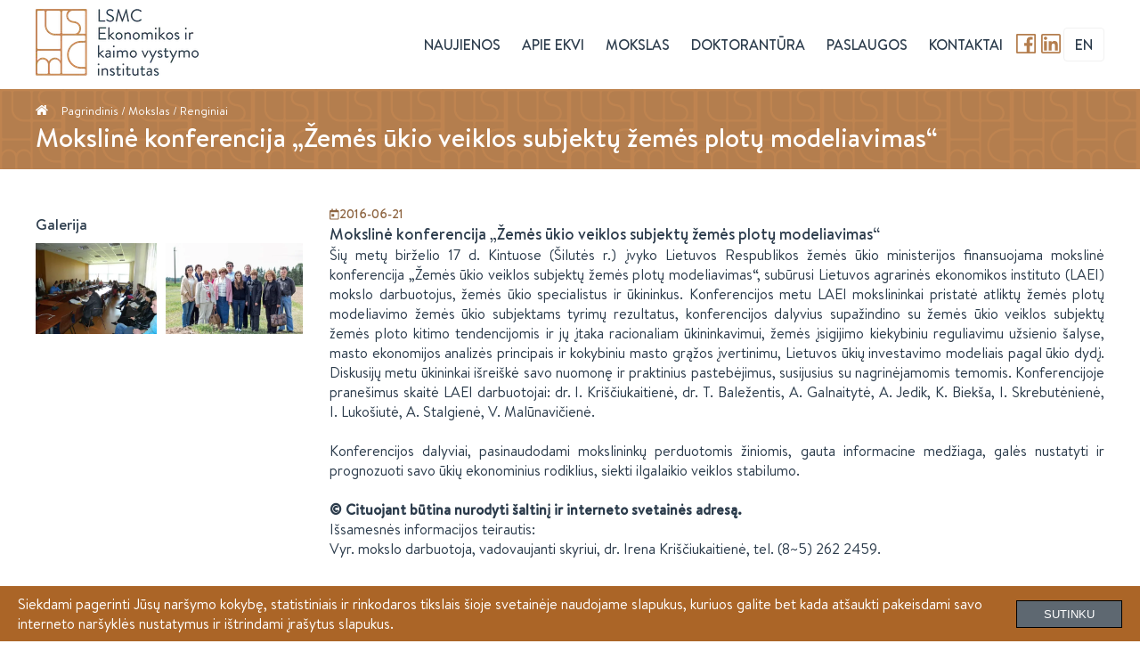

--- FILE ---
content_type: text/html; charset=utf-8
request_url: https://www.ekvi.lt/renginys/moksline-konferencija-zemes-ukio-veiklos-subjektu-zemes-plotu-modeliavimas
body_size: 15104
content:
<!DOCTYPE html><html lang="lt"><head><meta charSet="utf-8"/><link rel="canonical" href="https://www.ekvi.lt/renginys/moksline-konferencija-zemes-ukio-veiklos-subjektu-zemes-plotu-modeliavimas"/><meta name="viewport" content="width=device-width, height=device-height, initial-scale=1"/><link rel="apple-touch-icon" sizes="180x180" href="/favicons/apple-touch-icon.png"/><link rel="icon" type="image/png" sizes="32x32" href="/favicons/favicon-32x32.png"/><link rel="icon" type="image/png" sizes="16x16" href="/favicons/favicon-16x16.png"/><link rel="manifest" href="/favicons/site.webmanifest"/><link rel="mask-icon" href="/favicons/safari-pinned-tab.svg" color="#5bbad5"/><link rel="shortcut icon" href="/favicons/favicon.ico"/><meta name="msapplication-TileColor" content="#da532c"/><meta name="msapplication-config" content="/favicons/browserconfig.xml"/><meta name="theme-color" content="#ffffff"/><title>Mokslinė konferencija „Žemės ūkio veiklos subjektų žemės plotų modeliavimas“</title><meta name="description" content="Konferencijos metu LAEI mokslininkai pristatė atliktų žemės plotų modeliavimo žemės ūkio subjektams tyrimų rezultatus"/><link rel="preload" as="image" imageSrcSet="/_next/image?url=%2F_next%2Fstatic%2Fmedia%2Flogo-ekvi-lt.bb5cd307.png&amp;w=256&amp;q=75 1x, /_next/image?url=%2F_next%2Fstatic%2Fmedia%2Flogo-ekvi-lt.bb5cd307.png&amp;w=384&amp;q=75 2x" fetchpriority="high"/><meta name="next-head-count" content="15"/><link rel="preload" href="/_next/static/media/d0249bcd0cb0ff27-s.p.woff2" as="font" type="font/woff2" crossorigin="anonymous" data-next-font="size-adjust"/><link rel="preload" href="/_next/static/media/d1c4c05983774520-s.p.woff2" as="font" type="font/woff2" crossorigin="anonymous" data-next-font="size-adjust"/><link rel="preload" href="/_next/static/css/56e1b2507bf3245d.css" as="style"/><link rel="stylesheet" href="/_next/static/css/56e1b2507bf3245d.css" data-n-g=""/><link rel="preload" href="/_next/static/css/46539a83d2312616.css" as="style"/><link rel="stylesheet" href="/_next/static/css/46539a83d2312616.css"/><link rel="preload" href="/_next/static/css/ea252c84d0e88476.css" as="style"/><link rel="stylesheet" href="/_next/static/css/ea252c84d0e88476.css"/><noscript data-n-css=""></noscript><script defer="" nomodule="" src="/_next/static/chunks/polyfills-42372ed130431b0a.js"></script><script defer="" src="/_next/static/chunks/2e3a845b.c67e6f542e36ded1.js"></script><script defer="" src="/_next/static/chunks/4232.171cd4e84bdb6c8f.js"></script><script defer="" src="/_next/static/chunks/9799.1432f447d107bc04.js"></script><script defer="" src="/_next/static/chunks/702.a5572598f4e196e9.js"></script><script defer="" src="/_next/static/chunks/6961.63bf5397306606a3.js"></script><script src="/_next/static/chunks/webpack-4868653c6b0f13ca.js" defer=""></script><script src="/_next/static/chunks/framework-b1eb7db524662506.js" defer=""></script><script src="/_next/static/chunks/main-300895eede46b7f2.js" defer=""></script><script src="/_next/static/chunks/pages/_app-e70be8f6fddeed19.js" defer=""></script><script src="/_next/static/chunks/3a17f596-17a8ab2351934bbd.js" defer=""></script><script src="/_next/static/chunks/6179-0cc888235d714b16.js" defer=""></script><script src="/_next/static/chunks/2757-fc8611500384d7f2.js" defer=""></script><script src="/_next/static/chunks/2148-65b11b9e760a7d49.js" defer=""></script><script src="/_next/static/chunks/4870-79585a1ba2662eb4.js" defer=""></script><script src="/_next/static/chunks/pages/renginys/%5Bslug%5D-3d0b8e470078d8c0.js" defer=""></script><script src="/_next/static/cHGIo5KXb-r3jh7lzdOtn/_buildManifest.js" defer=""></script><script src="/_next/static/cHGIo5KXb-r3jh7lzdOtn/_ssgManifest.js" defer=""></script><style id="__jsx-1135064301">body{font-family:'__brandonFont_103230', '__brandonFont_Fallback_103230'}</style><style data-styled="" data-styled-version="6.1.19">.cqZNZk{max-width:1200px;width:100%;margin:0 30px;}/*!sc*/
@media all and (max-width:450px){.cqZNZk{margin:0 20px;}}/*!sc*/
data-styled.g1[id="sc-8bdfd4ce-0"]{content:"cqZNZk,"}/*!sc*/
.jsCfqU{font-size:30px;font-weight:500;}/*!sc*/
data-styled.g2[id="sc-8bdfd4ce-1"]{content:"jsCfqU,"}/*!sc*/
.kessXC{font-weight:500;font-size:18px;}/*!sc*/
@media all and (max-width:600px){.kessXC{font-size:17px;}}/*!sc*/
data-styled.g4[id="sc-8bdfd4ce-3"]{content:"kessXC,"}/*!sc*/
.dICGJz ul,.dICGJz ol{margin-left:35px;}/*!sc*/
data-styled.g7[id="sc-8bdfd4ce-6"]{content:"dICGJz,"}/*!sc*/
.haSiOP{color:#2B3B4B;font-weight:500;font-size:16px;text-decoration:none;padding:7px 12px;border-radius:4px;border:1px solid #f1f1f1;}/*!sc*/
.haSiOP:hover{background-color:#f1f1f1;}/*!sc*/
data-styled.g10[id="sc-70832108-0"]{content:"haSiOP,"}/*!sc*/
.bDNSfP{display:flex;justify-content:center;}/*!sc*/
data-styled.g11[id="sc-b3d54fa8-0"]{content:"bDNSfP,"}/*!sc*/
.hBYfEY{padding:10px 0;display:flex;justify-content:space-between;align-items:center;gap:30px;height:100px;}/*!sc*/
data-styled.g12[id="sc-b3d54fa8-1"]{content:"hBYfEY,"}/*!sc*/
.knFfbV{display:flex;justify-content:space-between;gap:30px;align-items:center;}/*!sc*/
@media all and (max-width:950px){.knFfbV{gap:20px;}}/*!sc*/
@media all and (max-width:1000px){.knFfbV{gap:40px;}}/*!sc*/
@media all and (max-width:400px){.knFfbV{gap:10px;}}/*!sc*/
data-styled.g13[id="sc-b3d54fa8-2"]{content:"knFfbV,"}/*!sc*/
.hWYWro{order:1;}/*!sc*/
data-styled.g14[id="sc-b3d54fa8-3"]{content:"hWYWro,"}/*!sc*/
.hAegMM{background-image:url('/img/logo-ekvi-without-text-brown.png');background-color:#B47E4E;padding:15px 0;display:flex;justify-content:center;}/*!sc*/
data-styled.g15[id="sc-58bafab-0"]{content:"hAegMM,"}/*!sc*/
.gSyixa{display:flex;flex-direction:column;justify-content:center;align-items:flex-start;gap:5px;color:#ffffff;}/*!sc*/
data-styled.g16[id="sc-58bafab-1"]{content:"gSyixa,"}/*!sc*/
.chYuWJ{font-size:13px;display:flex;align-items:baseline;}/*!sc*/
data-styled.g17[id="sc-58bafab-2"]{content:"chYuWJ,"}/*!sc*/
.iwBJxR{margin-left:15px;}/*!sc*/
data-styled.g18[id="sc-58bafab-3"]{content:"iwBJxR,"}/*!sc*/
.dzMqNQ{color:inherit;text-decoration:none;}/*!sc*/
.dzMqNQ:hover{filter:brightness(0.8);}/*!sc*/
data-styled.g19[id="sc-58bafab-4"]{content:"dzMqNQ,"}/*!sc*/
@media all and (max-width:500px){.lcdHKJ{font-size:26px;}}/*!sc*/
data-styled.g20[id="sc-58bafab-5"]{content:"lcdHKJ,"}/*!sc*/
.kEcLWD{display:flex;justify-content:center;}/*!sc*/
data-styled.g22[id="sc-438a2eca-0"]{content:"kEcLWD,"}/*!sc*/
.fkNMhV{padding:10px 0;display:flex;flex-direction:column;align-items:center;gap:10px;color:#2B3B4B;padding:40px 0;}/*!sc*/
data-styled.g23[id="sc-438a2eca-1"]{content:"fkNMhV,"}/*!sc*/
.jVucsL{display:flex;align-items:center;gap:10px;color:#8d6440;font-weight:500;font-size:14px;}/*!sc*/
data-styled.g44[id="sc-44147416-0"]{content:"jVucsL,"}/*!sc*/
.dePyGD{fill:#8d6440;}/*!sc*/
data-styled.g45[id="sc-44147416-1"]{content:"dePyGD,"}/*!sc*/
.dZoiPC{display:flex;justify-content:center;background-color:#5e6871;}/*!sc*/
data-styled.g59[id="sc-c5cf5c3d-0"]{content:"dZoiPC,"}/*!sc*/
.hvBszv{color:#ffffff;padding:70px 0;}/*!sc*/
data-styled.g60[id="sc-c5cf5c3d-1"]{content:"hvBszv,"}/*!sc*/
.juitqu{display:grid;grid-template-columns:1fr 1fr 1fr 1fr;justify-content:space-between;gap:40px;}/*!sc*/
@media all and (max-width:900px){.juitqu{gap:20px;}}/*!sc*/
@media all and (max-width:650px){.juitqu{grid-template-columns:1fr 1fr;}}/*!sc*/
@media all and (max-width:400px){.juitqu{grid-template-columns:1fr;}}/*!sc*/
data-styled.g61[id="sc-c5cf5c3d-2"]{content:"juitqu,"}/*!sc*/
.hsRlvM{background-color:#B19687;}/*!sc*/
.hsRlvM:hover{cursor:pointer;}/*!sc*/
.hsRlvM:hover{background-color:#b07e64;}/*!sc*/
data-styled.g62[id="sc-c5cf5c3d-3"]{content:"hsRlvM,"}/*!sc*/
.dKyCDj{background-color:#C4BAAA;}/*!sc*/
.dKyCDj:hover{cursor:pointer;}/*!sc*/
.dKyCDj:hover{background-color:#bea276;}/*!sc*/
data-styled.g63[id="sc-c5cf5c3d-4"]{content:"dKyCDj,"}/*!sc*/
.bffQJY{background-color:#B47E4E;}/*!sc*/
.bffQJY:hover{cursor:pointer;}/*!sc*/
.bffQJY:hover{background-color:#97683e;}/*!sc*/
data-styled.g64[id="sc-c5cf5c3d-5"]{content:"bffQJY,"}/*!sc*/
.emywbI{background-color:#8A9655;}/*!sc*/
.emywbI:hover{cursor:pointer;}/*!sc*/
.emywbI:hover{background-color:#697240;}/*!sc*/
data-styled.g65[id="sc-c5cf5c3d-6"]{content:"emywbI,"}/*!sc*/
.fIUgGI{display:flex;flex-direction:column;justify-content:center;align-items:center;gap:10px;color:#ffffff;font-weight:500;font-size:18px;text-align:center;padding:35px 15px;color:inherit;text-decoration:none;}/*!sc*/
data-styled.g66[id="sc-c5cf5c3d-7"]{content:"fIUgGI,"}/*!sc*/
.lknqoU{display:flex;justify-content:center;background-color:#2B3B4B;}/*!sc*/
data-styled.g67[id="sc-20af0842-0"]{content:"lknqoU,"}/*!sc*/
.cQSPYF{color:#ffffff;font-size:14px;display:flex;flex-direction:column;gap:50px;padding:50px 0;position:relative;}/*!sc*/
data-styled.g68[id="sc-20af0842-1"]{content:"cQSPYF,"}/*!sc*/
.hCCpLD{display:grid;grid-template-columns:1fr 1fr 1fr;justify-content:space-between;gap:40px;}/*!sc*/
@media all and (max-width:900px){.hCCpLD{grid-template-columns:1fr 1fr;gap:30px;}}/*!sc*/
@media all and (max-width:600px){.hCCpLD{grid-template-columns:1fr;gap:20px;}}/*!sc*/
data-styled.g69[id="sc-20af0842-2"]{content:"hCCpLD,"}/*!sc*/
.kbbGDI{display:flex;flex-direction:column;gap:20px;align-items:flex-start;}/*!sc*/
data-styled.g70[id="sc-20af0842-3"]{content:"kbbGDI,"}/*!sc*/
.cLxCuo a{color:inherit;}/*!sc*/
.cLxCuo a:hover{text-decoration-line:underline;filter:brightness(0.9);}/*!sc*/
data-styled.g72[id="sc-20af0842-5"]{content:"cLxCuo,"}/*!sc*/
.kwgVeS{display:flex;flex-wrap:wrap;justify-content:space-between;gap:30px;list-style:none;}/*!sc*/
.kwgVeS>*{flex:1 1 160px;}/*!sc*/
@media all and (max-width:900px){.kwgVeS{gap:40px;}}/*!sc*/
data-styled.g73[id="sc-20af0842-6"]{content:"kwgVeS,"}/*!sc*/
.jnXDum{font-size:15px;font-weight:500;margin-bottom:12px;}/*!sc*/
data-styled.g74[id="sc-20af0842-7"]{content:"jnXDum,"}/*!sc*/
.fUwoPN{list-style:none;}/*!sc*/
data-styled.g76[id="sc-20af0842-9"]{content:"fUwoPN,"}/*!sc*/
.eKuaOe{color:inherit;font-size:13px;text-decoration:none;}/*!sc*/
.eKuaOe:hover{text-decoration-line:underline;filter:brightness(0.9);}/*!sc*/
data-styled.g77[id="sc-20af0842-10"]{content:"eKuaOe,"}/*!sc*/
.LOrDs{height:75px;}/*!sc*/
data-styled.g79[id="sc-20af0842-12"]{content:"LOrDs,"}/*!sc*/
.cqOglN{text-align:center;}/*!sc*/
data-styled.g81[id="sc-20af0842-14"]{content:"cqOglN,"}/*!sc*/
.eFkdRr{display:flex;gap:30px;align-items:flex-end;align-self:flex-end;}/*!sc*/
data-styled.g83[id="sc-1cb1a805-0"]{content:"eFkdRr,"}/*!sc*/
.gVWDXY{display:flex;justify-content:center;align-items:center;}/*!sc*/
data-styled.g84[id="sc-1cb1a805-1"]{content:"gVWDXY,"}/*!sc*/
.khjvAS{list-style:none;position:absolute;top:101px;right:0;visibility:hidden;width:100%;opacity:0;transition:opacity 0.2s,opacity 0.5s ease;box-shadow:1px 14px 14px -1px rgba(0,0,0,0.75);display:flex;flex-wrap:wrap;justify-content:space-between;gap:25px;padding:30px 30px;border-top:1px solid white;background:#ffffff;z-index:100;}/*!sc*/
.khjvAS>*{flex:1 1 160px;}/*!sc*/
data-styled.g85[id="sc-1cb1a805-2"]{content:"khjvAS,"}/*!sc*/
.kBKPYX{font-size:16px;font-weight:700;}/*!sc*/
data-styled.g86[id="sc-1cb1a805-3"]{content:"kBKPYX,"}/*!sc*/
.irWhXW{background:white;min-width:220px;margin-top:5px;list-style:none;}/*!sc*/
data-styled.g87[id="sc-1cb1a805-4"]{content:"irWhXW,"}/*!sc*/
.eCnNzR{clear:both;width:100%;padding:8px 0;}/*!sc*/
.eCnNzR:hover{background-color:#f1f1f1;}/*!sc*/
data-styled.g88[id="sc-1cb1a805-5"]{content:"eCnNzR,"}/*!sc*/
.igBvmR{text-decoration:none;text-transform:none;font-weight:normal;font-size:17px;color:inherit;display:flex;justify-content:space-between;align-items:center;gap:20px;}/*!sc*/
data-styled.g89[id="sc-1cb1a805-6"]{content:"igBvmR,"}/*!sc*/
.bGEGmG{text-decoration:none;color:inherit;}/*!sc*/
data-styled.g90[id="sc-1cb1a805-7"]{content:"bGEGmG,"}/*!sc*/
.fsMVzV :hover{cursor:pointer;}/*!sc*/
data-styled.g91[id="sc-1cb1a805-8"]{content:"fsMVzV,"}/*!sc*/
.hkYjoN{font-weight:500;font-size:17px;margin:10px 0;}/*!sc*/
data-styled.g127[id="sc-5f86eb71-1"]{content:"hkYjoN,"}/*!sc*/
.fkJURJ{display:flex;flex-direction:column;gap:30px;width:100%;}/*!sc*/
data-styled.g147[id="sc-29132d76-0"]{content:"fkJURJ,"}/*!sc*/
.hpVDWF{display:flex;flex-direction:column;gap:20px;}/*!sc*/
data-styled.g149[id="sc-29132d76-2"]{content:"hpVDWF,"}/*!sc*/
</style></head><body><div id="__next"><header class="sc-b3d54fa8-0 bDNSfP"><div class="sc-8bdfd4ce-0 sc-b3d54fa8-1 cqZNZk hBYfEY"><a href="/"><img alt="Ekvi logo lt" fetchpriority="high" width="160" height="66" decoding="async" data-nimg="1" style="color:transparent" srcSet="/_next/image?url=%2F_next%2Fstatic%2Fmedia%2Flogo-ekvi-lt.bb5cd307.png&amp;w=256&amp;q=75 1x, /_next/image?url=%2F_next%2Fstatic%2Fmedia%2Flogo-ekvi-lt.bb5cd307.png&amp;w=384&amp;q=75 2x" src="/_next/image?url=%2F_next%2Fstatic%2Fmedia%2Flogo-ekvi-lt.bb5cd307.png&amp;w=384&amp;q=75"/></a><div class="sc-b3d54fa8-2 knFfbV"><div class="sc-b3d54fa8-3 hWYWro"><nav class="sc-1cb1a805-0 eFkdRr"><div class="SocialIcons_socialIcons__7gl7Y"><a class="SocialIcons_socialIcon__x38D4" href="https://www.facebook.com/p/EKVI-61564715920278/" target="_blank" rel="noreferrer"><svg stroke="currentColor" fill="currentColor" stroke-width="0" viewBox="0 0 1024 1024" height="28" width="28" xmlns="http://www.w3.org/2000/svg"><path d="M880 112H144c-17.7 0-32 14.3-32 32v736c0 17.7 14.3 32 32 32h736c17.7 0 32-14.3 32-32V144c0-17.7-14.3-32-32-32zm-32 736H663.9V602.2h104l15.6-120.7H663.9v-77.1c0-35 9.7-58.8 59.8-58.8h63.9v-108c-11.1-1.5-49-4.8-93.2-4.8-92.2 0-155.3 56.3-155.3 159.6v89H434.9v120.7h104.3V848H176V176h672v672z"></path></svg></a><a class="SocialIcons_socialIcon__x38D4" href="https://www.linkedin.com/in/lcss-institute-of-economics-and-rural-development-098aa9311/" target="_blank" rel="noreferrer"><svg stroke="currentColor" fill="currentColor" stroke-width="0" viewBox="0 0 1024 1024" height="28" width="28" xmlns="http://www.w3.org/2000/svg"><path d="M847.7 112H176.3c-35.5 0-64.3 28.8-64.3 64.3v671.4c0 35.5 28.8 64.3 64.3 64.3h671.4c35.5 0 64.3-28.8 64.3-64.3V176.3c0-35.5-28.8-64.3-64.3-64.3zm0 736c-447.8-.1-671.7-.2-671.7-.3.1-447.8.2-671.7.3-671.7 447.8.1 671.7.2 671.7.3-.1 447.8-.2 671.7-.3 671.7zM230.6 411.9h118.7v381.8H230.6zm59.4-52.2c37.9 0 68.8-30.8 68.8-68.8a68.8 68.8 0 1 0-137.6 0c-.1 38 30.7 68.8 68.8 68.8zm252.3 245.1c0-49.8 9.5-98 71.2-98 60.8 0 61.7 56.9 61.7 101.2v185.7h118.6V584.3c0-102.8-22.2-181.9-142.3-181.9-57.7 0-96.4 31.7-112.3 61.7h-1.6v-52.2H423.7v381.8h118.6V604.8z"></path></svg></a></div><div class="sc-1cb1a805-1 gVWDXY"><svg viewBox="0 0 32 32" xmlns="http://www.w3.org/2000/svg" height="45" width="45" class="sc-1cb1a805-8 fsMVzV"><path d="M26 16a2 2 0 0 1-2 2H8a2 2 0 0 1 0-4h16a2 2 0 0 1 2 2zM26 8a2 2 0 0 1-2 2H8a2 2 0 0 1 0-4h16a2 2 0 0 1 2 2zM26 24a2 2 0 0 1-2 2H8a2 2 0 0 1 0-4h16a2 2 0 0 1 2 2z"></path></svg></div><ul class="sc-1cb1a805-2 khjvAS"><li class="sc-1cb1a805-3 kBKPYX">Naujienos<ul aria-label="submenu" class="sc-1cb1a805-4 irWhXW"><li class="sc-1cb1a805-5 eCnNzR"><a class="sc-1cb1a805-6 igBvmR" href="/naujienos">Naujienos</a></li><li class="sc-1cb1a805-5 eCnNzR"><a class="sc-1cb1a805-6 igBvmR" href="/naujienu-prenumerata">Naujienų prenumerata</a></li></ul></li><li class="sc-1cb1a805-3 kBKPYX">Apie EKVI<ul aria-label="submenu" class="sc-1cb1a805-4 irWhXW"><li class="sc-1cb1a805-5 eCnNzR"><a class="sc-1cb1a805-6 igBvmR" href="/apie-instituta">Apie institutą</a></li><li class="sc-1cb1a805-5 eCnNzR"><a class="sc-1cb1a805-6 igBvmR" href="/vadove">Vadovė</a></li><li class="sc-1cb1a805-5 eCnNzR"><a class="sc-1cb1a805-6 igBvmR" href="/mokslo-darbuotojai">Mokslo darbuotojai</a></li></ul></li><li class="sc-1cb1a805-3 kBKPYX">Mokslas<ul aria-label="submenu" class="sc-1cb1a805-4 irWhXW"><li class="sc-1cb1a805-5 eCnNzR"><a class="sc-1cb1a805-6 igBvmR" href="/mokslo-publikacijos">Mokslo publikacijos</a></li><li class="sc-1cb1a805-5 eCnNzR"><a class="sc-1cb1a805-6 igBvmR" href="/leidiniai">Leidiniai</a></li><li class="sc-1cb1a805-5 eCnNzR"><a class="sc-1cb1a805-6 igBvmR" href="/moksliniai-projektai">Moksliniai projektai</a></li><li class="sc-1cb1a805-5 eCnNzR"><a class="sc-1cb1a805-6 igBvmR" href="/inovaciju-perdavimas">Inovacijų perdavimas</a></li><li class="sc-1cb1a805-5 eCnNzR"><a class="sc-1cb1a805-6 igBvmR" href="/gyvoji-laboratorija">&quot;Gyvoji laboratorija&quot;</a></li><li class="sc-1cb1a805-5 eCnNzR"><a class="sc-1cb1a805-6 igBvmR" href="/renginiai">Renginiai</a></li></ul></li><li class="sc-1cb1a805-3 kBKPYX"><a class="sc-1cb1a805-7 bGEGmG" href="/doktoranturos-studijos">Doktorantūra</a></li><li class="sc-1cb1a805-3 kBKPYX">Paslaugos<ul aria-label="submenu" class="sc-1cb1a805-4 irWhXW"><li class="sc-1cb1a805-5 eCnNzR"><a class="sc-1cb1a805-6 igBvmR" href="/statistine-informacija">Statistinė informacija</a></li><li class="sc-1cb1a805-5 eCnNzR"><a class="sc-1cb1a805-6 igBvmR" href="/zemes-ukio-ekonomikos-terminu-zodynas">Žemės ūkio ekonomikos terminų žodynas</a></li></ul></li><li class="sc-1cb1a805-3 kBKPYX">Kontaktai<ul aria-label="submenu" class="sc-1cb1a805-4 irWhXW"><li class="sc-1cb1a805-5 eCnNzR"><a class="sc-1cb1a805-6 igBvmR" href="/kontaktai">Instituto kontaktai</a></li><li class="sc-1cb1a805-5 eCnNzR"><a class="sc-1cb1a805-6 igBvmR" href="/darbuotojai">Darbuotojai</a></li></ul></li></ul></nav></div><a hrefLang="en" class="sc-70832108-0 haSiOP" href="/en">EN</a></div></div></header><div class="sc-58bafab-0 hAegMM"><div class="sc-8bdfd4ce-0 sc-58bafab-1 cqZNZk gSyixa"><div class="sc-58bafab-2 chYuWJ"><svg width="14" height="11" fill="none" xmlns="http://www.w3.org/2000/svg"><path d="m6.911 2.22-4.93 4.064a.117.117 0 0 1-.004.026.118.118 0 0 0-.004.026v4.115c0 .149.054.277.163.386a.528.528 0 0 0 .386.163h3.292V7.708h2.195V11h3.292a.527.527 0 0 0 .386-.163.527.527 0 0 0 .163-.386V6.336a.12.12 0 0 0-.009-.052L6.911 2.22Z" fill="#fff"></path><path d="m13.727 5.359-1.877-1.56V.3a.267.267 0 0 0-.078-.197.266.266 0 0 0-.197-.077H9.93a.267.267 0 0 0-.197.077.267.267 0 0 0-.077.197v1.672L7.563.222A1 1 0 0 0 6.91 0c-.251 0-.468.074-.651.223L.095 5.359a.249.249 0 0 0-.094.184.278.278 0 0 0 .06.201l.531.635a.292.292 0 0 0 .18.094.319.319 0 0 0 .206-.06l5.933-4.947 5.933 4.947c.046.04.106.06.18.06h.026a.293.293 0 0 0 .18-.094l.532-.635a.278.278 0 0 0 .06-.201.25.25 0 0 0-.095-.184Z" fill="#fff"></path></svg><div class="sc-58bafab-3 iwBJxR"><a class="sc-58bafab-4 dzMqNQ" href="/">Pagrindinis</a> / Mokslas / <a class="sc-58bafab-4 dzMqNQ" href="/renginiai">Renginiai</a></div></div><h1 class="sc-8bdfd4ce-1 sc-58bafab-5 jsCfqU lcdHKJ">Mokslinė konferencija „Žemės ūkio veiklos subjektų žemės plotų modeliavimas“</h1></div></div><main class="sc-438a2eca-0 kEcLWD"><div class="sc-8bdfd4ce-0 sc-438a2eca-1 cqZNZk fkNMhV"><div class="sc-29132d76-0 fkJURJ"><div class="sc-44147416-0 jVucsL"><svg width="11" height="13" xmlns="http://www.w3.org/2000/svg" class="sc-44147416-1 dePyGD"><path d="M2.625 9.125h2.25a.385.385 0 0 0 .375-.375V6.5a.403.403 0 0 0-.375-.375h-2.25a.385.385 0 0 0-.375.375v2.25c0 .21.164.375.375.375ZM9.375 2H8.25V.875A.403.403 0 0 0 7.875.5h-.75a.385.385 0 0 0-.375.375V2h-3V.875A.403.403 0 0 0 3.375.5h-.75a.385.385 0 0 0-.375.375V2H1.125C.492 2 0 2.516 0 3.125v8.25A1.11 1.11 0 0 0 1.125 12.5h8.25c.61 0 1.125-.492 1.125-1.125v-8.25A1.14 1.14 0 0 0 9.375 2Zm0 9.234c0 .094-.07.141-.14.141h-7.97c-.093 0-.14-.047-.14-.14V4.25h8.25v6.984Z"></path></svg>2016-06-21</div><div class="sc-8bdfd4ce-3 kessXC">Mokslinė konferencija „Žemės ūkio veiklos subjektų žemės plotų modeliavimas“</div><div class="sc-8bdfd4ce-6 dICGJz"><p style="margin-left:0px;text-align:justify;">Šių metų birželio 17 d. Kintuose (Šilutės r.) įvyko Lietuvos Respublikos žemės ūkio ministerijos finansuojama mokslinė konferencija „Žemės ūkio veiklos subjektų žemės plotų modeliavimas“, subūrusi Lietuvos agrarinės ekonomikos instituto (LAEI) mokslo darbuotojus, žemės ūkio specialistus ir ūkininkus. Konferencijos metu LAEI mokslininkai pristatė atliktų žemės plotų modeliavimo žemės ūkio subjektams tyrimų rezultatus, konferencijos dalyvius supažindino su žemės ūkio veiklos subjektų žemės ploto kitimo tendencijomis ir jų įtaka racionaliam ūkininkavimui, žemės įsigijimo kiekybiniu reguliavimu užsienio šalyse, masto ekonomijos analizės principais ir kokybiniu masto grąžos įvertinimu, Lietuvos ūkių investavimo modeliais pagal ūkio dydį. Diskusijų metu ūkininkai išreiškė savo nuomonę ir praktinius pastebėjimus, susijusius su nagrinėjamomis temomis. Konferencijoje pranešimus skaitė LAEI darbuotojai: dr. I.&nbsp;Kriščiukaitienė, dr.&nbsp;T.&nbsp;Baležentis, A.&nbsp;Galnaitytė, A.&nbsp;Jedik, K.&nbsp;Biekša, I.&nbsp;Skrebutėnienė, I.&nbsp;Lukošiutė, A.&nbsp;Stalgienė, V.&nbsp;Malūnavičienė.</p><p style="margin-left:0px;text-align:justify;">&nbsp;</p><p style="margin-left:0px;text-align:justify;">Konferencijos dalyviai, pasinaudodami mokslininkų perduotomis žiniomis, gauta informacine medžiaga, galės nustatyti ir prognozuoti savo ūkių ekonominius rodiklius, siekti ilgalaikio veiklos stabilumo.</p><p style="margin-left:0px;text-align:justify;">&nbsp;</p><p style="margin-left:0px;text-align:justify;"><strong>© Cituojant būtina nurodyti šaltinį ir interneto svetainės adresą.</strong></p><p style="margin-left:0px;text-align:justify;">Išsamesnės informacijos teirautis:</p><p style="margin-left:0px;text-align:justify;">Vyr. mokslo darbuotoja, vadovaujanti skyriui, dr. Irena Kriščiukaitienė, tel. (8~5) 262 2459.</p></div><div class="sc-29132d76-2 hpVDWF"><div><div class="sc-5f86eb71-1 hkYjoN">Galerija</div><div class="react-photo-album react-photo-album--rows" role="group" aria-label="Photo album"></div></div></div></div></div></main><div class="sc-c5cf5c3d-0 dZoiPC"><div class="sc-8bdfd4ce-0 sc-c5cf5c3d-1 cqZNZk hvBszv"><div class="sc-c5cf5c3d-2 juitqu"><div class="sc-c5cf5c3d-3 hsRlvM"><a class="sc-c5cf5c3d-7 fIUgGI" href="/doktoranturos-studijos"><svg width="65" height="55" fill="none" xmlns="http://www.w3.org/2000/svg"><path d="M32.5 31.662c-.15 0-.297-.033-.432-.097L.584 16.752a1.016 1.016 0 0 1 0-1.838L32.068.096a1.016 1.016 0 0 1 .863 0l31.485 14.818a1.016 1.016 0 0 1 0 1.839L32.93 31.565a1.014 1.014 0 0 1-.431.097ZM3.402 15.833 32.5 29.544l29.097-13.71L32.5 2.137 3.402 15.833Z" fill="#fff"></path><path d="M12.188 33.277a1.016 1.016 0 0 1-1.016-1.016V21.597a1.016 1.016 0 0 1 2.031 0v10.664a1.016 1.016 0 0 1-1.015 1.016ZM52.813 33.277a1.016 1.016 0 0 1-1.016-1.016V21.597a1.016 1.016 0 0 1 2.031 0v10.664a1.016 1.016 0 0 1-1.016 1.016Z" fill="#fff"></path><path d="M32.5 43.702c-11.487 0-21.328-6.292-21.328-11.44a1.016 1.016 0 1 1 2.031 0c0 3.219 8.125 9.409 19.297 9.409s19.297-6.19 19.297-9.41a1.016 1.016 0 1 1 2.031 0c0 5.15-9.841 11.441-21.328 11.441Z" fill="#fff"></path><path d="M47.734 43.94a1.016 1.016 0 0 1-1.016-1.015V23.75l-14.67-7.338a1.017 1.017 0 0 1-.238-1.693 1.015 1.015 0 0 1 1.142-.125l15.234 7.618a1.016 1.016 0 0 1 .564.909v19.804a1.015 1.015 0 0 1-1.016 1.016Z" fill="#fff"></path><path d="M47.734 48.511a3.047 3.047 0 1 1 0-6.094 3.047 3.047 0 0 1 0 6.094Zm0-4.062a1.016 1.016 0 1 0 0 2.031 1.016 1.016 0 0 0 0-2.031Z" fill="#fff"></path><path d="M49.258 54.605H46.21a1.015 1.015 0 0 1-1.016-1.102l.508-6.094a1.016 1.016 0 0 1 2.031.076 1.016 1.016 0 0 1 2.031-.076l.508 6.094a1.016 1.016 0 0 1-1.015 1.102Zm-1.945-2.032h.843l-.422-4.991a.388.388 0 0 1 0-.077.373.373 0 0 1 0 .077l-.421 4.991Z" fill="#fff"></path></svg>Doktorantūros studijos</a></div><div class="sc-c5cf5c3d-4 dKyCDj"><a class="sc-c5cf5c3d-7 fIUgGI" href="/moksliniai-projektai"><svg width="45" height="55" fill="none" xmlns="http://www.w3.org/2000/svg"><path d="M44.998 22.5c0-12.121-9.591-22.002-21.6-22.476V0h-1.8v.024C9.592.496 0 10.377 0 22.5 0 34.929 10.073 45 22.498 45c4.366 0 8.435-1.248 11.888-3.398l.011.017.67-.456.024-.015.797-.54-.012-.017C41.411 36.49 45 29.917 45 22.499l-.002.002Zm-3.561-8.344L23.4 21.184V1.824c8.059.349 14.936 5.323 18.037 12.332ZM22.5 43.2c-11.413 0-20.699-9.284-20.699-20.7 0-11.11 8.802-20.202 19.8-20.675v20.953l11.77 17.328A20.582 20.582 0 0 1 22.5 43.2Zm12.358-4.103L23.878 22.93l18.21-7.097a20.572 20.572 0 0 1 1.11 6.668c0 6.784-3.282 12.818-8.342 16.596h.002Z" fill="#fff"></path></svg> <!-- -->Moksliniai projektai</a></div><div class="sc-c5cf5c3d-5 bffQJY"><a class="sc-c5cf5c3d-7 fIUgGI" href="/inovaciju-perdavimas"><svg width="41" height="55" fill="none" xmlns="http://www.w3.org/2000/svg"><path d="m34.291 7.56 4.562-4.652v3.82h1.63V.083h-6.517v1.661h3.746L33.15 6.396C28.996 2.41 23.54 0 17.43 0 10.752 0 4.398 2.99 0 8.056l1.222 1.08.489-.499 14.58 14.951-5.457 5.565H6.761L1.06 34.967h5.212v5.315l5.702-5.813v-4.154l5.456-5.565L32.011 39.62l-.489.498 1.059 1.246c5.05-4.485 7.9-10.964 7.9-17.774.081-6.23-2.28-11.879-6.19-16.03ZM10.344 33.724 7.9 36.216v-2.99H5.05l2.443-2.492h2.932v2.99h-.081ZM2.851 7.477c3.91-3.738 9.123-5.814 14.58-5.814 5.621 0 10.753 2.243 14.582 5.814L17.432 22.346 2.852 7.477Zm30.3 1.246c3.585 3.904 5.702 9.137 5.702 14.869a22.102 22.102 0 0 1-5.701 14.868l-14.58-14.868 14.58-14.869Z" fill="#fff"></path></svg>Inovacijų perdavimas</a></div><div class="sc-c5cf5c3d-6 emywbI"><a class="sc-c5cf5c3d-7 fIUgGI" href="/mokslo-publikacijos"><svg width="55" height="55" fill="none" xmlns="http://www.w3.org/2000/svg"><path d="M20.625 11.458h22.917v2.292H20.625v-2.292ZM20.625 18.333h22.917v2.292H20.625v-2.292ZM20.625 25.208h22.917V27.5H20.625v-2.292ZM20.625 32.083h11.458v2.292H20.625v-2.292Z" fill="#fff"></path><path d="M44.733 50.417H10.358a5.751 5.751 0 0 1-5.775-5.775V11.458h9.167V4.583h36.666v40.15c0 3.117-2.566 5.684-5.683 5.684ZM6.875 13.75v30.892a3.384 3.384 0 0 0 3.391 3.391h34.375a3.384 3.384 0 0 0 3.392-3.391V6.875H15.95v6.875H6.875Z" fill="#fff"></path><path d="M10.358 50.417v-2.292a3.384 3.384 0 0 0 3.392-3.392V12.65h2.292v32.083c0 3.117-2.567 5.684-5.684 5.684Z" fill="#fff"></path></svg>Mokslo publikacijos</a></div></div></div></div><footer class="sc-20af0842-0 lknqoU"><div class="sc-8bdfd4ce-0 sc-20af0842-1 cqZNZk cQSPYF"><div class="sc-20af0842-2 hCCpLD"><div class="sc-20af0842-3 kbbGDI"><a aria-label="Į pagrindinį puslapį" href="/"><svg fill="none" height="75" width="181" xmlns="http://www.w3.org/2000/svg" class="sc-20af0842-12 LOrDs"><g fill="#fff"><path d="M0 1.16v71.441c0 .635.517 1.16 1.163 1.16H55.76c.636 0 1.163-.515 1.163-1.16V1.161C56.923.526 56.406 0 55.76 0H1.163C.517 0 0 .516 0 1.16zm30.942.715h5.19a8.103 8.103 0 0 0-2.068 5.406c0 4.533 3.013 7.569 8.054 8.134 4.057.456 6.393 2.748 6.393 6.28 0 1.18-.328 2.29-.905 3.233-.964 1.597-2.744 2.53-4.623 2.53h-12.25a1.33 1.33 0 0 1-1.332-1.33V3.412c0-.853.686-1.537 1.541-1.537zm-4.524 25.582h-4.852c-5.29 0-9.575-4.275-9.575-9.552V3.412c0-.853.686-1.537 1.541-1.537h12.439c.855 0 1.54.684 1.54 1.537v22.944c0 .605-.496 1.101-1.103 1.101zM3.043 1.875H8.58c.855 0 1.54.684 1.54 1.537v14.493c0 6.309 5.131 11.427 11.455 11.427h4.812c.627 0 1.134.506 1.134 1.131v12.806c0 .635-.517 1.16-1.163 1.16H3.102a1.22 1.22 0 0 1-1.223-1.22V3.036c0-.634.517-1.16 1.164-1.16zm24.479 45.58v9.751c-1.263-1.855-3.57-3.204-5.956-3.204a7.824 7.824 0 0 0-6.87 4.087 7.824 7.824 0 0 0-6.871-4.087c-2.386 0-4.524 1.438-5.956 3.125v-9.672c0-.635.517-1.16 1.164-1.16h23.325c.637 0 1.164.515 1.164 1.16zM1.879 61.79h.03c0-3.224 2.605-5.862 5.827-5.912 3.221-.05 6.025 2.738 6.025 6.05v8.8c0 .634-.517 1.16-1.163 1.16H3.102a1.22 1.22 0 0 1-1.223-1.22zm13.761 8.938v-8.8c0-3.312 2.714-6.1 6.025-6.05 3.222.05 5.827 2.688 5.827 5.912h.03v8.938c0 .634-.517 1.16-1.163 1.16h-9.566a1.163 1.163 0 0 1-1.163-1.16zm39.404-6.379H50.35c-7.467 0-13.552-6.06-13.552-13.52s6.075-13.52 13.552-13.52h4.693v27.03zM53.88 35.443h-3.3c-8.462 0-15.531 6.705-15.66 15.157-.13 8.6 6.84 15.633 15.42 15.633h3.54c.637 0 1.164.516 1.164 1.16v3.344c0 .634-.517 1.16-1.164 1.16H30.564a1.163 1.163 0 0 1-1.163-1.16V30.532c0-.664.537-1.19 1.193-1.19H53.88c.637 0 1.164.516 1.164 1.16v3.8c0 .635-.517 1.16-1.164 1.16zm-5.896-7.986a8.118 8.118 0 0 0 2.406-5.763c0-4.533-3.012-7.569-8.053-8.134-4.057-.456-6.394-2.748-6.394-6.279v-.288c.13-2.886 2.596-5.128 5.499-5.128H53.88c.637 0 1.164.516 1.164 1.16v24.432zM69.849.724c0-.198.159-.367.368-.367h.765a.38.38 0 0 1 .368.367v11.983h5.628c.218 0 .368.179.368.367v.566c0 .198-.16.367-.368.367h-6.761a.366.366 0 0 1-.368-.367zM78.578 11.963c.1-.119.2-.258.289-.367.199-.258.407-.407.686-.178.139.119 1.56 1.478 3.3 1.478 1.582 0 2.616-.992 2.616-2.143 0-1.35-1.173-2.143-3.42-3.085-2.148-.932-3.44-1.815-3.44-4.037 0-1.33 1.053-3.472 4.165-3.472 1.92 0 3.341.992 3.341.992.12.06.348.287.12.664-.08.12-.16.258-.24.367-.178.268-.367.348-.685.179-.14-.08-1.372-.893-2.565-.893-2.069 0-2.695 1.33-2.695 2.143 0 1.31.994 2.063 2.645 2.748 2.645 1.07 4.345 2.063 4.345 4.334 0 2.034-1.94 3.512-4.226 3.512-2.287 0-3.868-1.35-4.126-1.577-.16-.14-.348-.288-.12-.665zM91.425.427a.38.38 0 0 1 .348-.278h.308c.14 0 .288.1.328.218l3.868 10.753h.1L100.203.377c.04-.119.199-.218.328-.218h.309a.37.37 0 0 1 .348.278l2.525 13.113c.06.278-.06.466-.348.466h-.785a.383.383 0 0 1-.348-.277l-1.74-10.049h-.08l-3.6 10.307c-.04.119-.218.218-.327.218h-.348c-.12 0-.289-.1-.328-.218L92.17 3.69h-.08l-1.7 10.049c-.02.139-.198.277-.347.277h-.786c-.298 0-.407-.198-.348-.466zM112.812.159c1.978 0 3.4.684 4.733 1.815.159.159.179.387.019.546l-.527.525c-.159.199-.318.179-.507-.02-1.014-.882-2.406-1.467-3.738-1.467-3.092 0-5.459 2.598-5.459 5.614s2.367 5.595 5.459 5.595c1.7 0 2.694-.685 3.738-1.468.199-.16.348-.14.468-.06l.586.526c.159.119.12.387-.02.526-1.332 1.29-3.012 1.894-4.752 1.894-3.908 0-7.06-3.105-7.06-7.003s3.142-7.023 7.06-7.023zM69.849 20.653c0-.199.159-.367.368-.367h7.705c.219 0 .368.178.368.367v.565c0 .198-.159.367-.368.367H71.35v4.761h5.608a.38.38 0 0 1 .368.367v.566a.366.366 0 0 1-.368.367H71.35v4.98h6.572c.219 0 .368.178.368.367v.565c0 .198-.159.367-.368.367h-7.705a.366.366 0 0 1-.368-.367V20.643zM80.686 20.653a.38.38 0 0 1 .368-.367h.607a.38.38 0 0 1 .368.367v8.451l3.32-2.728c.16-.139.309-.238.468-.238h1.054c.328 0 .308.367.179.486L83.33 29.59l4.325 3.859c.16.139.14.486-.199.486h-1.073c-.18 0-.309-.1-.388-.159l-3.967-3.77v3.552a.38.38 0 0 1-.368.367h-.607a.38.38 0 0 1-.368-.367V20.643zM92.598 25.94c2.167 0 3.887 1.875 3.887 4.077s-1.72 4.116-3.887 4.116c-2.168 0-3.888-1.874-3.888-4.116 0-2.242 1.72-4.077 3.888-4.077zm0 6.924c1.432 0 2.545-1.27 2.545-2.847s-1.113-2.788-2.545-2.788-2.546 1.25-2.546 2.788c0 1.537 1.114 2.847 2.546 2.847zM98.703 26.505a.38.38 0 0 1 .368-.367h.368c.179 0 .278.08.308.238l.179.605s1.113-1.031 2.734-1.031c2.267 0 3.033 1.478 3.033 3.511v4.117a.38.38 0 0 1-.368.367h-.627a.38.38 0 0 1-.368-.367V29.46c0-1.478-.666-2.202-1.759-2.202-1.462 0-2.526 1.111-2.526 1.111v5.208a.38.38 0 0 1-.368.367h-.606a.38.38 0 0 1-.368-.367v-7.063zM111.718 25.94c2.168 0 3.888 1.875 3.888 4.077s-1.72 4.116-3.888 4.116-3.888-1.874-3.888-4.116c0-2.242 1.72-4.077 3.888-4.077zm0 6.924c1.432 0 2.545-1.27 2.545-2.847s-1.113-2.788-2.545-2.788-2.545 1.25-2.545 2.788c0 1.537 1.113 2.847 2.545 2.847zM117.813 26.505a.38.38 0 0 1 .368-.367h.368c.179 0 .278.08.308.238l.179.605s.915-1.031 2.545-1.031c1.154 0 1.999.446 2.506 1.27.099-.08 1.352-1.27 2.913-1.27 2.267 0 3.033 1.478 3.033 3.511v4.117a.38.38 0 0 1-.368.367h-.627a.38.38 0 0 1-.367-.367V29.46c0-1.468-.627-2.202-1.76-2.202-1.273 0-2.108.843-2.387 1.091.06.328.1.704.1 1.111v4.117a.38.38 0 0 1-.368.367h-.626a.38.38 0 0 1-.368-.367V29.46c0-1.478-.666-2.202-1.86-2.202-1.392 0-2.227 1.111-2.227 1.111v5.208a.38.38 0 0 1-.368.367h-.606a.38.38 0 0 1-.368-.367v-7.063zM132.449 21.615c0-.526.408-.933.915-.933s.934.407.934.933-.407.913-.934.913-.915-.407-.915-.913zm.278 4.9a.38.38 0 0 1 .368-.367h.607a.38.38 0 0 1 .368.367v7.063a.38.38 0 0 1-.368.367h-.607a.38.38 0 0 1-.368-.367zM136.874 20.653a.38.38 0 0 1 .367-.367h.607a.38.38 0 0 1 .368.367v8.451l3.321-2.728c.159-.139.318-.238.467-.238h1.054c.328 0 .318.367.179.486l-3.719 2.966 4.325 3.859c.16.139.14.486-.198.486h-1.074c-.179 0-.308-.1-.388-.159l-3.967-3.77v3.552a.38.38 0 0 1-.368.367h-.607a.38.38 0 0 1-.367-.367V20.643zM148.785 25.94c2.168 0 3.888 1.875 3.888 4.077s-1.72 4.116-3.888 4.116-3.888-1.874-3.888-4.116c0-2.242 1.72-4.077 3.888-4.077zm0 6.924c1.432 0 2.545-1.27 2.545-2.847s-1.113-2.788-2.545-2.788-2.545 1.25-2.545 2.788c0 1.537 1.113 2.847 2.545 2.847zM154.422 32.854c.08-.12.219-.387.279-.486.099-.159.318-.199.527-.06 0 0 .845.685 1.839.685.806 0 1.273-.407 1.273-.933 0-.684-.587-.992-1.72-1.557-1.034-.506-2.227-1.19-2.227-2.52 0-.823.666-2.033 2.485-2.033 1.014 0 1.8.347 2.168.605.179.119.238.387.119.605l-.159.307a.427.427 0 0 1-.567.179s-.845-.466-1.561-.466c-.875 0-1.113.446-1.113.783 0 .645.646.933 1.451 1.33 1.353.644 2.566 1.25 2.566 2.648 0 1.131-1.094 2.202-2.695 2.202-1.312 0-2.108-.545-2.545-.883-.1-.079-.159-.277-.1-.406zM165.917 21.615c0-.526.407-.933.914-.933s.935.407.935.933-.408.913-.935.913-.914-.407-.914-.913zm.278 4.9a.38.38 0 0 1 .368-.367h.606a.38.38 0 0 1 .368.367v7.063a.38.38 0 0 1-.368.367h-.606a.38.38 0 0 1-.368-.367zM170.321 26.505a.38.38 0 0 1 .368-.367h.368c.159 0 .288.1.328.268l.159.566s.726-1.032 2.347-1.032c.586 0 1.561.099 1.372.645l-.239.664c-.099.258-.278.258-.467.179a1.998 1.998 0 0 0-.766-.159c-1.491 0-2.127 1.091-2.127 1.091v5.208a.38.38 0 0 1-.368.367h-.607a.38.38 0 0 1-.368-.367zM69.262 40.591a.38.38 0 0 1 .368-.367h.606a.38.38 0 0 1 .368.367v8.451l3.321-2.727c.16-.14.318-.238.468-.238h1.053c.328 0 .319.367.18.486l-3.72 2.966 4.326 3.858c.159.14.14.486-.199.486H74.96c-.179 0-.308-.099-.387-.158l-3.968-3.77v3.551a.38.38 0 0 1-.368.367h-.606a.38.38 0 0 1-.368-.367V40.581zM80.497 48.913c.846 0 1.66.258 1.66.258.02-1.448-.158-2.103-1.272-2.103s-1.998.288-2.346.427c-.2.08-.309-.02-.368-.198l-.16-.486c-.079-.238.04-.348.22-.427.119-.06 1.252-.506 2.714-.506 1.998 0 2.486 1.012 2.486 3.293v4.335a.38.38 0 0 1-.368.367h-.368c-.219 0-.279-.119-.328-.287l-.16-.526a3.402 3.402 0 0 1-2.426 1.012c-1.372 0-2.406-.992-2.406-2.56s1.114-2.598 3.132-2.598zm-.507 3.978c.975 0 1.82-.605 2.148-1.09v-1.538c-.239-.14-.785-.308-1.64-.308-1.094 0-1.88.546-1.88 1.558 0 .783.527 1.388 1.372 1.388zM85.876 41.543c0-.525.408-.932.915-.932s.935.407.935.932c0 .526-.408.913-.935.913s-.915-.407-.915-.913zm.279 4.9a.38.38 0 0 1 .368-.366h.606a.38.38 0 0 1 .368.367v7.062a.38.38 0 0 1-.368.367h-.606a.38.38 0 0 1-.368-.367zM90.271 46.444a.38.38 0 0 1 .368-.367h.368c.179 0 .278.079.308.238l.18.605s.914-1.032 2.545-1.032c1.153 0 1.998.446 2.505 1.27.1-.08 1.352-1.27 2.914-1.27 2.266 0 3.032 1.478 3.032 3.512v4.116a.38.38 0 0 1-.368.367h-.626a.38.38 0 0 1-.368-.367V49.4c0-1.468-.627-2.203-1.76-2.203-1.273 0-2.108.844-2.386 1.092.06.327.1.704.1 1.11v4.117a.38.38 0 0 1-.369.367h-.626a.38.38 0 0 1-.368-.367V49.4c0-1.478-.666-2.203-1.86-2.203-1.391 0-2.227 1.111-2.227 1.111v5.208a.38.38 0 0 1-.368.367h-.606a.38.38 0 0 1-.368-.367v-7.062zM108.506 45.878c2.168 0 3.888 1.875 3.888 4.077s-1.72 4.117-3.888 4.117c-2.167 0-3.887-1.875-3.887-4.117s1.72-4.077 3.887-4.077zm0 6.924c1.432 0 2.546-1.27 2.546-2.847s-1.114-2.787-2.546-2.787c-1.431 0-2.545 1.25-2.545 2.787s1.114 2.847 2.545 2.847zM117.873 46.523c-.12-.258 0-.447.288-.447h.607c.179 0 .288.1.348.219l2.426 5.575h.019l2.586-5.575a.375.375 0 0 1 .328-.218h.507c.288 0 .407.198.288.446l-3.341 7.36c-.039.1-.159.199-.328.199h-.099c-.179 0-.289-.1-.328-.199zM125.877 46.503c-.12-.258 0-.426.288-.426h.865c.159 0 .269.099.328.218l2.894 5.971h.019l2.735-5.971c.059-.12.199-.218.328-.218h.746c.288 0 .427.198.288.446l-6.006 12.975c-.059.119-.198.238-.328.238h-.726c-.288 0-.447-.218-.318-.486l2.506-5.387-3.639-7.36zM135.641 52.782c.079-.119.218-.387.278-.486.099-.159.308-.198.527-.06 0 0 .845.685 1.839.685.806 0 1.273-.407 1.273-.932 0-.685-.587-.992-1.72-1.558-1.034-.506-2.227-1.19-2.227-2.52 0-.823.666-2.033 2.485-2.033 1.015 0 1.8.347 2.168.605.179.12.239.387.119.605l-.159.308a.427.427 0 0 1-.567.178s-.845-.466-1.561-.466c-.875 0-1.113.446-1.113.784 0 .645.646.932 1.451 1.329 1.353.645 2.566 1.25 2.566 2.649 0 1.13-1.094 2.202-2.695 2.202-1.312 0-2.108-.546-2.545-.883-.1-.08-.159-.278-.1-.407zM143.575 47.237h-.994a.366.366 0 0 1-.368-.367v-.426c0-.219.159-.367.368-.367h.994v-2.163a.38.38 0 0 1 .368-.367l.626-.04c.199 0 .348.179.348.367v2.203h2.267c.219 0 .368.158.368.367v.426a.367.367 0 0 1-.368.367h-2.267V51.8c0 .784.199.933.647.933.487 0 1.173-.298 1.431-.427.289-.159.368-.04.468.12l.288.485c.139.238.079.347-.139.486-.279.179-1.333.665-2.247.665-1.561 0-1.8-.933-1.8-2.143v-4.682zM148.646 46.503c-.119-.258 0-.426.288-.426h.865c.159 0 .269.099.328.218l2.894 5.971h.02l2.734-5.971c.06-.12.199-.218.328-.218h.746c.288 0 .427.198.288.446l-6.005 12.975c-.06.119-.199.238-.329.238h-.725c-.289 0-.448-.218-.319-.486l2.506-5.387-3.639-7.36zM158.877 46.444a.38.38 0 0 1 .368-.367h.368c.179 0 .278.079.308.238l.179.605s.915-1.032 2.545-1.032c1.154 0 1.999.446 2.506 1.27.099-.08 1.352-1.27 2.913-1.27 2.267 0 3.033 1.478 3.033 3.512v4.116a.38.38 0 0 1-.368.367h-.626a.38.38 0 0 1-.368-.367V49.4c0-1.468-.627-2.203-1.76-2.203-1.273 0-2.108.844-2.386 1.092.059.327.099.704.099 1.11v4.117a.38.38 0 0 1-.368.367h-.626a.38.38 0 0 1-.368-.367V49.4c0-1.478-.666-2.203-1.86-2.203-1.392 0-2.227 1.111-2.227 1.111v5.208a.38.38 0 0 1-.368.367h-.606a.38.38 0 0 1-.368-.367v-7.062zM177.112 45.878c2.168 0 3.888 1.875 3.888 4.077s-1.72 4.117-3.888 4.117c-2.167 0-3.887-1.875-3.887-4.117s1.72-4.077 3.887-4.077zm0 6.924c1.432 0 2.546-1.27 2.546-2.847s-1.114-2.787-2.546-2.787c-1.431 0-2.545 1.25-2.545 2.787s1.114 2.847 2.545 2.847zM68.974 61.472c0-.526.407-.933.914-.933s.935.407.935.933c0 .525-.408.912-.935.912a.899.899 0 0 1-.914-.912zm.278 4.9a.38.38 0 0 1 .368-.367h.606a.38.38 0 0 1 .368.367v7.063a.38.38 0 0 1-.368.367h-.606a.38.38 0 0 1-.368-.367zM73.378 66.372a.38.38 0 0 1 .368-.367h.368c.179 0 .279.08.308.238l.18.605s1.113-1.031 2.734-1.031c2.267 0 3.032 1.478 3.032 3.511v4.117a.38.38 0 0 1-.368.367h-.626a.38.38 0 0 1-.368-.367v-4.117c0-1.478-.666-2.202-1.76-2.202-1.471 0-2.525 1.11-2.525 1.11v5.209a.38.38 0 0 1-.368.367h-.607a.38.38 0 0 1-.368-.367v-7.063zM82.585 72.71c.08-.118.22-.386.279-.485.1-.16.308-.199.527-.06 0 0 .845.684 1.84.684.805 0 1.272-.406 1.272-.932 0-.684-.587-.992-1.72-1.557-1.034-.506-2.227-1.19-2.227-2.52 0-.823.666-2.033 2.485-2.033 1.014 0 1.8.347 2.168.605.179.119.238.386.12.605l-.16.307a.426.426 0 0 1-.567.179s-.845-.466-1.56-.466c-.876 0-1.114.446-1.114.783 0 .645.646.933 1.451 1.33 1.353.644 2.566 1.25 2.566 2.648 0 1.13-1.094 2.202-2.695 2.202-1.312 0-2.108-.545-2.545-.883-.1-.08-.16-.277-.1-.406zM90.53 67.175h-.995a.366.366 0 0 1-.367-.367v-.426c0-.218.159-.367.367-.367h.995v-2.163a.38.38 0 0 1 .368-.367l.626-.04c.199 0 .348.18.348.368v2.202h2.267c.219 0 .368.159.368.367v.426c0 .199-.16.367-.368.367h-2.267v4.564c0 .783.199.932.646.932.488 0 1.174-.298 1.432-.427.289-.158.368-.04.467.12l.289.485c.139.238.08.348-.14.486-.278.18-1.332.665-2.247.665-1.56 0-1.8-.932-1.8-2.143v-4.682zM96.436 61.472c0-.526.407-.933.914-.933.508 0 .935.407.935.933 0 .525-.407.912-.934.912a.899.899 0 0 1-.915-.912zm.278 4.9a.38.38 0 0 1 .368-.367h.607a.38.38 0 0 1 .368.367v7.063a.38.38 0 0 1-.368.367h-.607a.38.38 0 0 1-.368-.367zM101.348 67.175h-.995a.367.367 0 0 1-.367-.367v-.426c0-.218.159-.367.367-.367h.995v-2.163a.38.38 0 0 1 .368-.367l.626-.04c.199 0 .348.18.348.368v2.202h2.267c.219 0 .368.159.368.367v.426a.367.367 0 0 1-.368.367h-2.267v4.564c0 .783.199.932.646.932.487 0 1.173-.298 1.432-.427.288-.158.368-.04.467.12l.289.485c.139.238.079.348-.14.486-.278.18-1.332.665-2.247.665-1.561 0-1.799-.932-1.799-2.143v-4.682zM107.433 66.372a.38.38 0 0 1 .368-.367h.626a.38.38 0 0 1 .368.367v4.117c0 1.488.666 2.202 1.76 2.202 1.491 0 2.326-1.111 2.326-1.111v-5.208a.38.38 0 0 1 .368-.367h.607a.38.38 0 0 1 .368.367v7.063a.38.38 0 0 1-.368.367h-.368c-.219 0-.288-.14-.348-.328l-.139-.505S112.086 74 110.455 74c-2.267 0-3.032-1.468-3.032-3.531v-4.097zM117.525 67.175h-.995a.367.367 0 0 1-.368-.367v-.426c0-.218.16-.367.368-.367h.995v-2.163a.38.38 0 0 1 .368-.367l.626-.04c.199 0 .348.18.348.368v2.202h2.267c.219 0 .368.159.368.367v.426a.367.367 0 0 1-.368.367h-2.267v4.564c0 .783.199.932.646.932.487 0 1.173-.298 1.432-.427.288-.158.368-.04.467.12l.289.485c.139.238.079.348-.14.486-.278.18-1.332.665-2.247.665-1.561 0-1.799-.932-1.799-2.143v-4.682zM126.264 68.852c.846 0 1.661.258 1.661.258.02-1.448-.159-2.103-1.273-2.103a6.623 6.623 0 0 0-2.346.426c-.199.08-.319-.02-.368-.198l-.159-.486c-.08-.238.039-.347.218-.427.12-.06 1.253-.506 2.715-.506 1.998 0 2.486 1.012 2.486 3.294v4.335a.38.38 0 0 1-.368.367h-.368c-.219 0-.279-.12-.328-.288l-.159-.526a3.403 3.403 0 0 1-2.426 1.012c-1.373 0-2.407-.992-2.407-2.56s1.114-2.598 3.132-2.598zm-.507 3.978c.975 0 1.82-.605 2.148-1.091V70.2c-.239-.139-.786-.308-1.641-.308-1.093 0-1.879.546-1.879 1.558 0 .783.527 1.389 1.372 1.389zM131.455 72.71c.079-.118.218-.386.278-.485.099-.16.318-.199.527-.06 0 0 .845.684 1.839.684.806 0 1.273-.406 1.273-.932 0-.684-.586-.992-1.72-1.557-1.034-.506-2.227-1.19-2.227-2.52 0-.823.666-2.033 2.486-2.033 1.014 0 1.799.347 2.167.605.179.119.239.386.119.605l-.159.307a.426.426 0 0 1-.566.179s-.846-.466-1.561-.466c-.875 0-1.114.446-1.114.783 0 .645.646.933 1.452 1.33 1.352.644 2.565 1.25 2.565 2.648 0 1.13-1.094 2.202-2.695 2.202-1.312 0-2.108-.545-2.545-.883-.099-.08-.159-.277-.099-.406z"></path></g></svg></a><div class="SocialIcons_socialIcons__7gl7Y"><a class="SocialIcons_socialIcon__x38D4" href="https://www.facebook.com/p/EKVI-61564715920278/" target="_blank" rel="noreferrer"><svg stroke="currentColor" fill="currentColor" stroke-width="0" viewBox="0 0 1024 1024" height="28" width="28" xmlns="http://www.w3.org/2000/svg"><path d="M880 112H144c-17.7 0-32 14.3-32 32v736c0 17.7 14.3 32 32 32h736c17.7 0 32-14.3 32-32V144c0-17.7-14.3-32-32-32zm-32 736H663.9V602.2h104l15.6-120.7H663.9v-77.1c0-35 9.7-58.8 59.8-58.8h63.9v-108c-11.1-1.5-49-4.8-93.2-4.8-92.2 0-155.3 56.3-155.3 159.6v89H434.9v120.7h104.3V848H176V176h672v672z"></path></svg></a><a class="SocialIcons_socialIcon__x38D4" href="https://www.linkedin.com/in/lcss-institute-of-economics-and-rural-development-098aa9311/" target="_blank" rel="noreferrer"><svg stroke="currentColor" fill="currentColor" stroke-width="0" viewBox="0 0 1024 1024" height="28" width="28" xmlns="http://www.w3.org/2000/svg"><path d="M847.7 112H176.3c-35.5 0-64.3 28.8-64.3 64.3v671.4c0 35.5 28.8 64.3 64.3 64.3h671.4c35.5 0 64.3-28.8 64.3-64.3V176.3c0-35.5-28.8-64.3-64.3-64.3zm0 736c-447.8-.1-671.7-.2-671.7-.3.1-447.8.2-671.7.3-671.7 447.8.1 671.7.2 671.7.3-.1 447.8-.2 671.7-.3 671.7zM230.6 411.9h118.7v381.8H230.6zm59.4-52.2c37.9 0 68.8-30.8 68.8-68.8a68.8 68.8 0 1 0-137.6 0c-.1 38 30.7 68.8 68.8 68.8zm252.3 245.1c0-49.8 9.5-98 71.2-98 60.8 0 61.7 56.9 61.7 101.2v185.7h118.6V584.3c0-102.8-22.2-181.9-142.3-181.9-57.7 0-96.4 31.7-112.3 61.7h-1.6v-52.2H423.7v381.8h118.6V604.8z"></path></svg></a></div></div><div class="sc-20af0842-4 faEgfb"><p>Lietuvos socialinių mokslų centro&nbsp;</p><p>Ekonomikos ir kaimo vystymo institutas</p><p>&nbsp;</p><p>Valstybės biudžetinė įstaiga</p><p>Duomenys kaupiami ir saugomi juridinių asmenų registre</p></div><div class="sc-20af0842-5 cLxCuo"><p>A. Vivulskio g. 4A-13, 03220 Vilnius, Lietuva</p><p>Tel.: <a href="tel:+37052614525">+370 5 2614525</a>; Mob.: <a href="tel: +37062046780">+370 620 46780</a></p><p>El.paštas: <a href="mailto:ekvi@ekvi.lt">ekvi@ekvi.lt</a></p><p>Įmonės kodas: 305674949</p><p>PVM mokėtojo kodas LT100014613615</p><figure class="table"><table><tbody><tr><td>&nbsp;</td><td>&nbsp;</td></tr></tbody></table><figcaption>&nbsp;</figcaption></figure></div></div><ul class="sc-20af0842-6 kwgVeS"><li><div class="sc-20af0842-7 jnXDum">Naujienos</div><ul aria-label="submenu" class="sc-20af0842-8 dAMalT"><li class="sc-20af0842-9 fUwoPN"><a class="sc-20af0842-10 eKuaOe" href="/naujienos">Naujienos</a></li><li class="sc-20af0842-9 fUwoPN"><a class="sc-20af0842-10 eKuaOe" href="/naujienu-prenumerata">Naujienų prenumerata</a></li></ul></li><li><div class="sc-20af0842-7 jnXDum">Apie EKVI</div><ul aria-label="submenu" class="sc-20af0842-8 dAMalT"><li class="sc-20af0842-9 fUwoPN"><a class="sc-20af0842-10 eKuaOe" href="/apie-instituta">Apie institutą</a></li><li class="sc-20af0842-9 fUwoPN"><a class="sc-20af0842-10 eKuaOe" href="/vadove">Vadovė</a></li><li class="sc-20af0842-9 fUwoPN"><a class="sc-20af0842-10 eKuaOe" href="/mokslo-darbuotojai">Mokslo darbuotojai</a></li></ul></li><li><div class="sc-20af0842-7 jnXDum">Mokslas</div><ul aria-label="submenu" class="sc-20af0842-8 dAMalT"><li class="sc-20af0842-9 fUwoPN"><a class="sc-20af0842-10 eKuaOe" href="/mokslo-publikacijos">Mokslo publikacijos</a></li><li class="sc-20af0842-9 fUwoPN"><a class="sc-20af0842-10 eKuaOe" href="/leidiniai">Leidiniai</a></li><li class="sc-20af0842-9 fUwoPN"><a class="sc-20af0842-10 eKuaOe" href="/moksliniai-projektai">Moksliniai projektai</a></li><li class="sc-20af0842-9 fUwoPN"><a class="sc-20af0842-10 eKuaOe" href="/inovaciju-perdavimas">Inovacijų perdavimas</a></li><li class="sc-20af0842-9 fUwoPN"><a class="sc-20af0842-10 eKuaOe" href="/gyvoji-laboratorija">&quot;Gyvoji laboratorija&quot;</a></li><li class="sc-20af0842-9 fUwoPN"><a class="sc-20af0842-10 eKuaOe" href="/renginiai">Renginiai</a></li></ul></li><li><div class="sc-20af0842-7 jnXDum">Doktorantūra</div></li><li><div class="sc-20af0842-7 jnXDum">Paslaugos</div><ul aria-label="submenu" class="sc-20af0842-8 dAMalT"><li class="sc-20af0842-9 fUwoPN"><a class="sc-20af0842-10 eKuaOe" href="/statistine-informacija">Statistinė informacija</a></li><li class="sc-20af0842-9 fUwoPN"><a class="sc-20af0842-10 eKuaOe" href="/zemes-ukio-ekonomikos-terminu-zodynas">Žemės ūkio ekonomikos terminų žodynas</a></li></ul></li><li><div class="sc-20af0842-7 jnXDum">Kontaktai</div><ul aria-label="submenu" class="sc-20af0842-8 dAMalT"><li class="sc-20af0842-9 fUwoPN"><a class="sc-20af0842-10 eKuaOe" href="/kontaktai">Instituto kontaktai</a></li><li class="sc-20af0842-9 fUwoPN"><a class="sc-20af0842-10 eKuaOe" href="/darbuotojai">Darbuotojai</a></li></ul></li></ul><div class="sc-20af0842-14 cqOglN">© 2023. <!-- -->Visos teisės saugomos.</div></div></footer></div><script id="__NEXT_DATA__" type="application/json">{"props":{"pageProps":{"menu":[{"attributes":{"name":"Naujienos","slug":"naujienos-parent","sub_items":{"data":[{"attributes":{"name":"Naujienos","slug":"naujienos","localizations":{"data":[{"attributes":{"name":"News","slug":"news"}}]}}},{"attributes":{"name":"Naujienų prenumerata","slug":"naujienu-prenumerata","localizations":{"data":[{"attributes":{"name":"News subscription","slug":"news-subscription"}}]}}}]},"localizations":{"data":[{"attributes":{"name":"News","slug":"news-parent"}}]}}},{"attributes":{"name":"Apie EKVI","slug":"apie-ekvi","sub_items":{"data":[{"attributes":{"name":"Apie institutą","slug":"apie-instituta","localizations":{"data":[{"attributes":{"name":"About institute","slug":"about-institute"}}]}}},{"attributes":{"name":"Vadovė","slug":"vadove","localizations":{"data":[{"attributes":{"name":"Head","slug":"head"}}]}}},{"attributes":{"name":"Mokslo darbuotojai","slug":"mokslo-darbuotojai","localizations":{"data":[{"attributes":{"name":"Researchers","slug":"researchers"}}]}}}]},"localizations":{"data":[{"attributes":{"name":"About EKVI","slug":"about-ekvi"}}]}}},{"attributes":{"name":"Mokslas","slug":"mokslas","sub_items":{"data":[{"attributes":{"name":"Mokslo publikacijos","slug":"mokslo-publikacijos","localizations":{"data":[{"attributes":{"name":"Scientific publications","slug":"scientific-publications"}}]}}},{"attributes":{"name":"Leidiniai","slug":"leidiniai","localizations":{"data":[{"attributes":{"name":"Books","slug":"books"}}]}}},{"attributes":{"name":"Moksliniai projektai","slug":"moksliniai-projektai","localizations":{"data":[{"attributes":{"name":"Scientific projects","slug":"scientific-projects"}}]}}},{"attributes":{"name":"Inovacijų perdavimas","slug":"inovaciju-perdavimas","localizations":{"data":[{"attributes":{"name":"Innovation transfer","slug":"innovation-transfer"}}]}}},{"attributes":{"name":"\"Gyvoji laboratorija\"","slug":"gyvoji-laboratorija","localizations":{"data":[{"attributes":{"name":"LIRA lab","slug":"lira-lab"}}]}}},{"attributes":{"name":"Renginiai","slug":"renginiai","localizations":{"data":[{"attributes":{"name":"Events","slug":"events"}}]}}}]},"localizations":{"data":[{"attributes":{"name":"Research","slug":"research"}}]}}},{"attributes":{"name":"Doktorantūra","slug":"doktoranturos-studijos","sub_items":{"data":[]},"localizations":{"data":[{"attributes":{"name":"Doctoral studies","slug":"doctoral-studies"}}]}}},{"attributes":{"name":"Paslaugos","slug":"paslaugos","sub_items":{"data":[{"attributes":{"name":"Statistinė informacija","slug":"statistine-informacija","localizations":{"data":[]}}},{"attributes":{"name":"Žemės ūkio ekonomikos terminų žodynas","slug":"zemes-ukio-ekonomikos-terminu-zodynas","localizations":{"data":[{"attributes":{"name":"Agricultural Economics Glossary","slug":"agricultural-economics-glossary"}}]}}}]},"localizations":{"data":[{"attributes":{"name":"Services","slug":"services"}}]}}},{"attributes":{"name":"Kontaktai","slug":"kontaktai-nera","sub_items":{"data":[{"attributes":{"name":"Instituto kontaktai","slug":"kontaktai","localizations":{"data":[{"attributes":{"name":"Contacts of the institute","slug":"contacts"}}]}}},{"attributes":{"name":"Darbuotojai","slug":"darbuotojai","localizations":{"data":[{"attributes":{"name":"Personnel","slug":"personnel"}}]}}}]},"localizations":{"data":[{"attributes":{"name":"Contacts","slug":"contacts-no"}}]}}}],"siteData":{"name":"Ekonomikos ir kaimo vystymo institutas","full_name":"Lietuvos socialinių mokslų centro   Ekonomikos ir kaimo vystymo institutas","footer_column1":"\u003cp\u003eLietuvos socialinių mokslų centro\u0026nbsp;\u003c/p\u003e\u003cp\u003eEkonomikos ir kaimo vystymo institutas\u003c/p\u003e\u003cp\u003e\u0026nbsp;\u003c/p\u003e\u003cp\u003eValstybės biudžetinė įstaiga\u003c/p\u003e\u003cp\u003eDuomenys kaupiami ir saugomi juridinių asmenų registre\u003c/p\u003e","footer_column2":"\u003cp\u003eA. Vivulskio g. 4A-13, 03220 Vilnius, Lietuva\u003c/p\u003e\u003cp\u003eTel.: \u003ca href=\"tel:+37052614525\"\u003e+370 5 2614525\u003c/a\u003e; Mob.: \u003ca href=\"tel: +37062046780\"\u003e+370 620 46780\u003c/a\u003e\u003c/p\u003e\u003cp\u003eEl.paštas: \u003ca href=\"mailto:ekvi@ekvi.lt\"\u003eekvi@ekvi.lt\u003c/a\u003e\u003c/p\u003e\u003cp\u003eĮmonės kodas: 305674949\u003c/p\u003e\u003cp\u003ePVM mokėtojo kodas LT100014613615\u003c/p\u003e\u003cfigure class=\"table\"\u003e\u003ctable\u003e\u003ctbody\u003e\u003ctr\u003e\u003ctd\u003e\u0026nbsp;\u003c/td\u003e\u003ctd\u003e\u0026nbsp;\u003c/td\u003e\u003c/tr\u003e\u003c/tbody\u003e\u003c/table\u003e\u003cfigcaption\u003e\u0026nbsp;\u003c/figcaption\u003e\u003c/figure\u003e","full_name_html":"\u003cp\u003eLietuvos socialinių mokslų centro\u0026nbsp;\u003c/p\u003e\u003cp\u003eEkonomikos ir kaimo vystymo institutas\u003c/p\u003e","work_hours":"\u003cp\u003ePirmadienis–ketvirtadienis 8–17 val.\u003c/p\u003e\u003cp\u003ePenktadienis 8–15.45 val.\u003c/p\u003e"},"event":{"title":"Mokslinė konferencija „Žemės ūkio veiklos subjektų žemės plotų modeliavimas“","summary":"Šių metų birželio 17 d. Kintuose (Šilutės r.) įvyko Lietuvos Respublikos žemės ūkio ministerijos finansuojama mokslinė konferencija „Žemės ūkio veiklos subjektų žemės plotų modeliavimas“, subūrusi Lietuvos agrarinės ekonomikos instituto (LAEI) mokslo darbuotojus, žemės ūkio specialistus ir ūkininkus. Konferencijos metu LAEI mokslininkai pristatė atliktų žemės plotų modeliavimo žemės ūkio subjektams tyrimų rezultatus, konferencijos dalyvius supažindino su žemės ūkio veiklos subjektų žemės ploto kitimo tendencijomis ir jų įtaka racionaliam ūkininkavimui, žemės įsigijimo kiekybiniu reguliavimu užsienio šalyse, masto ekonomijos analizės principais ir kokybiniu masto grąžos įvertinimu, Lietuvos ūkių investavimo modeliais pagal ūkio dydį. Diskusijų metu ūkininkai išreiškė savo nuomonę ir praktinius pastebėjimus, susijusius su nagrinėjamomis temomis.","article":"\u003cp style=\"margin-left:0px;text-align:justify;\"\u003eŠių metų birželio 17 d. Kintuose (Šilutės r.) įvyko Lietuvos Respublikos žemės ūkio ministerijos finansuojama mokslinė konferencija „Žemės ūkio veiklos subjektų žemės plotų modeliavimas“, subūrusi Lietuvos agrarinės ekonomikos instituto (LAEI) mokslo darbuotojus, žemės ūkio specialistus ir ūkininkus. Konferencijos metu LAEI mokslininkai pristatė atliktų žemės plotų modeliavimo žemės ūkio subjektams tyrimų rezultatus, konferencijos dalyvius supažindino su žemės ūkio veiklos subjektų žemės ploto kitimo tendencijomis ir jų įtaka racionaliam ūkininkavimui, žemės įsigijimo kiekybiniu reguliavimu užsienio šalyse, masto ekonomijos analizės principais ir kokybiniu masto grąžos įvertinimu, Lietuvos ūkių investavimo modeliais pagal ūkio dydį. Diskusijų metu ūkininkai išreiškė savo nuomonę ir praktinius pastebėjimus, susijusius su nagrinėjamomis temomis. Konferencijoje pranešimus skaitė LAEI darbuotojai: dr. I.\u0026nbsp;Kriščiukaitienė, dr.\u0026nbsp;T.\u0026nbsp;Baležentis, A.\u0026nbsp;Galnaitytė, A.\u0026nbsp;Jedik, K.\u0026nbsp;Biekša, I.\u0026nbsp;Skrebutėnienė, I.\u0026nbsp;Lukošiutė, A.\u0026nbsp;Stalgienė, V.\u0026nbsp;Malūnavičienė.\u003c/p\u003e\u003cp style=\"margin-left:0px;text-align:justify;\"\u003e\u0026nbsp;\u003c/p\u003e\u003cp style=\"margin-left:0px;text-align:justify;\"\u003eKonferencijos dalyviai, pasinaudodami mokslininkų perduotomis žiniomis, gauta informacine medžiaga, galės nustatyti ir prognozuoti savo ūkių ekonominius rodiklius, siekti ilgalaikio veiklos stabilumo.\u003c/p\u003e\u003cp style=\"margin-left:0px;text-align:justify;\"\u003e\u0026nbsp;\u003c/p\u003e\u003cp style=\"margin-left:0px;text-align:justify;\"\u003e\u003cstrong\u003e© Cituojant būtina nurodyti šaltinį ir interneto svetainės adresą.\u003c/strong\u003e\u003c/p\u003e\u003cp style=\"margin-left:0px;text-align:justify;\"\u003eIšsamesnės informacijos teirautis:\u003c/p\u003e\u003cp style=\"margin-left:0px;text-align:justify;\"\u003eVyr. mokslo darbuotoja, vadovaujanti skyriui, dr. Irena Kriščiukaitienė, tel. (8~5) 262 2459.\u003c/p\u003e","date":"2016-06-21","seo":{"metaTitle":"Mokslinė konferencija „Žemės ūkio veiklos subjektų žemės plotų modeliavimas“","metaDescription":"Konferencijos metu LAEI mokslininkai pristatė atliktų žemės plotų modeliavimo žemės ūkio subjektams tyrimų rezultatus","keywords":null},"image":{"data":null},"files":{"data":[{"attributes":{"name":"DSCN4917.JPG","alternativeText":"DSCN4917.JPG","hash":"DSCN_4917_b2944e9de1","ext":".JPG","mime":"image/jpeg","width":900,"height":675}},{"attributes":{"name":"IMG_4012.jpg","alternativeText":"IMG_4012.jpg","hash":"IMG_4012_c9ad201562","ext":".jpg","mime":"image/jpeg","width":900,"height":600}}]},"links":[],"project":{"data":null},"localizations":{"data":[]}},"_nextI18Next":{"initialI18nStore":{"lt":{"common":{"home":"Pagrindinis","readMore":"Skaityti daugiau","more":"Plačiau","mainLinks":"Pagrindinės nuorodos","mainLink1":"Doktorantūros studijos","mainLink2":"Moksliniai projektai","mainLink3":"Inovacijų perdavimas","mainLink4":"Mokslo publikacijos","mainLink5":"Moksliniai projektai","network":"Tinklas","instituteContacts":"Instituto kontaktai","workingHours":"Darbo laikas","footerRights":"Visos teisės saugomos.","authors":"Autoriai","authorsForProject":"Projekto grupė","ekvi":"EKVI","externalLinks":"Išorinės nuorodos","projectLink":"Projekto nuoroda","gyvojiLaboratorijaLink":"\"Gyvoji laboratorija\" nuoroda","statisticLink":"Metų statistika","files":"Priedai","gallery":"Galerija","byAuthor":"Paieška pagal autorių","byYear":"Paieška pagal metus","noData":"Įrašų nėra","newsAboutProject":"Susijusios naujienos","projectPublications":"Susijusios publikacijos","projectEditions":"Susiję leidiniai","email":"El. paštas","subscribe":"Prenumeruoti","unsubscribe":"Atsisakyti prenumeratos","subscribeComplete":"Naujienos prenumeruotos.","emailMustBeUnique":"Šis el.pašto adresas jau egzistuoja mūsų duomenų bazėje","noSuchEmail":"Nėra tokio el.pašto","unsubscribeComplete":"Sėkmingai atsisakėte naujienų","aktualijos":"Aktualijos"}}},"initialLocale":"lt","ns":["common"],"userConfig":{"i18n":{"defaultLocale":"lt","locales":["lt","en"],"localeDetection":false},"react":{"useSuspense":false},"localePath":"./locales","reloadOnPrerender":false,"default":{"i18n":{"defaultLocale":"lt","locales":["lt","en"],"localeDetection":false},"react":{"useSuspense":false},"localePath":"./locales","reloadOnPrerender":false}}}},"__N_SSP":true},"page":"/renginys/[slug]","query":{"slug":"moksline-konferencija-zemes-ukio-veiklos-subjektu-zemes-plotu-modeliavimas"},"buildId":"cHGIo5KXb-r3jh7lzdOtn","isFallback":false,"isExperimentalCompile":false,"dynamicIds":[2281,702,3910],"gssp":true,"locale":"lt","locales":["lt","en"],"defaultLocale":"lt","scriptLoader":[]}</script></body></html>

--- FILE ---
content_type: text/css; charset=UTF-8
request_url: https://www.ekvi.lt/_next/static/css/56e1b2507bf3245d.css
body_size: 567
content:
:root{--colorBrown:#b47e4e}body{font-size:16px;font-weight:400;min-width:320px;min-height:100vh;position:relative}*{box-sizing:border-box;padding:0;margin:0}.htabs{-webkit-tap-highlight-color:transparent;.tablist{border-bottom:1px solid var(--colorBrown);padding:0;@media (max-width:600px){display:flex;flex-direction:column}}.tab{display:inline-block;border:1px solid transparent;border-bottom:none;bottom:-1px;position:relative;list-style:none;padding:7px 15px;cursor:pointer;font-weight:700;font-size:17px;color:#6f7174;&.is-selected{background:#fff;border-color:var(--colorBrown);color:var(--colorBrown);border-radius:5px 5px 0 0;@media (max-width:600px){order:2;border-left-color:var(--colorBrown);border-left-style:solid;border-left-width:1px;border-bottom-color:var(--colorBrown);border-bottom-style:solid;border-bottom-width:1px;border-right-color:var(--colorBrown);border-right-style:solid;border-right-width:1px;border-top-color:var(--colorBrown);border-top-style:solid;border-top-width:1px}}&:focus{outline:none}}.tabpanel{display:none;width:100%;&.is-selected{display:block}}}@font-face{font-family:__brandonFont_103230;src:url(/_next/static/media/d0249bcd0cb0ff27-s.p.woff2) format("woff2");font-display:swap;font-weight:400}@font-face{font-family:__brandonFont_103230;src:url(/_next/static/media/d1c4c05983774520-s.p.woff2) format("woff2");font-display:swap;font-weight:500}@font-face{font-family:__brandonFont_Fallback_103230;src:local("Arial");ascent-override:110.30%;descent-override:33.42%;line-gap-override:0.00%;size-adjust:96.73%}.__className_103230{font-family:__brandonFont_103230,__brandonFont_Fallback_103230}.__variable_103230{--brandon-font:"__brandonFont_103230","__brandonFont_Fallback_103230"}

--- FILE ---
content_type: text/css; charset=UTF-8
request_url: https://www.ekvi.lt/_next/static/css/46539a83d2312616.css
body_size: 17
content:
.SocialIcons_socialIcons__7gl7Y{display:flex;gap:5px;align-items:center}.SocialIcons_socialIcon__x38D4{color:#b47e4e}.SocialIcons_socialIcon__x38D4:hover{color:#000}

--- FILE ---
content_type: application/javascript; charset=UTF-8
request_url: https://www.ekvi.lt/_next/static/chunks/9799.1432f447d107bc04.js
body_size: 12851
content:
(self.webpackChunk_N_E=self.webpackChunk_N_E||[]).push([[9799],{2969:function(){},209:function(){},4171:function(e,t,n){"use strict";n.d(t,{Z:function(){return m}});var r=n(5893),l=n(7294);function i(e,[t,n]){let[r,l]=e;return void 0!==r&&void 0!==l&&void 0!==t&&void 0!==n&&t>r&&t-r<=20&&n<l?[r,n]:r!==t||l!==n?[t,n]:e}function o(e){return["react-photo-album",e].filter(Boolean).join("--")}let a=Object.freeze([1200,600,300,0]);function u(e,t){return"function"==typeof e?e(t):e}function c(e,t){return void 0!==t?u(e,t):void 0}function s(e,t,n,r=0){if(void 0===t)return;let l=c(e,t);return Math.round(Math.max(void 0===l?u(n[Math.max(a.findIndex(e=>e<=t),0)],t):l,r))}function d(e,t=0){let n=10**t;return Math.round((e+Number.EPSILON)*n)/n}let f=(0,l.forwardRef)(function({as:e,render:t,context:n,classes:l=[],variables:i={},style:a,className:u,children:c,...s},f){let h=function(...e){return[...e].filter(Boolean).join(" ")}(...(Array.isArray(l)?l:[l]).filter(e=>"string"==typeof e).map(o),u),v={style:{...Object.fromEntries(Object.entries(i).map(([e,t])=>{var n;return[(n=e.replace(/([a-z])([A-Z])/g,"$1-$2").toLowerCase(),`--${o(n)}`),"number"==typeof t?d(t,5):t]})),...a},className:h,children:c,...s};if(t){let e=t({ref:f,...v},n);if(e)return e}return(0,r.jsx)(e||"div",{ref:f,...v})}),h=(0,l.forwardRef)(function({photo:e,index:t,width:n,height:l,onClick:i,render:{wrapper:o,link:a,button:u,image:c,extras:s}={},componentsProps:{link:h,button:v,wrapper:p,image:m}={}},g){let b;let{href:E}=e,w={photo:e,index:t,width:d(n,3),height:d(l,3)};return b=E?{...h,as:"a",render:a,classes:["photo","link"],href:E,onClick:i}:i?{...v,as:"button",type:"button",render:u,classes:["photo","button"],onClick:i}:{...p,render:o,classes:"photo"},(0,r.jsxs)(f,{ref:g,variables:{photoWidth:w.width,photoHeight:w.height},...{context:w,...b},children:[(0,r.jsx)(f,{as:"img",classes:"image",render:c,context:w,...m}),s?.({},w)]})}),v=(0,l.forwardRef)(function({layout:e,sizes:t,model:n,skeleton:i,onClick:o,render:{container:a,track:c,photo:s,...v}={},componentsProps:{container:p,track:m,link:g,button:b,wrapper:E,image:w}={}},x){let{spacing:y,padding:M,containerWidth:C,tracks:P,variables:N,horizontal:L}=n||{};return(0,r.jsxs)(f,{role:"group","aria-label":"Photo album",...p,variables:{spacing:y,padding:M,containerWidth:C,...N},classes:["",e],render:a,ref:x,children:[void 0!==y&&void 0!==M&&void 0!==C&&P?.map(({photos:e,variables:n},i)=>{let a=e.length,p=L?a:P.length;return l.createElement(f,{...m,key:i,render:c,classes:"track",variables:{trackSize:a,...n}},e.map(e=>{let{photo:n,index:l,width:i}=e,{key:a,src:c,alt:f,title:m,label:x}=n,P=o?e=>{o({event:e,photo:n,index:l})}:void 0;if(s){let t=s({onClick:P},e);if(t)return t}let N=e=>x?{"aria-label":x,...e}:e;return r.jsx(h,{onClick:P,render:v,componentsProps:{image:{loading:"lazy",decoding:"async",src:c,alt:f,title:m,...function(e,t,n,r,l,i,o){let a;let u=e=>{let t=i*(l-1)+2*o*l;return`calc((${e.match(/^\s*calc\((.*)\)\s*$/)?.[1]??e} - ${t}px) / ${d((r-t)/n,5)})`},c=e.srcSet;return c&&c.length>0&&(a=c.concat(c.some(({width:t})=>t===e.width)?[]:[{src:e.src,width:e.width,height:e.height}]).sort((e,t)=>e.width-t.width).map(e=>`${e.src} ${e.width}w`).join(", ")),{srcSet:a,sizes:t?.size?(t.sizes||[]).map(({viewport:e,size:t})=>`${e} ${u(t)}`).concat(u(t.size)).join(", "):`${Math.ceil(n/r*100)}vw`}}(n,t,i,C,p,y,M),...u(w,e)},link:N(u(g,e)),button:N(u(b,e)),wrapper:u(E,e)},...e},a??c)}))}),void 0===C&&i]})});function p(e,t,n,r){return(t-(e.length-1)*n-2*r*e.length)/e.reduce((e,t)=>e+function({width:e,height:t}){return e/t}(t),0)}let m=(0,l.forwardRef)(function({photos:e,breakpoints:t,defaultContainerWidth:n,...o},a){let{containerRef:f,containerWidth:h}=function(e,t,n){let[[r],o]=(0,l.useReducer)(i,[n]),a=function(e){let[t,n]=(0,l.useState)(e);return e!==t&&(!e||!t||e.length!==t.length||e.some((e,n)=>e!==t[n]))?(n(e),e):t}(t),u=(0,l.useRef)(void 0);return{containerRef:(0,l.useCallback)(t=>{u.current?.disconnect(),u.current=void 0;let n=()=>o([function(e,t){let n=e?.clientWidth;if(void 0!==n&&t&&t.length>0){let e=[...t.filter(e=>e>0)].sort((e,t)=>t-e);e.push(Math.floor(e[e.length-1]/2)),n=e.find((t,r)=>t<=n||r===e.length-1)}return n}(t,a),window.innerWidth-document.documentElement.clientWidth]);n(),t&&"undefined"!=typeof ResizeObserver&&(u.current=new ResizeObserver(n),u.current.observe(t)),"function"==typeof e?e(t):e&&(e.current=t)},[e,a]),containerWidth:r}}(a,t,n),{spacing:m,padding:g,targetRowHeight:b,minPhotos:E,maxPhotos:w,...x}=function(e,{photos:t,targetRowHeight:n,rowConstraints:r,...l}){let{spacing:i,padding:o,componentsProps:a,render:d}=function(e,{spacing:t,padding:n,componentsProps:r,render:l}){return{spacing:s(t,e,[20,15,10,5]),padding:s(n,e,[0,0,0,0]),componentsProps:u(r,e)||{},render:u(l,e)}}(e,l),{singleRowMaxHeight:f,minPhotos:h,maxPhotos:v}=c(r,e)||{};if(void 0!==f&&void 0!==i&&void 0!==o){let e=Math.floor(t.reduce((e,{width:t,height:n})=>e+t/n*f-2*o,o*t.length*2+i*(t.length-1)));e>0&&(a.container={...a.container},a.container.style={maxWidth:e,...a.container.style})}return{...l,targetRowHeight:s(n,e,[e=>e/5,e=>e/4,e=>e/3,e=>e/2]),render:d,spacing:i,padding:o,minPhotos:h,maxPhotos:v,componentsProps:a}}(h,{photos:e,...o}),y=(0,l.useMemo)(()=>void 0!==h&&void 0!==m&&void 0!==g&&void 0!==b?function(e,t,n,r,l,i,o){var a;let u=d(r/l/Math.min(...e.map(e=>(function({width:e,height:t}){return e/t})(e))))+(i||0)+2,c=function(e,t){if(!e)return;let n=[];for(let r=t;void 0!==r;r=e.get(r))n.push(r);return n.reverse()}(function(e,t,n){var r;let l=new Map,i=new Set,o=new Map;o.set(0,0);let a=function(e){let t=0,n=[],r=(t,r)=>0>e(n[t],n[r]),l=(e,t)=>{let r=n[e];n[e]=n[t],n[t]=r},i=e=>{let t=e,n=Math.floor(t/2);for(;t>1&&r(n,t);)l(n,t),n=Math.floor((t=n)/2)},o=e=>{let n=e,i=2*n;for(;i<=t&&(i<t&&r(i,i+1)&&(i+=1),r(n,i));)l(n,i),i=2*(n=i)};return{push:e=>{n[t+=1]=e,i(t)},pop:()=>{if(0===t)return;l(1,t),t-=1;let e=n.pop();return o(1),e},size:()=>t}}((r=e=>e[1],(e,t)=>r(t)-r(e)));for(a.push([0,0]);a.size()>0;){let[t,n]=a.pop();if(!i.has(t)){let r=e(t);i.add(t),r.forEach((e,r)=>{let i=n+e,u=l.get(r),c=o.get(r);(void 0===c||c>i&&(c/i>1.005||void 0!==u&&u<t))&&(o.set(r,i),a.push([r,i]),l.set(r,t))})}}return o.has(n)?l:void 0}(a=>{let c=new Map;c.set(a,0);let s=Math.min(u,o||1/0);for(let o=a+(i||1);o<e.length+1&&!(o-a>s);o+=1){let i=function(e,t,n,r,l,i,o){let a=e.slice(t,n),u=p(a,r,l,i);return u>0?(u-o)**2*a.length:void 0}(e,a,o,r,t,n,l);if(void 0===i)break;c.set(o,i)}return c},0,a=e.length),a);if(!c)return;let s=[];for(let l=1;l<c.length;l+=1){let i=e.map((e,t)=>({photo:e,index:t})).slice(c[l-1],c[l]),o=p(i.map(({photo:e})=>e),r,t,n);s.push({photos:i.map(({photo:e,index:t})=>({photo:e,index:t,width:o*function({width:e,height:t}){return e/t}(e),height:o}))})}return{spacing:t,padding:n,containerWidth:r,tracks:s,horizontal:!0}}(e,m,g,h,b,E,w):void 0,[e,m,g,h,b,E,w]);return(0,r.jsx)(v,{layout:"rows",ref:f,model:y,...x})})},6524:function(e,t,n){"use strict";n.d(t,{ZP:function(){return e6}});var r,l,i,o,a=n(7294);let u="carousel",c="controller",s="portal",d="toolbar",f="loading",h="error",v="complete",p=e=>`active-slide-${e}`;p(f),p("playing"),p(h),p(v);let m="flex_center",g="no_scroll_padding",b="slide",E="prev",w="next",x="swipe",y="close",M="onPointerDown",C="onPointerMove",P="onPointerUp",N="onPointerLeave",L="onPointerCancel",k="onKeyDown",R="onWheel",S="icon",I="contain",$="cover";var _=n(3935);let O="yarl__";function A(...e){return[...e].filter(Boolean).join(" ")}function W(e){return`${O}${e}`}function T(e){return`--${O}${e}`}function z(e,t){return`${e}${t?`_${t}`:""}`}function D(e){return t=>z(e,t)}function j(e,t){var n;return null!==(n=null==e?void 0:e[t])&&void 0!==n?n:t}function F(...e){return()=>{e.forEach(e=>{e()})}}function U(e,t,n){return()=>{let r=a.useContext(n);if(!r)throw Error(`${e} must be used within a ${t}.Provider`);return r}}function B(){return"undefined"!=typeof window}function X(e){return void 0===e.type||"image"===e.type}function H(e){return"string"==typeof e?Number.parseInt(e,10):e}function K(e){if("number"==typeof e)return{pixel:e};if("string"==typeof e){let t=H(e);return e.endsWith("%")?{percent:t}:{pixel:t}}return{pixel:0}}function V(e,t){return t>0?(e%t+t)%t:0}function Y(e,t){return e[V(t,e.length)]}function Z(e,t){return e.length>0?Y(e,t):void 0}let q=Number(a.version.split(".")[0])>=19,G={open:!1,close:()=>{},index:0,slides:[],render:{},plugins:[],toolbar:{buttons:[y]},labels:{},animation:{fade:250,swipe:500,easing:{fade:"ease",swipe:"ease-out",navigation:"ease-in-out"}},carousel:{finite:!1,preload:2,padding:"16px",spacing:"30%",imageFit:I,imageProps:{}},controller:{ref:null,focus:!0,aria:!1,touchAction:"none",closeOnPullUp:!1,closeOnPullDown:!1,closeOnBackdropClick:!1,preventDefaultWheelX:!0,preventDefaultWheelY:!1,disableSwipeNavigation:!1},portal:{},noScroll:{disabled:!1},on:{},styles:{},className:""};function J(e,t){return{name:e,component:t}}function Q(e,t){return{module:e,children:t}}function ee(e,t,n){return e.flatMap(e=>{var r;return null!==(r=function e(t,n,r){return t.module.name===n?r(t):t.children?[Q(t.module,t.children.flatMap(t=>{var l;return null!==(l=e(t,n,r))&&void 0!==l?l:[]}))]:[t]}(e,t,n))&&void 0!==r?r:[]})}let et=a.createContext(null),en=U("useA11yContext","A11yContext",et);function er({children:e}){let[t,n]=a.useState(!1),[r,l]=a.useState(!1),i=a.useMemo(()=>({focusWithin:t,trackFocusWithin:(e,t)=>{let r=r=>l=>{var i;l.currentTarget.contains(l.relatedTarget)||n(r),null===(i=r?e:t)||void 0===i||i(l)};return{onFocus:r(!0),onBlur:r(!1)}},autoPlaying:r,setAutoPlaying:l}),[t,r]);return a.createElement(et.Provider,{value:i},e)}let el=a.createContext(null),ei=U("useDocument","DocumentContext",el);function eo({nodeRef:e,children:t}){let n=a.useMemo(()=>{let t=t=>{var n;return(null===(n=t||e.current)||void 0===n?void 0:n.ownerDocument)||document};return{getOwnerDocument:t,getOwnerWindow:e=>{var n;return(null===(n=t(e))||void 0===n?void 0:n.defaultView)||window}}},[e]);return a.createElement(el.Provider,{value:n},t)}let ea=a.createContext(null),eu=U("useEvents","EventsContext",ea);function ec({children:e}){let[t]=a.useState({});a.useEffect(()=>()=>{Object.keys(t).forEach(e=>delete t[e])},[t]);let n=a.useMemo(()=>{let e=(e,n)=>{var r;null===(r=t[e])||void 0===r||r.splice(0,t[e].length,...t[e].filter(e=>e!==n))};return{publish:(...[e,n])=>{var r;null===(r=t[e])||void 0===r||r.forEach(e=>e(n))},subscribe:(n,r)=>(t[n]||(t[n]=[]),t[n].push(r),()=>e(n,r)),unsubscribe:e}},[t]);return a.createElement(ea.Provider,{value:n},e)}let es=a.createContext(null),ed=U("useLightboxProps","LightboxPropsContext",es);function ef({children:e,...t}){return a.createElement(es.Provider,{value:t},e)}let eh=a.createContext(null),ev=U("useLightboxState","LightboxStateContext",eh),ep=a.createContext(null),em=U("useLightboxDispatch","LightboxDispatchContext",ep);function eg(e,t){switch(t.type){case"swipe":{let{slides:n}=e,r=(null==t?void 0:t.increment)||0,l=e.globalIndex+r,i=V(l,n.length),o=Z(n,i);return{slides:n,currentIndex:i,globalIndex:l,currentSlide:o,animation:r||void 0!==t.duration?{increment:r,duration:t.duration,easing:t.easing}:void 0}}case"update":if(t.slides!==e.slides||t.index!==e.currentIndex)return{slides:t.slides,currentIndex:t.index,globalIndex:t.index,currentSlide:Z(t.slides,t.index)};return e;default:throw Error("Unknown action type")}}function eb({slides:e,index:t,children:n}){let[r,l]=a.useReducer(eg,{slides:e,currentIndex:t,globalIndex:t,currentSlide:Z(e,t)});a.useEffect(()=>{l({type:"update",slides:e,index:t})},[e,t]);let i=a.useMemo(()=>({...r,state:r,dispatch:l}),[r,l]);return a.createElement(ep.Provider,{value:l},a.createElement(eh.Provider,{value:i},n))}let eE=a.createContext(null),ew=U("useTimeouts","TimeoutsContext",eE);function ex({children:e}){let[t]=a.useState([]);a.useEffect(()=>()=>{t.forEach(e=>window.clearTimeout(e)),t.splice(0,t.length)},[t]);let n=a.useMemo(()=>{let e=e=>{t.splice(0,t.length,...t.filter(t=>t!==e))};return{setTimeout:(n,r)=>{let l=window.setTimeout(()=>{e(l),n()},r);return t.push(l),l},clearTimeout:t=>{void 0!==t&&(e(t),window.clearTimeout(t))}}},[t]);return a.createElement(eE.Provider,{value:n},e)}let ey=a.forwardRef(function({label:e,className:t,icon:n,renderIcon:r,onClick:l,style:i,...o},u){let{styles:c,labels:s}=ed(),d=j(s,e);return a.createElement("button",{ref:u,type:"button",title:d,"aria-label":d,className:A(W("button"),t),onClick:l,style:{...i,...c.button},...o},r?r():a.createElement(n,{className:W(S),style:c.icon}))});function eM(e,t){return function(e,t){let n=e=>a.createElement("svg",{xmlns:"http://www.w3.org/2000/svg",viewBox:"0 0 24 24",width:"24",height:"24","aria-hidden":"true",focusable:"false",...e},t);return n.displayName=e,n}(e,a.createElement("g",{fill:"currentColor"},a.createElement("path",{d:"M0 0h24v24H0z",fill:"none"}),t))}let eC=eM("Close",a.createElement("path",{d:"M19 6.41L17.59 5 12 10.59 6.41 5 5 6.41 10.59 12 5 17.59 6.41 19 12 13.41 17.59 19 19 17.59 13.41 12z"})),eP=eM("Previous",a.createElement("path",{d:"M15.41 7.41L14 6l-6 6 6 6 1.41-1.41L10.83 12z"})),eN=eM("Next",a.createElement("path",{d:"M10 6L8.59 7.41 13.17 12l-4.58 4.59L10 18l6-6z"})),eL=eM("Loading",a.createElement(a.Fragment,null,Array.from({length:8}).map((e,t,n)=>a.createElement("line",{key:t,x1:"12",y1:"6.5",x2:"12",y2:"1.8",strokeLinecap:"round",strokeWidth:"2.6",stroke:"currentColor",strokeOpacity:1/n.length*(t+1),transform:`rotate(${360/n.length*t}, 12, 12)`})))),ek=eM("Error",a.createElement("path",{d:"M21.9,21.9l-8.49-8.49l0,0L3.59,3.59l0,0L2.1,2.1L0.69,3.51L3,5.83V19c0,1.1,0.9,2,2,2h13.17l2.31,2.31L21.9,21.9z M5,18 l3.5-4.5l2.5,3.01L12.17,15l3,3H5z M21,18.17L5.83,3H19c1.1,0,2,0.9,2,2V18.17z"})),eR=B()?a.useLayoutEffect:a.useEffect;function eS(){let[e,t]=a.useState(!1);return a.useEffect(()=>{var e,n;let r=null===(e=window.matchMedia)||void 0===e?void 0:e.call(window,"(prefers-reduced-motion: reduce)");t(null==r?void 0:r.matches);let l=e=>t(e.matches);return null===(n=null==r?void 0:r.addEventListener)||void 0===n||n.call(r,"change",l),()=>{var e;return null===(e=null==r?void 0:r.removeEventListener)||void 0===e?void 0:e.call(r,"change",l)}},[]),e}function eI(e,t){let n=a.useRef(void 0),r=a.useRef(void 0),l=eS();return eR(()=>{var i,o,a;if(e.current&&void 0!==n.current&&!l){let{keyframes:l,duration:u,easing:c,onfinish:s}=t(n.current,e.current.getBoundingClientRect(),function(e){let t=0,n=0,r=0,l=window.getComputedStyle(e).transform.match(/matrix.*\((.+)\)/);if(l){let e=l[1].split(",").map(H);6===e.length?(t=e[4],n=e[5]):16===e.length&&(t=e[12],n=e[13],r=e[14])}return{x:t,y:n,z:r}}(e.current))||{};if(l&&u){null===(i=r.current)||void 0===i||i.cancel(),r.current=void 0;try{r.current=null===(a=(o=e.current).animate)||void 0===a?void 0:a.call(o,l,{duration:u,easing:c})}catch(e){console.error(e)}r.current&&(r.current.onfinish=()=>{r.current=void 0,null==s||s()})}}n.current=void 0}),{prepareAnimation:e=>{n.current=e},isAnimationPlaying:()=>{var e;return(null===(e=r.current)||void 0===e?void 0:e.playState)==="running"}}}function e$(){let e=a.useRef(null),t=a.useRef(void 0),[n,r]=a.useState();return{setContainerRef:a.useCallback(n=>{e.current=n,t.current&&(t.current.disconnect(),t.current=void 0);let l=()=>{if(n){let e=window.getComputedStyle(n),t=e=>parseFloat(e)||0;r({width:Math.round(n.clientWidth-t(e.paddingLeft)-t(e.paddingRight)),height:Math.round(n.clientHeight-t(e.paddingTop)-t(e.paddingBottom))})}else r(void 0)};l(),n&&"undefined"!=typeof ResizeObserver&&(t.current=new ResizeObserver(l),t.current.observe(n))},[]),containerRef:e,containerRect:n}}function e_(){let e=a.useRef(void 0),{setTimeout:t,clearTimeout:n}=ew();return a.useCallback((r,l)=>{n(e.current),e.current=t(r,l>0?l:0)},[t,n])}function eO(e){let t=a.useRef(e);return eR(()=>{t.current=e}),a.useCallback((...e)=>{var n;return null===(n=t.current)||void 0===n?void 0:n.call(t,...e)},[])}function eA(e,t){"function"==typeof e?e(t):e&&(e.current=t)}function eW(e,t){return a.useMemo(()=>null==e&&null==t?null:n=>{eA(e,n),eA(t,n)},[e,t])}function eT(){let[e,t]=a.useState(!1);return eR(()=>{t("rtl"===window.getComputedStyle(window.document.documentElement).direction)},[]),e}function ez(e,t){let n=a.useRef(0),r=e_(),l=eO((...t)=>{n.current=Date.now(),e(t)});return a.useCallback((...e)=>{r(()=>{l(e)},t-(Date.now()-n.current))},[t,l,r])}let eD=D("slide"),ej=D("slide_image");function eF({slide:e,offset:t,render:n,rect:r,imageFit:l,imageProps:i,onClick:o,onLoad:u,onError:c,style:s}){var d,m,g,b,E,w,x,y;let[M,C]=a.useState(f),{publish:P}=eu(),{setTimeout:N}=ew(),L=a.useRef(null);a.useEffect(()=>{0===t&&P(p(M))},[t,M,P]);let k=eO(e=>{("decode"in e?e.decode():Promise.resolve()).catch(()=>{}).then(()=>{e.parentNode&&(C(v),N(()=>{null==u||u(e)},0))})}),R=a.useCallback(e=>{L.current=e,(null==e?void 0:e.complete)&&k(e)},[k]),_=a.useCallback(e=>{k(e.currentTarget)},[k]),O=eO(()=>{C(h),null==c||c()}),T=e.imageFit===$||e.imageFit!==I&&l===$,z=(e,t)=>Number.isFinite(e)?e:t,D=z(Math.max(...(null!==(m=null===(d=e.srcSet)||void 0===d?void 0:d.map(e=>e.width))&&void 0!==m?m:[]).concat(e.width?[e.width]:[]).filter(Boolean)),(null===(g=L.current)||void 0===g?void 0:g.naturalWidth)||0),j=z(Math.max(...(null!==(E=null===(b=e.srcSet)||void 0===b?void 0:b.map(e=>e.height))&&void 0!==E?E:[]).concat(e.height?[e.height]:[]).filter(Boolean)),(null===(w=L.current)||void 0===w?void 0:w.naturalHeight)||0),F=D&&j?{maxWidth:`min(${D}px, 100%)`,maxHeight:`min(${j}px, 100%)`}:{maxWidth:"100%",maxHeight:"100%"},U=null===(x=e.srcSet)||void 0===x?void 0:x.sort((e,t)=>e.width-t.width).map(e=>`${e.src} ${e.width}w`).join(", "),X=U&&r&&B()?`${Math.round(Math.min(r&&!T&&e.width&&e.height?r.height/e.height*e.width:Number.MAX_VALUE,r.width))}px`:void 0,{style:H,className:K,...V}=i||{};return a.createElement(a.Fragment,null,a.createElement("img",{ref:R,onLoad:_,onError:O,onClick:o,draggable:!1,className:A(W(ej()),T&&W(ej("cover")),M!==v&&W(ej("loading")),K),style:{...F,...s,...H},...V,alt:null!==(y=e.alt)&&void 0!==y?y:"",sizes:X,srcSet:U,src:e.src}),M!==v&&a.createElement("div",{className:W(eD("placeholder"))},M===f&&((null==n?void 0:n.iconLoading)?n.iconLoading():a.createElement(eL,{className:A(W(S),W(eD(f)))})),M===h&&((null==n?void 0:n.iconError)?n.iconError():a.createElement(ek,{className:A(W(S),W(eD(h)))}))))}let eU=a.forwardRef(function({className:e,children:t,onFocus:n,onBlur:r,...l},i){let o=a.useRef(null),{trackFocusWithin:u}=en();return a.createElement(eo,{nodeRef:o},a.createElement("div",{ref:eW(i,o),className:A(W("root"),e),...u(n,r),...l},t))});(r=i||(i={}))[r.NONE=0]="NONE",r[r.SWIPE=1]="SWIPE",r[r.PULL=2]="PULL",r[r.ANIMATION=3]="ANIMATION",(l=o||(o={}))[l.NONE=0]="NONE",l[l.SWIPE=1]="SWIPE",l[l.PULL=2]="PULL";let eB=D("container"),eX=a.createContext(null),eH=U("useController","ControllerContext",eX),eK=J(c,function({children:e,...t}){var n;let{carousel:r,animation:l,controller:u,on:c,styles:d,render:f}=t,{closeOnPullUp:h,closeOnPullDown:v,preventDefaultWheelX:p,preventDefaultWheelY:g}=u,[S,I]=a.useState(),$=ev(),_=em(),[O,z]=a.useState(i.NONE),D=a.useRef(0),j=a.useRef(0),U=a.useRef(1),{registerSensors:B,subscribeSensors:X}=function(){let[e]=a.useState({}),t=a.useCallback((t,n)=>{var r;null===(r=e[t])||void 0===r||r.forEach(e=>{n.isPropagationStopped()||e(n)})},[e]);return{registerSensors:a.useMemo(()=>({onPointerDown:e=>t(M,e),onPointerMove:e=>t(C,e),onPointerUp:e=>t(P,e),onPointerLeave:e=>t(N,e),onPointerCancel:e=>t(L,e),onKeyDown:e=>t(k,e),onKeyUp:e=>t("onKeyUp",e),onWheel:e=>t(R,e)}),[t]),subscribeSensors:a.useCallback((t,n)=>(e[t]||(e[t]=[]),e[t].unshift(n),()=>{let r=e[t];r&&r.splice(0,r.length,...r.filter(e=>e!==n))}),[e])}}(),{subscribe:H,publish:V}=eu(),Y=e_(),Z=e_(),q=e_(),{containerRef:G,setContainerRef:J,containerRect:Q}=e$(),ee=eW(function({preventDefaultWheelX:e,preventDefaultWheelY:t}){let n=a.useRef(null),r=eO(n=>{let r=Math.abs(n.deltaX)>Math.abs(n.deltaY);(r&&e||!r&&t||n.ctrlKey)&&n.preventDefault()});return a.useCallback(e=>{var t;e?e.addEventListener("wheel",r,{passive:!1}):null===(t=n.current)||void 0===t||t.removeEventListener("wheel",r),n.current=e},[r])}({preventDefaultWheelX:p,preventDefaultWheelY:g}),J),et=a.useRef(null),en=eW(et,void 0),{getOwnerDocument:er}=ei(),el=eT(),eo=e=>(el?-1:1)*("number"==typeof e?e:1),ea=eO(()=>{var e;return null===(e=G.current)||void 0===e?void 0:e.focus()}),ec=eO(()=>t),es=eO(()=>$),ed=a.useCallback(e=>V(E,e),[V]),ef=a.useCallback(e=>V(w,e),[V]),eh=a.useCallback(()=>V(y),[V]),ep=e=>!(r.finite&&(eo(e)>0&&0===$.currentIndex||0>eo(e)&&$.currentIndex===$.slides.length-1)),eg=e=>{var t;D.current=e,null===(t=G.current)||void 0===t||t.style.setProperty(T("swipe_offset"),`${Math.round(e)}px`)},eb=e=>{var t,n;j.current=e,U.current=Math.min(Math.max(function(e,t=0){let n=10**t;return Math.round((e+Number.EPSILON)*n)/n}(1-(v&&e>0?e:h&&e<0?-e:0)/60*.5,2),.5),1),null===(t=G.current)||void 0===t||t.style.setProperty(T("pull_offset"),`${Math.round(e)}px`),null===(n=G.current)||void 0===n||n.style.setProperty(T("pull_opacity"),`${U.current}`)},{prepareAnimation:eE}=eI(et,(e,t,n)=>{if(et.current&&Q)return{keyframes:[{transform:`translate(0, ${e.rect.y-t.y+n.y}px)`,opacity:e.opacity},{transform:"translate(0, 0)",opacity:1}],duration:e.duration,easing:l.easing.fade}}),ex=(e,t)=>{if(h||v){eb(e);let n=0;et.current&&(n=l.fade*(t?2:1),eE({rect:et.current.getBoundingClientRect(),opacity:U.current,duration:n})),q(()=>{eb(0),z(i.NONE)},n),z(i.ANIMATION),t||eh()}},{prepareAnimation:ey,isAnimationPlaying:eM}=eI(et,(e,t,n)=>{var l;if(et.current&&Q&&(null===(l=$.animation)||void 0===l?void 0:l.duration)){let l=K(r.spacing),i=(l.percent?l.percent*Q.width/100:l.pixel)||0;return{keyframes:[{transform:`translate(${eo($.globalIndex-e.index)*(Q.width+i)+e.rect.x-t.x+n.x}px, 0)`},{transform:"translate(0, 0)"}],duration:$.animation.duration,easing:$.animation.easing}}}),eC=eO(e=>{var t,n;let r=e.offset||0,o=r?l.swipe:null!==(t=l.navigation)&&void 0!==t?t:l.swipe,a=r||eM()?l.easing.swipe:l.easing.navigation,{direction:u}=e,c=null!==(n=e.count)&&void 0!==n?n:1,s=i.ANIMATION,d=o*c;if(!u){let t=null==Q?void 0:Q.width,n=e.duration||0,l=t?o/t*Math.abs(r):o;0!==c?(n<l?d=d/l*Math.max(n,l/5):t&&(d=o/t*(t-Math.abs(r))),u=eo(r)>0?E:w):d=o/2}let f=0;u===E?ep(eo(1))?f=-c:(s=i.NONE,d=o):u===w&&(ep(eo(-1))?f=c:(s=i.NONE,d=o)),Z(()=>{eg(0),z(i.NONE)},d=Math.round(d)),et.current&&ey({rect:et.current.getBoundingClientRect(),index:$.globalIndex}),z(s),V(x,{type:"swipe",increment:f,duration:d,easing:a})});a.useEffect(()=>{var e,t;(null===(e=$.animation)||void 0===e?void 0:e.increment)&&(null===(t=$.animation)||void 0===t?void 0:t.duration)&&Y(()=>_({type:"swipe",increment:0}),$.animation.duration)},[$.animation,_,Y]);let eP=[X,ep,(null==Q?void 0:Q.width)||0,l.swipe,()=>z(i.SWIPE),e=>eg(e),(e,t)=>eC({offset:e,duration:t,count:1}),e=>eC({offset:e,count:0})],eN=[()=>{v&&z(i.PULL)},e=>eb(e),e=>ex(e),e=>ex(e,!0)];!function({disableSwipeNavigation:e,closeOnBackdropClick:t},n,r,l,i,u,c,s,d,f,h,v,p,m,g,E){var w;let x=a.useRef(0),y=a.useRef([]),k=a.useRef(void 0),R=a.useRef(0),S=a.useRef(o.NONE),I=a.useCallback(e=>{k.current===e.pointerId&&(k.current=void 0,S.current=o.NONE);let t=y.current;t.splice(0,t.length,...t.filter(t=>t.pointerId!==e.pointerId))},[]),$=a.useCallback(e=>{I(e),e.persist(),y.current.push(e)},[I]),_=a.useCallback(e=>y.current.find(({pointerId:t})=>e.pointerId===t),[]),O=eO(e=>{$(e)}),A=(e,t)=>h&&e>t||f&&e<-t,T=eO(e=>{let n=_(e);if(n){if(k.current===e.pointerId){let e=Date.now()-R.current,t=x.current;S.current===o.SWIPE?Math.abs(t)>.3*l||Math.abs(t)>5&&e<i?s(t,e):d(t):S.current===o.PULL&&(A(t,60)?m(t,e):g(t)),x.current=0,S.current=o.NONE}else{let{target:r}=e;t&&r instanceof HTMLElement&&r===n.target&&(r.classList.contains(W(b))||r.classList.contains(W("slide_wrapper")))&&E()}}I(e)}),z=eO(t=>{let n=_(t);if(n){let l=k.current===t.pointerId;if(0===t.buttons){l&&0!==x.current?T(t):I(n);return}let i=t.clientX-n.clientX,a=t.clientY-n.clientY;if(void 0===k.current){let n=e=>{$(t),k.current=t.pointerId,R.current=Date.now(),S.current=e};Math.abs(i)>Math.abs(a)&&Math.abs(i)>30&&r(i)?e||(n(o.SWIPE),u()):Math.abs(a)>Math.abs(i)&&A(a,30)&&(n(o.PULL),v())}else l&&(S.current===o.SWIPE?(x.current=i,c(i)):S.current===o.PULL&&(x.current=a,p(a)))}});a.useEffect(()=>F(n(M,O),n(C,z),n(P,T),n(N,T),n(L,T)),[n,O,z,T,w])}(u,...eP,h,v,...eN,eh),function(e,t,n,r,l,o,u,c,s){let d=a.useRef(0),f=a.useRef(0),h=a.useRef(void 0),v=a.useRef(void 0),p=a.useRef(0),m=a.useRef(void 0),g=a.useRef(0),{setTimeout:b,clearTimeout:E}=ew(),w=a.useCallback(()=>{h.current&&(E(h.current),h.current=void 0)},[E]),x=a.useCallback(()=>{v.current&&(E(v.current),v.current=void 0)},[E]),y=eO(()=>{e!==i.SWIPE&&(d.current=0,g.current=0,w(),x())});a.useEffect(y,[e,y]);let M=eO(e=>{v.current=void 0,d.current===e&&s(d.current)}),C=eO(t=>{if(t.ctrlKey||Math.abs(t.deltaY)>Math.abs(t.deltaX))return;let a=e=>{p.current=e,E(m.current),m.current=e>0?b(()=>{p.current=0,m.current=void 0},300):void 0};if(e===i.NONE){if(Math.abs(t.deltaX)<=1.2*Math.abs(p.current)){a(t.deltaX);return}if(!n(-t.deltaX))return;if(f.current+=t.deltaX,w(),Math.abs(f.current)>30)f.current=0,a(0),g.current=Date.now(),o();else{let e=f.current;h.current=b(()=>{h.current=void 0,e===f.current&&(f.current=0)},l)}}else if(e===i.SWIPE){let e=d.current-t.deltaX;if(e=Math.min(Math.abs(e),r)*Math.sign(e),d.current=e,u(e),x(),Math.abs(e)>.2*r){a(t.deltaX),c(e,Date.now()-g.current);return}v.current=b(()=>M(e),2*l)}else a(t.deltaX)});a.useEffect(()=>t(R,C),[t,C])}(O,...eP);let eL=eO(()=>{u.focus&&er().querySelector(`.${W(s)} .${W(eB())}`)&&ea()});a.useEffect(eL,[eL]);let ek=eO(()=>{var e;null===(e=c.view)||void 0===e||e.call(c,{index:$.currentIndex})});a.useEffect(ek,[$.globalIndex,ek]),a.useEffect(()=>F(H(E,e=>eC({direction:E,...e})),H(w,e=>eC({direction:w,...e})),H(x,e=>_(e))),[H,eC,_]);let eR=a.useMemo(()=>({prev:ed,next:ef,close:eh,focus:ea,slideRect:Q?function(e,t){let n=K(t),r=void 0!==n.percent?e.width/100*n.percent:n.pixel;return{width:Math.max(e.width-2*r,0),height:Math.max(e.height-2*r,0)}}(Q,r.padding):{width:0,height:0},containerRect:Q||{width:0,height:0},subscribeSensors:X,containerRef:G,setCarouselRef:en,toolbarWidth:S,setToolbarWidth:I}),[ed,ef,eh,ea,X,Q,G,en,S,I,r.padding]);return a.useImperativeHandle(u.ref,()=>({prev:ed,next:ef,close:eh,focus:ea,getLightboxProps:ec,getLightboxState:es}),[ed,ef,eh,ea,ec,es]),a.createElement("div",{ref:ee,className:A(W(eB()),W(m)),style:{...O===i.SWIPE?{[T("swipe_offset")]:`${Math.round(D.current)}px`}:null,...O===i.PULL?{[T("pull_offset")]:`${Math.round(j.current)}px`,[T("pull_opacity")]:`${U.current}`}:null,..."none"!==u.touchAction?{[T("controller_touch_action")]:u.touchAction}:null,...d.container},tabIndex:-1,...B},Q&&a.createElement(eX.Provider,{value:eR},e,null===(n=f.controls)||void 0===n?void 0:n.call(f)))});function eV({slide:e,offset:t}){var n,r,l,i,o;let u;let c=a.useRef(null),{currentIndex:s,slides:d}=ev(),{slideRect:f,focus:h}=eH(),{render:v,carousel:{imageFit:p,imageProps:g},on:{click:E},styles:{slide:w},labels:x}=ed(),{getOwnerDocument:y}=ei(),M=0!==t;return a.useEffect(()=>{var e;M&&(null===(e=c.current)||void 0===e?void 0:e.contains(y().activeElement))&&h()},[M,h,y]),a.createElement("div",{ref:c,className:A(W(z(b,void 0)),!M&&W(z(b,"current")),W(m)),inert:q?M:M?"":void 0,style:w,role:"group","aria-roledescription":j(x,"Slide"),"aria-label":(n=s+t,j(x,"{index} of {total}").replace(/\{index}/g,`${V(n,d.length)+1}`).replace(/\{total}/g,`${d.length}`))},(!(u=null===(r=v.slide)||void 0===r?void 0:r.call(v,{slide:e,offset:t,rect:f}))&&X(e)&&(u=a.createElement(eF,{slide:e,offset:t,render:v,rect:f,imageFit:p,imageProps:g,onClick:M?void 0:()=>null==E?void 0:E({index:s})})),u?a.createElement(a.Fragment,null,null===(l=v.slideHeader)||void 0===l?void 0:l.call(v,{slide:e}),(null!==(i=v.slideContainer)&&void 0!==i?i:({children:e})=>e)({slide:e,children:u}),null===(o=v.slideFooter)||void 0===o?void 0:o.call(v,{slide:e})):null))}function eY(){let e=ed().styles.slide;return a.createElement("div",{className:W(b),style:e})}let eZ=J(u,function({carousel:e,labels:t}){let{slides:n,currentIndex:r,globalIndex:l}=ev(),{setCarouselRef:i}=eH(),{autoPlaying:o,focusWithin:c}=en(),s=K(e.spacing),d=K(e.padding),f=function(e,t,n=0){return Math.min(e.preload,Math.max(e.finite?t.length-1:Math.floor(t.length/2),n))}(e,n,1),h=[];if(n.length>0)for(let t=r-f;t<=r+f;t+=1){let i=Y(n,t),o=l-r+t,a=e.finite&&(t<0||t>n.length-1);h.push(a?{key:o}:{key:[`${o}`,X(i)?i.src:void 0].filter(Boolean).join("|"),offset:t-r,slide:i})}return a.createElement("div",{ref:i,className:A(W(z(u,void 0)),h.length>0&&W(z(u,"with_slides"))),style:{[`${T(z(u,"slides_count"))}`]:h.length,[`${T(z(u,"spacing_px"))}`]:s.pixel||0,[`${T(z(u,"spacing_percent"))}`]:s.percent||0,[`${T(z(u,"padding_px"))}`]:d.pixel||0,[`${T(z(u,"padding_percent"))}`]:d.percent||0},role:"region","aria-live":o&&!c?"off":"polite","aria-roledescription":j(t,"Carousel"),"aria-label":j(t,"Photo gallery")},h.map(({key:e,slide:t,offset:n})=>t?a.createElement(eV,{key:e,slide:t,offset:n}):a.createElement(eY,{key:e})))});function eq(){let{carousel:e}=ed(),{slides:t,currentIndex:n}=ev();return{prevDisabled:0===t.length||e.finite&&0===n,nextDisabled:0===t.length||e.finite&&n===t.length-1}}function eG({label:e,icon:t,renderIcon:n,action:r,onClick:l,disabled:i,style:o}){return a.createElement(ey,{label:e,icon:t,renderIcon:n,className:W(`navigation_${r}`),disabled:i,onClick:l,style:o,...function(e,t=!1){let n=a.useRef(!1);return eR(()=>{t&&n.current&&(n.current=!1,e())},[t,e]),{onFocus:a.useCallback(()=>{n.current=!0},[]),onBlur:a.useCallback(()=>{n.current=!1},[])}}(eH().focus,i)})}let eJ=J("navigation",function({render:{buttonPrev:e,buttonNext:t,iconPrev:n,iconNext:r},styles:l}){let{prev:i,next:o,subscribeSensors:u}=eH(),{prevDisabled:c,nextDisabled:s}=eq();return!function(e){var t;let n=eT(),{publish:r}=eu(),{animation:l}=ed(),{prevDisabled:i,nextDisabled:o}=eq(),u=(null!==(t=l.navigation)&&void 0!==t?t:l.swipe)/2,c=ez(()=>r(E),u),s=ez(()=>r(w),u),d=eO(e=>{switch(e.key){case"Escape":r(y);break;case"ArrowLeft":(n?o:i)||(n?s:c)();break;case"ArrowRight":(n?i:o)||(n?c:s)()}});a.useEffect(()=>e(k,d),[e,d])}(u),a.createElement(a.Fragment,null,e?e():a.createElement(eG,{label:"Previous",action:E,icon:eP,renderIcon:n,style:l.navigationPrev,disabled:c,onClick:i}),t?t():a.createElement(eG,{label:"Next",action:w,icon:eN,renderIcon:r,style:l.navigationNext,disabled:s,onClick:o}))}),eQ=W("no_scroll"),e0=W(g);function e1(e,t,n){let r=window.getComputedStyle(e),l=n?"padding-left":"padding-right",i=n?r.paddingLeft:r.paddingRight,o=e.style.getPropertyValue(l);return e.style.setProperty(l,`${(H(i)||0)+t}px`),()=>{o?e.style.setProperty(l,o):e.style.removeProperty(l)}}let e2=J("no-scroll",function({noScroll:{disabled:e},children:t}){let n=eT(),{getOwnerDocument:r,getOwnerWindow:l}=ei();return a.useEffect(()=>{if(e)return()=>{};let t=[],i=l(),{body:o,documentElement:a}=r(),u=Math.round(i.innerWidth-a.clientWidth);if(u>0){t.push(e1(o,u,n));let e=o.getElementsByTagName("*");for(let r=0;r<e.length;r+=1){let l=e[r];"style"in l&&"fixed"===i.getComputedStyle(l).getPropertyValue("position")&&!l.classList.contains(e0)&&t.push(e1(l,u,n))}}return o.classList.add(eQ),()=>{o.classList.remove(eQ),t.forEach(e=>e())}},[n,e,r,l]),a.createElement(a.Fragment,null,t)});function e5(e,t,n){let r=e.getAttribute(t);return e.setAttribute(t,n),()=>{r?e.setAttribute(t,r):e.removeAttribute(t)}}let e9=J(s,function({children:e,animation:t,styles:n,className:r,on:l,portal:i,close:o,labels:u}){let[c,d]=a.useState(!1),[f,h]=a.useState(!1),v=a.useRef([]),p=a.useRef(null),{setTimeout:m}=ew(),{subscribe:b}=eu(),E=eS()?0:t.fade;a.useEffect(()=>(d(!0),()=>{d(!1),h(!1)}),[]);let w=eO(()=>{v.current.forEach(e=>e()),v.current=[]}),x=eO(()=>{var e;h(!1),w(),null===(e=l.exiting)||void 0===e||e.call(l),m(()=>{var e;null===(e=l.exited)||void 0===e||e.call(l),o()},E)});a.useEffect(()=>b(y,x),[b,x]);let M=eO(e=>{var t,n,r;e.scrollTop,h(!0),null===(t=l.entering)||void 0===t||t.call(l);let i=null!==(r=null===(n=e.parentNode)||void 0===n?void 0:n.children)&&void 0!==r?r:[];for(let t=0;t<i.length;t+=1){let n=i[t];-1===["TEMPLATE","SCRIPT","STYLE"].indexOf(n.tagName)&&n!==e&&(v.current.push(e5(n,"inert","")),v.current.push(e5(n,"aria-hidden","true")))}v.current.push(()=>{var e,t;null===(t=null===(e=p.current)||void 0===e?void 0:e.focus)||void 0===t||t.call(e)}),m(()=>{var e;null===(e=l.entered)||void 0===e||e.call(l)},E)}),C=a.useCallback(e=>{e?M(e):w()},[M,w]);return c?(0,_.createPortal)(a.createElement(eU,{ref:C,className:A(r,W(z(s,void 0)),W(g),f&&W(z(s,"open"))),"aria-modal":!0,role:"dialog","aria-label":j(u,"Lightbox"),style:{...t.fade!==G.animation.fade?{[T("fade_animation_duration")]:`${E}ms`}:null,...t.easing.fade!==G.animation.easing.fade?{[T("fade_animation_timing_function")]:t.easing.fade}:null,...n.root},onFocus:e=>{p.current||(p.current=e.relatedTarget)}},e),i.root||document.body):null}),e3=J("root",function({children:e}){return a.createElement(a.Fragment,null,e)}),e4=J(d,function({toolbar:{buttons:e},render:{buttonClose:t,iconClose:n},styles:r}){let{close:l,setToolbarWidth:i}=eH(),{setContainerRef:o,containerRect:u}=e$();eR(()=>{i(null==u?void 0:u.width)},[i,null==u?void 0:u.width]);let c=()=>t?t():a.createElement(ey,{key:y,label:"Close",icon:eC,renderIcon:n,onClick:l});return a.createElement("div",{ref:o,style:r.toolbar,className:W(z(d,void 0))},null==e?void 0:e.map(e=>e===y?c():e))});function e6({carousel:e,animation:t,render:n,toolbar:r,controller:l,noScroll:i,on:o,plugins:u,slides:s,index:d,...f}){let{animation:h,carousel:v,render:p,toolbar:m,controller:g,noScroll:b,on:E,slides:w,index:x,plugins:y,...M}=G,{config:C,augmentation:P}=function(e,t=[],n=[]){let r=e,l=e=>{let t=[...r];for(;t.length>0;){let n=t.pop();if((null==n?void 0:n.module.name)===e)return!0;(null==n?void 0:n.children)&&t.push(...n.children)}return!1},i=(e,t)=>{if(""===e){r=[Q(t,r)];return}r=ee(r,e,e=>[Q(t,[e])])},o=(e,t)=>{r=ee(r,e,e=>[Q(e.module,[Q(t,e.children)])])},a=(e,t,n)=>{r=ee(r,e,e=>{var r;return[Q(e.module,[...n?[Q(t)]:[],...null!==(r=e.children)&&void 0!==r?r:[],...n?[]:[Q(t)]])]})},u=(e,t,n)=>{r=ee(r,e,e=>[...n?[Q(t)]:[],e,...n?[]:[Q(t)]])},s=e=>{o(c,e)},d=(e,t)=>{r=ee(r,e,e=>[Q(t,e.children)])},f=e=>{r=ee(r,e,e=>e.children)},h=e=>{n.push(e)};return t.forEach(e=>{e({contains:l,addParent:i,append:o,addChild:a,addSibling:u,addModule:s,replace:d,remove:f,augment:h})}),{config:r,augmentation:e=>n.reduce((e,t)=>t(e),e)}}([Q(e9,[Q(e2,[Q(eK,[Q(eZ),Q(e4),Q(eJ)])])])],u||y),N=P({animation:function(e,t={}){let{easing:n,...r}=e,{easing:l,...i}=t;return{easing:{...n,...l},...r,...i}}(h,t),carousel:{...v,...e},render:{...p,...n},toolbar:{...m,...r},controller:{...g,...l},noScroll:{...b,...i},on:{...E,...o},...M,...f});return N.open?a.createElement(ef,{...N},a.createElement(eb,{slides:s||w,index:H(d||x)},a.createElement(ex,null,a.createElement(ec,null,a.createElement(er,null,function e(t,n){var r;return a.createElement(t.module.component,{key:t.module.name,...n},null===(r=t.children)||void 0===r?void 0:r.map(t=>e(t,n)))}(Q(e3,C),N)))))):null}}}]);

--- FILE ---
content_type: application/javascript; charset=UTF-8
request_url: https://www.ekvi.lt/_next/static/chunks/4232.171cd4e84bdb6c8f.js
body_size: 2301
content:
(self.webpackChunk_N_E=self.webpackChunk_N_E||[]).push([[4232],{3792:function(e,t,n){"use strict";var r=n(5893),i=n(5581),o=n(522),c=n.n(o);t.Z=()=>(0,r.jsxs)("div",{className:c().socialIcons,children:[(0,r.jsx)("a",{className:c().socialIcon,href:"https://www.facebook.com/p/EKVI-61564715920278/",target:"_blank",rel:"noreferrer",children:(0,r.jsx)(i.Wjh,{size:28})}),(0,r.jsx)("a",{className:c().socialIcon,href:"https://www.linkedin.com/in/lcss-institute-of-economics-and-rural-development-098aa9311/",target:"_blank",rel:"noreferrer",children:(0,r.jsx)(i.Rti,{size:28})})]})},2281:function(e,t,n){"use strict";n.r(t),n.d(t,{default:function(){return l}});var r=n(5893),i=n(1664),o=n.n(i),c=n(7294),a=n(4335),s=n(3792),l=(0,c.memo)(e=>{let{menu:t}=e,[n,i]=(0,c.useState)(!1),o=()=>{i(!n),window.scrollTo(0,0)};return(0,r.jsxs)(p,{children:[(0,r.jsx)(s.Z,{}),(0,r.jsx)(u,{children:n?(0,r.jsx)(x,{height:45,width:45,onClick:o}):(0,r.jsx)(w,{height:45,width:45,onClick:o})}),(0,r.jsx)(f,{open:n,children:t.map((e,t)=>(0,r.jsxs)(d,{children:[e.attributes.sub_items.data.length>0?e.attributes.name:(0,r.jsx)(g,{href:"/".concat(e.attributes.slug),children:e.attributes.name}),e.attributes.sub_items.data.length>0&&(0,r.jsx)(h,{"aria-label":"submenu",children:e.attributes.sub_items.data.map((e,t)=>(0,r.jsx)(b,{children:(0,r.jsx)(m,{href:"/".concat(e.attributes.slug),children:e.attributes.name})},t))})]},t))})]})});let p=a.ZP.nav.withConfig({componentId:"sc-1cb1a805-0"})(["display:flex;gap:30px;align-items:flex-end;align-self:flex-end;"]),u=a.ZP.div.withConfig({componentId:"sc-1cb1a805-1"})(["display:flex;justify-content:center;align-items:center;"]),f=a.ZP.ul.withConfig({componentId:"sc-1cb1a805-2"})(["list-style:none;position:absolute;top:101px;right:0;visibility:hidden;width:100%;opacity:0;transition:opacity 0.2s,opacity 0.5s ease;box-shadow:1px 14px 14px -1px rgba(0,0,0,0.75);display:flex;flex-wrap:wrap;justify-content:space-between;gap:25px;padding:30px 30px;border-top:1px solid white;background:#ffffff;z-index:100;& > *{flex:1 1 160px;}",""],e=>e.open&&(0,a.iv)(["visibility:visible;opacity:1;"])),d=a.ZP.li.withConfig({componentId:"sc-1cb1a805-3"})(["font-size:16px;font-weight:700;"]),h=a.ZP.ul.withConfig({componentId:"sc-1cb1a805-4"})(["background:white;min-width:220px;margin-top:5px;list-style:none;"]),b=a.ZP.li.withConfig({componentId:"sc-1cb1a805-5"})(["clear:both;width:100%;padding:8px 0;&:hover{background-color:#f1f1f1;}"]),m=(0,a.ZP)(o()).withConfig({componentId:"sc-1cb1a805-6"})(["text-decoration:none;text-transform:none;font-weight:normal;font-size:17px;color:inherit;display:flex;justify-content:space-between;align-items:center;gap:20px;"]),g=(0,a.ZP)(o()).withConfig({componentId:"sc-1cb1a805-7"})(["text-decoration:none;color:inherit;"]),w=(0,a.ZP)(e=>(0,r.jsx)("svg",{viewBox:"0 0 32 32",xmlns:"http://www.w3.org/2000/svg",...e,children:(0,r.jsx)("path",{d:"M26 16a2 2 0 0 1-2 2H8a2 2 0 0 1 0-4h16a2 2 0 0 1 2 2zM26 8a2 2 0 0 1-2 2H8a2 2 0 0 1 0-4h16a2 2 0 0 1 2 2zM26 24a2 2 0 0 1-2 2H8a2 2 0 0 1 0-4h16a2 2 0 0 1 2 2z"})})).withConfig({componentId:"sc-1cb1a805-8"})(["& :hover{cursor:pointer;}"]),x=(0,a.ZP)(e=>(0,r.jsx)("svg",{enableBackground:"new 0 0 100 100",viewBox:"0 0 100 100",xmlns:"http://www.w3.org/2000/svg",...e,children:(0,r.jsx)("path",{d:"m77.6 70.7c1.7 1.7 1.7 4.4 0 6-1.7 1.7-4.4 1.7-6 0l-20.7-20.7-20.7 20.7c-1.7 1.7-4.4 1.7-6 0-1.7-1.7-1.7-4.4 0-6l20.6-20.7-20.7-20.7c-1.7-1.7-1.7-4.4 0-6 1.7-1.7 4.4-1.7 6 0l20.8 20.7 20.7-20.7c1.7-1.7 4.4-1.7 6 0 1.7 1.7 1.7 4.4 0 6l-20.7 20.7z",fill:"#010101"})})).withConfig({componentId:"sc-1cb1a805-9"})(["& :hover{cursor:pointer;}"])},522:function(e){e.exports={socialIcons:"SocialIcons_socialIcons__7gl7Y",socialIcon:"SocialIcons_socialIcon__x38D4"}},7796:function(e,t,n){"use strict";n.d(t,{w_:function(){return p}});var r=n(7294),i={color:void 0,size:void 0,className:void 0,style:void 0,attr:void 0},o=r.createContext&&r.createContext(i),c=["attr","size","title"];function a(){return(a=Object.assign?Object.assign.bind():function(e){for(var t=1;t<arguments.length;t++){var n=arguments[t];for(var r in n)Object.prototype.hasOwnProperty.call(n,r)&&(e[r]=n[r])}return e}).apply(this,arguments)}function s(e,t){var n=Object.keys(e);if(Object.getOwnPropertySymbols){var r=Object.getOwnPropertySymbols(e);t&&(r=r.filter(function(t){return Object.getOwnPropertyDescriptor(e,t).enumerable})),n.push.apply(n,r)}return n}function l(e){for(var t=1;t<arguments.length;t++){var n=null!=arguments[t]?arguments[t]:{};t%2?s(Object(n),!0).forEach(function(t){var r,i;r=t,i=n[t],(r=function(e){var t=function(e,t){if("object"!=typeof e||!e)return e;var n=e[Symbol.toPrimitive];if(void 0!==n){var r=n.call(e,t||"default");if("object"!=typeof r)return r;throw TypeError("@@toPrimitive must return a primitive value.")}return("string"===t?String:Number)(e)}(e,"string");return"symbol"==typeof t?t:t+""}(r))in e?Object.defineProperty(e,r,{value:i,enumerable:!0,configurable:!0,writable:!0}):e[r]=i}):Object.getOwnPropertyDescriptors?Object.defineProperties(e,Object.getOwnPropertyDescriptors(n)):s(Object(n)).forEach(function(t){Object.defineProperty(e,t,Object.getOwnPropertyDescriptor(n,t))})}return e}function p(e){return t=>r.createElement(u,a({attr:l({},e.attr)},t),function e(t){return t&&t.map((t,n)=>r.createElement(t.tag,l({key:n},t.attr),e(t.child)))}(e.child))}function u(e){var t=t=>{var n,{attr:i,size:o,title:s}=e,p=function(e,t){if(null==e)return{};var n,r,i=function(e,t){if(null==e)return{};var n={};for(var r in e)if(Object.prototype.hasOwnProperty.call(e,r)){if(t.indexOf(r)>=0)continue;n[r]=e[r]}return n}(e,t);if(Object.getOwnPropertySymbols){var o=Object.getOwnPropertySymbols(e);for(r=0;r<o.length;r++)n=o[r],!(t.indexOf(n)>=0)&&Object.prototype.propertyIsEnumerable.call(e,n)&&(i[n]=e[n])}return i}(e,c),u=o||t.size||"1em";return t.className&&(n=t.className),e.className&&(n=(n?n+" ":"")+e.className),r.createElement("svg",a({stroke:"currentColor",fill:"currentColor",strokeWidth:"0"},t.attr,i,p,{className:n,style:l(l({color:e.color||t.color},t.style),e.style),height:u,width:u,xmlns:"http://www.w3.org/2000/svg"}),s&&r.createElement("title",null,s),e.children)};return void 0!==o?r.createElement(o.Consumer,null,e=>t(e)):t(i)}}}]);

--- FILE ---
content_type: application/javascript; charset=UTF-8
request_url: https://www.ekvi.lt/_next/static/chunks/3a17f596-17a8ab2351934bbd.js
body_size: 570
content:
"use strict";(self.webpackChunk_N_E=self.webpackChunk_N_E||[]).push([[4738],{473:function(a,t,c){c.d(t,{UVq:function(){return n}});var l=c(7796);function n(a){return(0,l.w_)({tag:"svg",attr:{fill:"currentColor",viewBox:"0 0 16 16"},child:[{tag:"path",attr:{d:"M9.828.722a.5.5 0 0 1 .354.146l4.95 4.95a.5.5 0 0 1 0 .707c-.48.48-1.072.588-1.503.588-.177 0-.335-.018-.46-.039l-3.134 3.134a6 6 0 0 1 .16 1.013c.046.702-.032 1.687-.72 2.375a.5.5 0 0 1-.707 0l-2.829-2.828-3.182 3.182c-.195.195-1.219.902-1.414.707s.512-1.22.707-1.414l3.182-3.182-2.828-2.829a.5.5 0 0 1 0-.707c.688-.688 1.673-.767 2.375-.72a6 6 0 0 1 1.013.16l3.134-3.133a3 3 0 0 1-.04-.461c0-.43.108-1.022.589-1.503a.5.5 0 0 1 .353-.146"},child:[]}]})(a)}}}]);

--- FILE ---
content_type: application/javascript; charset=UTF-8
request_url: https://www.ekvi.lt/_next/static/chunks/702.a5572598f4e196e9.js
body_size: 296
content:
"use strict";(self.webpackChunk_N_E=self.webpackChunk_N_E||[]).push([[702],{702:function(e,t,s){s.r(t);var n=s(5893),r=s(7294),l=s(4171);s(2969);var u=s(6524);s(209),t.default=(0,r.memo)(e=>{let{photos:t,slides:s}=e,[a,o]=r.useState(-1);return(0,n.jsxs)(n.Fragment,{children:[(0,n.jsx)(l.Z,{photos:t,targetRowHeight:140,onClick:e=>{let{event:t,photo:s,index:n}=e;return o(n)}}),(0,n.jsx)(u.ZP,{open:a>=0,index:a,close:()=>o(-1),slides:s})]})})}}]);

--- FILE ---
content_type: application/javascript; charset=UTF-8
request_url: https://www.ekvi.lt/_next/static/chunks/pages/index-51aaf47b54c07a7a.js
body_size: 1690
content:
(self.webpackChunk_N_E=self.webpackChunk_N_E||[]).push([[5405],{8312:function(o,e,n){(window.__NEXT_P=window.__NEXT_P||[]).push(["/",function(){return n(2848)}])},2848:function(o,e,n){"use strict";n.r(e),n.d(e,{__N_SSP:function(){return v},default:function(){return Z}});var r=n(5893),t=n(5152),i=n.n(t),a=n(1163),c=n(3487),d=n(7294),l=n(1664),p=n.n(l),s=n(4335),u=n(1264),f=n(7230),x=n(8276),b=n(4931),h=n(4814),m=(0,d.memo)(o=>{let{news:e}=o,{t:n}=(0,x.$G)(["common","home"]),{locale:t}=(0,a.useRouter)(),{width:i}=(0,b.Z)(),c="lt"===t?"/naujienos":"/en/news",d=()=>(0,r.jsx)(p(),{href:c,children:(0,r.jsx)(f.xe,{children:n("more")})});return(0,r.jsxs)(g,{children:[(0,r.jsxs)(w,{children:[(0,r.jsx)(u.H2,{children:n("news",{ns:"home"})}),i>=550&&(0,r.jsx)(d,{})]}),(0,r.jsx)(C,{breakPointText:i>=550?"desktop":"mobile",children:e.map((o,e)=>(0,r.jsx)(h.default,{item:o.attributes,startSlug:"lt"===t?"naujiena":"news",pinned:o.attributes.order_top},e))}),i<550&&(0,r.jsx)(d,{})]})});let g=s.ZP.div.withConfig({componentId:"sc-ca8991e3-0"})(["width:100%;"]),w=s.ZP.div.withConfig({componentId:"sc-ca8991e3-1"})(["display:grid;grid-template-columns:1fr auto;justify-content:space-between;align-items:center;gap:20px;"]),C=s.ZP.div.withConfig({componentId:"sc-ca8991e3-2"})(["display:grid;grid-template-columns:repeat(3,1fr);gap:20px;margin-top:30px;"," @media all and (max-width:900px){grid-template-columns:1fr 1fr;}@media all and (max-width:560px){grid-template-columns:1fr;}"],o=>{if("mobile"===o.breakPointText)return(0,s.iv)(["margin-bottom:30px;"])});var k=n(6448),P=n(4049);let R=i()(()=>n.e(4045).then(n.bind(n,4045)),{loadableGenerated:{webpack:()=>[4045]}}),j=i()(()=>n.e(9572).then(n.bind(n,9572)),{loadableGenerated:{webpack:()=>[9572]}});var v=!0,Z=o=>{let{menu:e,siteData:n,pageData:t,publications:i,books:d,news:l}=o,{locale:p,defaultLocale:s,asPath:u}=(0,a.useRouter)(),f=(0,P.Cd)(t,s);return(0,r.jsxs)(c.Z,{menu:e,siteData:n,seoData:t.seo,locale:p,hero:!0,children:[(0,r.jsx)(k.Z,{alternateData:f,currPath:p===s?u:"/".concat(p).concat(u)}),(0,r.jsxs)(_,{children:[(0,r.jsx)(m,{news:l}),(0,r.jsx)(R,{editions:i}),(0,r.jsx)(j,{editions:d})]})]})};let _=s.ZP.div.withConfig({componentId:"sc-ceb9e160-0"})(["display:flex;flex-direction:column;gap:120px;margin:50px 0;"])},7230:function(o,e,n){"use strict";n.d(e,{HK:function(){return l},K3:function(){return c},VM:function(){return x},Vw:function(){return h},hb:function(){return f},ku:function(){return a},l0:function(){return i},oH:function(){return s},xe:function(){return b},yf:function(){return d}});var r=n(4335),t=n(8745);let i=r.ZP.form.withConfig({componentId:"sc-a8adb54f-0"})(["display:flex;flex-direction:column;gap:20px;width:",";"],o=>o.width),a=r.ZP.div.withConfig({componentId:"sc-a8adb54f-1"})(["display:flex;flex-direction:column;gap:5px;"]),c=r.ZP.label.withConfig({componentId:"sc-a8adb54f-2"})(["font-size:15px;color:#4f4f4f;"]),d=r.ZP.div.withConfig({componentId:"sc-a8adb54f-3"})(["font-size:11px;font-style:italic;color:#4f4f4f;"]),l=r.ZP.div.withConfig({componentId:"sc-a8adb54f-4"})(["font-size:14px;font-weight:bold;color:black;border:1px dashed #ef657f;padding:8px 4px;border-radius:4px;background:repeating-linear-gradient(45deg,#fee5dd,#fee5dd 10px,#fedace 10px,#fedace 20px);"]),p=(0,r.iv)(["background-color:",";border-radius:2px;border:1px solid ",";color:",";font:inherit;outline:none;-webkit-box-shadow:none;box-shadow:none;-webkit-appearance:none;-moz-appearance:none;-ms-appearance:none;-o-appearance:none;appearance:none;&:placeholder{color:",";}&:focus{border:1px solid ",";}&:hover{border:1px solid ",";}"],t.R.inputBackgroundColor,o=>o.isError?t.R.errorColor:t.R.borderGrey,t.R.inputColor,t.R.inputPlaceholderColor,o=>o.isError?t.R.errorColor:t.R.inputFocusColor,t.R.inputFocusColor),s=r.ZP.input.withConfig({componentId:"sc-a8adb54f-5"})([""," height:48px;padding:0 15px;"],p),u=(0,r.iv)(["font-size:14px;font-family:inherit;border-radius:20px;padding:8px 30px;color:",";"],t.R.textColorWhite),f=r.ZP.button.withConfig({componentId:"sc-a8adb54f-6"})([""," border:1px solid ",";background-color:transparent;&:hover{background-color:",";cursor:pointer;}"],u,t.R.textColorWhite,t.R.colorFooter),x=r.ZP.button.withConfig({componentId:"sc-a8adb54f-7"})([""," border:1px solid ",";background-color:transparent;color:",";&:hover{background-color:",";color:",";cursor:pointer;}"],u,t.R.colorFooter,t.R.colorFooter,t.R.colorFooter,t.R.textColorWhite),b=r.ZP.button.withConfig({componentId:"sc-a8adb54f-8"})([""," background-color:",";border:1px solid ",";&:hover{background-color:transparent;color:",";cursor:pointer;}"],u,t.R.colorFooter,t.R.colorFooter,t.R.colorFooter),h=r.ZP.div.withConfig({componentId:"sc-a8adb54f-9"})(["display:flex;justify-content:flex-end;gap:10px;"])}},function(o){o.O(0,[4738,6179,2757,2148,2888,9774,179],function(){return o(o.s=8312)}),_N_E=o.O()}]);

--- FILE ---
content_type: application/javascript; charset=UTF-8
request_url: https://www.ekvi.lt/_next/static/chunks/pages/inovaciju-perdavimas-4b3b4a0028462446.js
body_size: 955
content:
(self.webpackChunk_N_E=self.webpackChunk_N_E||[]).push([[8404],{1558:function(e,t,n){(window.__NEXT_P=window.__NEXT_P||[]).push(["/inovaciju-perdavimas",function(){return n(68)}])},4694:function(e,t,n){"use strict";var a=n(5893),r=n(7294),s=n(4335),i=n(8745);t.Z=(0,r.memo)(e=>{let{message:t}=e;return(0,a.jsx)(c,{children:t})});let c=s.ZP.div.withConfig({componentId:"sc-5dc498be-0"})(["display:flex;justify-content:flex-start;align-items:center;color:",";font-size:18px;padding:20px 0;"],i.R.colorBrownDark)},68:function(e,t,n){"use strict";n.r(t),n.d(t,{__N_SSP:function(){return b}});var a=n(5893),r=n(1163),s=n(9008),i=n.n(s),c=n(5152),o=n.n(c),l=n(4335),u=n(3487),d=n(4049),p=n(8276),f=n(6448),h=n(4694);let x=o()(()=>Promise.all([n.e(4738),n.e(8847)]).then(n.bind(n,1129)),{loadableGenerated:{webpack:()=>[1129]}}),g=o()(()=>n.e(7279).then(n.bind(n,7279)),{loadableGenerated:{webpack:()=>[7279]},ssr:!1});var b=!0;t.default=e=>{let{menu:t,siteData:n,pageData:s,projects:c,pagination:o}=e,{locale:l,defaultLocale:b,asPath:m}=(0,r.useRouter)(),{t:_}=(0,p.$G)(),v=(0,d.Cd)(s,b),w=(0,d.uW)(t,m),k="lt"===l?m:"/en".concat(m);return(0,a.jsxs)(a.Fragment,{children:[(0,a.jsxs)(i(),{children:[1!==o.page&&(0,a.jsx)("link",{rel:"prev",href:"".concat(k.split("?")[0],"?page=").concat(o.page-1)}),o.page!==o.pageCount&&(0,a.jsx)("link",{rel:"next",href:"".concat(k.split("?")[0],"?page=").concat(o.page+1)})]}),(0,a.jsxs)(u.Z,{menu:t,siteData:n,seoData:s.seo,locale:l,breadCrumbData:w,children:[(0,a.jsx)(f.Z,{alternateData:v,currPath:l===b?m:"/".concat(l).concat(m)}),(0,a.jsx)(j,{children:0!==c.length?c.map((e,t)=>(0,a.jsx)(x,{item:e.attributes,startSlug:"lt"===l?"inovaciju-perdavimas":"innovation-transfer",authorsLabel:_("authorsForProject")},t)):(0,a.jsx)(h.Z,{message:_("noData")})}),(0,a.jsx)(g,{...o})]})]})};let j=l.ZP.div.withConfig({componentId:"sc-befb621b-0"})(["display:flex;flex-direction:column;align-self:stretch;gap:30px;"])}},function(e){e.O(0,[6179,2757,2888,9774,179],function(){return e(e.s=1558)}),_N_E=e.O()}]);

--- FILE ---
content_type: application/javascript; charset=UTF-8
request_url: https://www.ekvi.lt/_next/static/chunks/pages/%5Bslug%5D-8c7d694c70bc5a0f.js
body_size: 692
content:
(self.webpackChunk_N_E=self.webpackChunk_N_E||[]).push([[6219],{1587:function(t,e,n){(window.__NEXT_P=window.__NEXT_P||[]).push(["/[slug]",function(){return n(2105)}])},2105:function(t,e,n){"use strict";n.r(e),n.d(e,{__N_SSP:function(){return _}});var a=n(5893),u=n(1163),r=n(3487),c=n(4049),s=n(1264),o=n(6448),_=!0;e.default=t=>{let{menu:e,siteData:n,pageData:_}=t,{locale:l,defaultLocale:i,asPath:d}=(0,u.useRouter)(),p=(0,c.uW)(e,d),f=(0,c.Cd)(_,i),h=_.article.replace("/uploads/","".concat("https://app.ekvi.lt/uploads","/"));return(0,a.jsxs)(r.Z,{menu:e,siteData:n,seoData:_.seo,locale:l,breadCrumbData:p,children:[(0,a.jsx)(o.Z,{alternateData:f,currPath:l===i?d:"/".concat(l).concat(d)}),(0,a.jsx)(s.Fw,{dangerouslySetInnerHTML:{__html:h}})]})}}},function(t){t.O(0,[6179,2757,2888,9774,179],function(){return t(t.s=1587)}),_N_E=t.O()}]);

--- FILE ---
content_type: application/javascript; charset=UTF-8
request_url: https://www.ekvi.lt/_next/static/chunks/4870-79585a1ba2662eb4.js
body_size: 3558
content:
"use strict";(self.webpackChunk_N_E=self.webpackChunk_N_E||[]).push([[4870],{910:function(t,i,e){var n=e(5893),a=e(7294),o=e(4335),l=e(8745),s=e(1664),d=e.n(s),r=e(1163),c=e(8276);i.Z=(0,a.memo)(t=>{let{authors:i=[],authorsExternal:e=[],needLabel:a=!1,label:o}=t,{locale:l}=(0,r.useRouter)(),{t:s}=(0,c.$G)(),d="lt"===l?"/mokslo-darbuotojas/":"/en/researcher/";return(0,n.jsxs)(h,{children:[a&&(0,n.jsxs)(p,{children:[o,":"]}),i.map((t,i)=>t.attributes.ekvi_employee&&t.attributes.scientist?(0,n.jsxs)("span",{children:[(0,n.jsxs)(x,{href:"".concat(d).concat(t.attributes.slug),children:[t.attributes.degree&&"".concat(t.attributes.degree,".")," ",t.attributes.name," ",t.attributes.lastname]}),(0,n.jsx)(u,{children:s("ekvi")})]},"".concat(t.attributes.slug,"_").concat(i)):(0,n.jsxs)("span",{children:[(0,n.jsxs)(m,{children:[t.attributes.degree&&"".concat(t.attributes.degree,".")," ",t.attributes.name," ",t.attributes.lastname]}),(0,n.jsx)(u,{children:s("ekvi")})]},"".concat(t.attributes.slug,"_").concat(i))),e.map((t,i)=>(0,n.jsxs)(m,{children:[t.attributes.name," "]},"".concat(t.attributes.name,"_").concat(i)))]})});let h=o.ZP.div.withConfig({componentId:"sc-79199f2-0"})(["display:flex;flex-wrap:wrap;align-items:center;gap:10px;grid-area:authors;"]),p=o.ZP.span.withConfig({componentId:"sc-79199f2-1"})(["font-weight:500;color:#bc8c62;@media all and (max-width:600px){font-size:14px;}"]),x=(0,o.ZP)(d()).withConfig({componentId:"sc-79199f2-2"})(["border-bottom:1px dashed #b7b7b7;text-decoration:none;color:",";font-weight:500;font-size:14px;&:hover{border-bottom-color:",";color:",";cursor:pointer;}@media all and (max-width:600px){font-size:13px;}"],l.R.textColorBlack,l.R.colorBrown,l.R.colorBrown),u=o.ZP.sup.withConfig({componentId:"sc-79199f2-3"})(["font-size:8px;"]),m=o.ZP.span.withConfig({componentId:"sc-79199f2-4"})(["color:",";font-weight:500;font-size:14px;@media all and (max-width:600px){font-size:13px;}"],l.R.textColorBlack)},1937:function(t,i,e){var n=e(5893),a=e(7294),o=e(4335),l=e(5152),s=e.n(l),d=e(8276);let r=s()(()=>e.e(9322).then(e.bind(e,9322)),{loadableGenerated:{webpack:()=>[9322]}}),c=s()(()=>Promise.all([e.e(7123),e.e(9799),e.e(702)]).then(e.bind(e,702)),{loadableGenerated:{webpack:()=>[702]}});i.Z=(0,a.memo)(t=>{let{data:i,galleryTitle:e}=t,{t:a}=(0,d.$G)(["common"]),o=e||a("gallery"),l=i.filter(t=>!t.attributes.mime.includes("image/")),s=i.filter(t=>t.attributes.mime.includes("image/")),p=[],x=[];return 0!==s.length&&s.forEach(t=>{let i=new URL("".concat("https://app.ekvi.lt/uploads","/").concat(t.attributes.hash).concat(t.attributes.ext));i.searchParams.set("format","webp"),x.push({src:i.toString()}),i.searchParams.set("height","300"),p.push({src:i.toString(),width:t.attributes.width,height:t.attributes.height,alt:t.attributes.alternativeText})}),(0,n.jsxs)(n.Fragment,{children:[0!==l.length&&(0,n.jsxs)("div",{children:[(0,n.jsx)(h,{children:a("files")}),(0,n.jsx)(r,{data:l})]}),0!==s.length&&(0,n.jsxs)("div",{children:[(0,n.jsx)(h,{children:o}),(0,n.jsx)(c,{photos:p,slides:x})]})]})}),o.ZP.div.withConfig({componentId:"sc-5f86eb71-0"})(["display:grid;grid-template-columns:auto 1fr;gap:8px;align-items:flex-start;"]);let h=o.ZP.div.withConfig({componentId:"sc-5f86eb71-1"})(["font-weight:500;font-size:17px;margin:10px 0;"])},8746:function(t,i,e){var n=e(5893),a=e(7294),o=e(5675),l=e.n(o);i.Z=(0,a.memo)(t=>{let{data:i,newWidth:e,newHeight:a,priority:o=!1,style:s={},formatToWebp:d=!1}=t,{alternativeText:r,hash:c,ext:h,width:p,height:x}=i,u=p,m=x,f=new URL("".concat("https://app.ekvi.lt/uploads","/").concat(c).concat(h));if(e&&a)u=e,m=a,f.searchParams.set("resize","".concat(u,"x").concat(m)),f.searchParams.set("fit","cover"),f.searchParams.set("position","top");else if(e&&e<p){let t=p/x;u=e,m=Math.floor(e/t),f.searchParams.set("resize","".concat(u,"x").concat(m))}else a&&a<x&&(u=Math.floor(a/(x/p)),m=a,f.searchParams.set("resize","".concat(u,"x").concat(m)));return d&&f.searchParams.set("format","webp"),(0,n.jsx)(l(),{src:f.toString(),width:u,height:m,alt:r||"",priority:o,style:s})})},9167:function(t,i,e){var n=e(5893),a=e(7294),o=e(4335),l=e(1937),s=e(8746),d=e(2040),r=e(2386),c=e(1264),h=e(910),p=e(4931),x=e(8276),u=e(4814),m=e(1163),f=e(8810);i.Z=(0,a.memo)(t=>{var i,e,a,o,z,L,S,E,R,F,M,G,T,W,B,$,A;let{data:H,authorsLabel:N,showDate:U=!0}=t,{t:q}=(0,x.$G)(["common"]),{width:V}=(0,p.Z)(),{locale:D}=(0,m.useRouter)(),J=V>900?300:240,K=!!H.image.data||(null===(i=H.files)||void 0===i?void 0:i.data.length)!==0||void 0!==H.links&&(null===(e=H.links)||void 0===e?void 0:e.length)!==0||null!==(a=H.project)&&void 0!==a&&!!a.data,O="lt"===D?"/publikacija/":"/en/publication/",Q="lt"===D?"/leidinys/":"/en/book/";return(0,n.jsxs)(g,{firstColWidth:J,firstColumnExist:K,children:[K&&(0,n.jsxs)(v,{children:[H.image.data&&(0,n.jsx)(w,{children:(0,n.jsx)(s.Z,{data:H.image.data.attributes,newWidth:J,priority:!0})}),(null===(o=H.project)||void 0===o?void 0:o.data)&&(0,n.jsx)(Z,{children:(0,n.jsxs)(n.Fragment,{children:[(0,n.jsx)(C,{children:q("projectLink")}),(0,n.jsx)(P,{children:(0,n.jsx)(d.Z,{data:[{title:null===(z=H.project)||void 0===z?void 0:z.data.attributes.title,link:("lt"===D?"/mokslinis-projektas/":"/en/scientific-project/")+(null===(L=H.project)||void 0===L?void 0:L.data.attributes.slug)}],aType:"local"})})]})}),void 0!==H.links&&(null===(S=H.links)||void 0===S?void 0:S.length)!==0&&(0,n.jsx)(Z,{children:(0,n.jsxs)(n.Fragment,{children:[(0,n.jsx)(C,{children:q("externalLinks")}),(0,n.jsx)(P,{children:(0,n.jsx)(d.Z,{data:H.links})})]})}),(null===(E=H.files)||void 0===E?void 0:E.data.length)!==0&&(0,n.jsx)(b,{children:(0,n.jsx)(l.Z,{data:null===(R=H.files)||void 0===R?void 0:R.data})})]}),(0,n.jsxs)(j,{children:[U&&(0,n.jsx)(r.Z,{children:H.date}),(0,n.jsx)(c.j1,{children:H.title}),N&&(void 0!==H.authors&&0!==H.authors.data.length||void 0!==H.authors_external&&0!==H.authors_external.data.length)&&(0,n.jsx)(h.Z,{authors:(null===(F=H.authors)||void 0===F?void 0:F.data)||[],authorsExternal:(null===(M=H.authors_external)||void 0===M?void 0:M.data)||[],needLabel:!0,label:N}),(0,n.jsx)(c.Fw,{dangerouslySetInnerHTML:{__html:H.article}}),void 0!==H.news&&(null===(G=H.news)||void 0===G?void 0:G.data.length)!==0&&(0,n.jsxs)(k,{children:[(0,n.jsx)(I,{children:q("newsAboutProject")}),(0,n.jsx)(y,{children:null===(T=H.news)||void 0===T?void 0:T.data.map((t,i)=>(0,n.jsx)(u.default,{item:t.attributes,startSlug:"lt"===D?"naujiena":"en/news"},i))})]}),void 0!==H.publications&&(null===(W=H.publications)||void 0===W?void 0:W.data.length)!==0&&(0,n.jsxs)(k,{children:[(0,n.jsx)(I,{children:q("projectPublications")}),(0,n.jsx)(_,{children:null===(B=H.publications)||void 0===B?void 0:B.data.map((t,i)=>(0,n.jsx)(f.Z,{item:t.attributes,startSlug:O,authorsLabel:q("authors")},i))})]}),void 0!==H.leidiniai&&(null===($=H.leidiniai)||void 0===$?void 0:$.data.length)!==0&&(0,n.jsxs)(k,{children:[(0,n.jsx)(I,{children:q("projectEditions")}),(0,n.jsx)(_,{children:null===(A=H.leidiniai)||void 0===A?void 0:A.data.map((t,i)=>(0,n.jsx)(f.Z,{item:t.attributes,startSlug:Q},i))})]})]})]})});let g=o.ZP.div.withConfig({componentId:"sc-4721fa60-0"})(["display:grid;"," gap:30px;width:100%;"],t=>t.firstColumnExist?(0,o.iv)(["grid-template-columns:","px 1fr;"],t.firstColWidth):(0,o.iv)(["grid-template-columns:1fr;"])),v=o.ZP.div.withConfig({componentId:"sc-4721fa60-1"})(["display:flex;flex-direction:column;gap:30px;"]),j=o.ZP.div.withConfig({componentId:"sc-4721fa60-2"})(["display:flex;flex-direction:column;gap:15px;"]),w=o.ZP.div.withConfig({componentId:"sc-4721fa60-3"})([""]),b=o.ZP.div.withConfig({componentId:"sc-4721fa60-4"})(["display:flex;flex-direction:column;gap:30px;"]),Z=o.ZP.div.withConfig({componentId:"sc-4721fa60-5"})([""]),P=o.ZP.div.withConfig({componentId:"sc-4721fa60-6"})(["display:flex;flex-direction:column;gap:12px;"]),C=o.ZP.div.withConfig({componentId:"sc-4721fa60-7"})(["font-weight:500;font-size:17px;margin:10px 0;"]),k=o.ZP.section.withConfig({componentId:"sc-4721fa60-8"})(["margin-top:40px;"]),I=o.ZP.div.withConfig({componentId:"sc-4721fa60-9"})(["font-weight:500;font-size:17px;margin-bottom:20px;"]),y=o.ZP.div.withConfig({componentId:"sc-4721fa60-10"})(["display:grid;grid-template-columns:repeat(2,1fr);gap:30px;@media all and (max-width:900px){grid-template-columns:1fr;}@media all and (max-width:600px){grid-template-columns:1fr;}"]),_=o.ZP.div.withConfig({componentId:"sc-4721fa60-11"})(["display:flex;flex-direction:column;gap:20px;"])},7232:function(t,i,e){var n=e(5893),a=e(7294),o=e(4335),l=e(1937),s=e(8746),d=e(2040),r=e(2386),c=e(1264),h=e(910),p=e(8276),x=e(4814),u=e(1163),m=e(8810);i.Z=(0,a.memo)(t=>{var i,e,a,o,I,y,_,z,L,S,E,R,F,M;let{data:G,authorsLabel:T,showDate:W=!0}=t,{t:B}=(0,p.$G)(["common"]),{locale:$}=(0,u.useRouter)(),A="lt"===$?"/publikacija/":"/en/publication/",H="lt"===$?"/leidinys/":"/en/book/";return(0,n.jsxs)(f,{children:[W&&(0,n.jsx)(r.Z,{children:G.date}),(0,n.jsx)(c.j1,{children:G.title}),G.image.data&&(0,n.jsx)(g,{children:(0,n.jsx)(s.Z,{data:G.image.data.attributes,newWidth:250})}),T&&(void 0!==G.authors&&0!==G.authors.data.length||void 0!==G.authors_external&&0!==G.authors_external.data.length)&&(0,n.jsx)(h.Z,{authors:(null===(i=G.authors)||void 0===i?void 0:i.data)||[],authorsExternal:(null===(e=G.authors_external)||void 0===e?void 0:e.data)||[],needLabel:!0,label:T}),(0,n.jsx)(c.Fw,{dangerouslySetInnerHTML:{__html:G.article}}),void 0!==G.links&&(null===(a=G.links)||void 0===a?void 0:a.length)!==0&&(0,n.jsx)(j,{children:(0,n.jsxs)(n.Fragment,{children:[(0,n.jsx)(b,{children:B("externalLinks")}),(0,n.jsx)(w,{children:(0,n.jsx)(d.Z,{data:G.links})})]})}),(null===(o=G.files)||void 0===o?void 0:o.data.length)!==0&&(0,n.jsx)(v,{children:(0,n.jsx)(l.Z,{data:null===(I=G.files)||void 0===I?void 0:I.data})}),(null===(y=G.project)||void 0===y?void 0:y.data)&&(0,n.jsx)(j,{children:(0,n.jsxs)(n.Fragment,{children:[(0,n.jsx)(b,{children:B("projectLink")}),(0,n.jsx)(w,{children:(0,n.jsx)(d.Z,{data:[{title:null===(_=G.project)||void 0===_?void 0:_.data.attributes.title,link:("lt"===$?"/mokslinis-projektas/":"/en/scientific-project/")+(null===(z=G.project)||void 0===z?void 0:z.data.attributes.slug)}],aType:"local"})})]})}),void 0!==G.news&&(null===(L=G.news)||void 0===L?void 0:L.data.length)!==0&&(0,n.jsxs)(Z,{children:[(0,n.jsx)(P,{children:B("newsAboutProject")}),(0,n.jsx)(C,{children:null===(S=G.news)||void 0===S?void 0:S.data.map((t,i)=>(0,n.jsx)(x.default,{item:t.attributes,startSlug:"lt"===$?"naujiena":"en/news"},i))})]}),void 0!==G.publications&&(null===(E=G.publications)||void 0===E?void 0:E.data.length)!==0&&(0,n.jsxs)(Z,{children:[(0,n.jsx)(P,{children:B("projectPublications")}),(0,n.jsx)(k,{children:null===(R=G.publications)||void 0===R?void 0:R.data.map((t,i)=>(0,n.jsx)(m.Z,{item:t.attributes,startSlug:A,authorsLabel:B("authors")},i))})]}),void 0!==G.leidiniai&&(null===(F=G.leidiniai)||void 0===F?void 0:F.data.length)!==0&&(0,n.jsxs)(Z,{children:[(0,n.jsx)(P,{children:B("projectEditions")}),(0,n.jsx)(k,{children:null===(M=G.leidiniai)||void 0===M?void 0:M.data.map((t,i)=>(0,n.jsx)(m.Z,{item:t.attributes,startSlug:H},i))})]})]})});let f=o.ZP.div.withConfig({componentId:"sc-29132d76-0"})(["display:flex;flex-direction:column;gap:30px;width:100%;"]),g=o.ZP.div.withConfig({componentId:"sc-29132d76-1"})([""]),v=o.ZP.div.withConfig({componentId:"sc-29132d76-2"})(["display:flex;flex-direction:column;gap:20px;"]),j=o.ZP.div.withConfig({componentId:"sc-29132d76-3"})([""]),w=o.ZP.div.withConfig({componentId:"sc-29132d76-4"})(["display:flex;flex-direction:column;gap:12px;"]),b=o.ZP.div.withConfig({componentId:"sc-29132d76-5"})(["font-weight:500;font-size:17px;margin:10px 0;"]),Z=o.ZP.section.withConfig({componentId:"sc-29132d76-6"})(["margin-top:40px;"]),P=o.ZP.div.withConfig({componentId:"sc-29132d76-7"})(["font-weight:500;font-size:17px;margin-bottom:20px;"]),C=o.ZP.div.withConfig({componentId:"sc-29132d76-8"})(["display:grid;grid-template-columns:1fr;gap:30px;"]),k=o.ZP.div.withConfig({componentId:"sc-29132d76-9"})(["display:flex;flex-direction:column;gap:20px;"])},2040:function(t,i,e){e.d(i,{Z:function(){return d}});var n=e(5893),a=e(7294),o=e(4335),l=t=>(0,n.jsx)("svg",{fill:"none",height:"24",stroke:"currentColor",strokeLinecap:"round",strokeLinejoin:"round",strokeWidth:"2",width:"24",xmlns:"http://www.w3.org/2000/svg",...t,children:(0,n.jsx)("path",{d:"M18 13v6a2 2 0 0 1-2 2H5a2 2 0 0 1-2-2V8a2 2 0 0 1 2-2h6M15 3h6v6M10 14 21 3"})}),s=e(1264),d=(0,a.memo)(t=>{let{data:i,aType:e="remote"}=t;return(0,n.jsx)(n.Fragment,{children:i.map((t,i)=>(0,n.jsxs)(r,{children:[(0,n.jsx)(h,{children:(0,n.jsx)(l,{})}),(0,n.jsx)(c,{children:"remote"===e?(0,n.jsx)(p,{href:t.link,target:"_blank",rel:"noreferrer",children:t.title}):(0,n.jsx)(p,{href:t.link,children:t.title})})]},i))})});let r=o.ZP.div.withConfig({componentId:"sc-f4a13677-0"})(["display:grid;grid-template-columns:auto 1fr;gap:8px;align-items:flrx-start;"]),c=o.ZP.div.withConfig({componentId:"sc-f4a13677-1"})([""]),h=o.ZP.div.withConfig({componentId:"sc-f4a13677-2"})([""]),p=o.ZP.a.withConfig({componentId:"sc-f4a13677-3"})([""," font-size:14px;color:#1e1b56;"],s.A)},8810:function(t,i,e){var n=e(5893),a=e(7294),o=e(1664),l=e.n(o),s=e(4335),d=e(910),r=e(2386),c=e(1264);i.Z=(0,a.memo)(t=>{var i,e;let{startSlug:a,item:o,authorsLabel:l}=t;return(0,n.jsxs)(h,{children:[(0,n.jsx)(r.Z,{children:o.date}),(0,n.jsx)("div",{children:(0,n.jsx)(p,{href:"".concat(a).concat(o.slug),children:o.title})}),l&&(void 0!==o.authors&&0!==o.authors.data.length||void 0!==o.authors_external&&0!==o.authors_external.data.length)&&(0,n.jsx)(d.Z,{authors:(null===(i=o.authors)||void 0===i?void 0:i.data)||[],authorsExternal:(null===(e=o.authors_external)||void 0===e?void 0:e.data)||[],needLabel:!0,label:l})]})});let h=s.ZP.div.withConfig({componentId:"sc-25726404-0"})(["display:flex;flex-direction:column;gap:8px;box-shadow:0px 2px 7px rgba(0,0,0,0.2);padding:20px 15px;"]),p=(0,s.ZP)(l()).withConfig({componentId:"sc-25726404-1"})([""," font-size:16px;"],c.qI);s.ZP.div.withConfig({componentId:"sc-25726404-2"})(["font-size:13px;"])}}]);

--- FILE ---
content_type: application/javascript; charset=UTF-8
request_url: https://www.ekvi.lt/_next/static/chunks/3720.37ef8d3d89739586.js
body_size: 2051
content:
(self.webpackChunk_N_E=self.webpackChunk_N_E||[]).push([[3720],{3792:function(e,t,r){"use strict";var n=r(5893),o=r(5581),i=r(522),a=r.n(i);t.Z=()=>(0,n.jsxs)("div",{className:a().socialIcons,children:[(0,n.jsx)("a",{className:a().socialIcon,href:"https://www.facebook.com/p/EKVI-61564715920278/",target:"_blank",rel:"noreferrer",children:(0,n.jsx)(o.Wjh,{size:28})}),(0,n.jsx)("a",{className:a().socialIcon,href:"https://www.linkedin.com/in/lcss-institute-of-economics-and-rural-development-098aa9311/",target:"_blank",rel:"noreferrer",children:(0,n.jsx)(o.Rti,{size:28})})]})},8793:function(e,t,r){"use strict";r.r(t);var n=r(5893),o=r(1664),i=r.n(o),a=r(7294),s=r(4335),c=r(8745),l=r(3792);t.default=(0,a.memo)(e=>{let{menu:t}=e;return(0,n.jsx)(n.Fragment,{children:(0,n.jsxs)(p,{children:[(0,n.jsx)(f,{children:t.map((e,t)=>(0,n.jsxs)(u,{children:[e.attributes.sub_items.data.length>0?e.attributes.name:(0,n.jsx)(h,{href:"/".concat(e.attributes.slug),children:e.attributes.name}),e.attributes.sub_items.data.length>0&&(0,n.jsx)(d,{"aria-label":"submenu",children:e.attributes.sub_items.data.map((e,t)=>(0,n.jsx)(b,{children:(0,n.jsxs)(m,{href:"/".concat(e.attributes.slug),children:[(0,n.jsx)("div",{children:e.attributes.name}),(0,n.jsx)("div",{children:"→"})]})},t))})]},t))}),(0,n.jsx)(l.Z,{})]})})});let p=s.ZP.nav.withConfig({componentId:"sc-f3d9fbbb-0"})(["display:flex;flex-wrap:wrap;align-items:flex-end;gap:20px;row-gap:5px;@media all and (max-width:1130px){justify-content:flex-end;}"]),f=s.ZP.ul.withConfig({componentId:"sc-f3d9fbbb-1"})(["display:flex;gap:4px;list-style:none;color:",";"],c.R.textColorBlack),u=s.ZP.li.withConfig({componentId:"sc-f3d9fbbb-2"})(["font-weight:500;font-size:16px;padding:7px 12px;position:relative;transition-duration:0.2s;border-radius:4px;text-transform:uppercase;white-space:nowrap;&:hover{background-color:#f1f1f1;cursor:default;& > ul{opacity:1;display:block;}}@media all and (max-width:1060px){padding:7px 8px;}"]),d=s.ZP.ul.withConfig({componentId:"sc-f3d9fbbb-3"})(["background:white;box-shadow:1px 14px 14px -1px rgba(0,0,0,0.75);border-radius:3px;padding:7px;opacity:0;min-width:220px;position:absolute;transition:all 0.5s ease;margin-top:7px;left:0;display:none;z-index:1000;list-style:none;"]),b=s.ZP.li.withConfig({componentId:"sc-f3d9fbbb-4"})(["clear:both;width:100%;padding:6px 8px;&:hover{background-color:#f1f1f1;}"]),m=(0,s.ZP)(i()).withConfig({componentId:"sc-f3d9fbbb-5"})(["text-decoration:none;text-transform:none;font-weight:normal;font-size:14px;color:inherit;display:flex;justify-content:space-between;align-items:center;gap:20px;"]),h=(0,s.ZP)(i()).withConfig({componentId:"sc-f3d9fbbb-6"})(["text-decoration:none;color:inherit;"])},522:function(e){e.exports={socialIcons:"SocialIcons_socialIcons__7gl7Y",socialIcon:"SocialIcons_socialIcon__x38D4"}},7796:function(e,t,r){"use strict";r.d(t,{w_:function(){return p}});var n=r(7294),o={color:void 0,size:void 0,className:void 0,style:void 0,attr:void 0},i=n.createContext&&n.createContext(o),a=["attr","size","title"];function s(){return(s=Object.assign?Object.assign.bind():function(e){for(var t=1;t<arguments.length;t++){var r=arguments[t];for(var n in r)Object.prototype.hasOwnProperty.call(r,n)&&(e[n]=r[n])}return e}).apply(this,arguments)}function c(e,t){var r=Object.keys(e);if(Object.getOwnPropertySymbols){var n=Object.getOwnPropertySymbols(e);t&&(n=n.filter(function(t){return Object.getOwnPropertyDescriptor(e,t).enumerable})),r.push.apply(r,n)}return r}function l(e){for(var t=1;t<arguments.length;t++){var r=null!=arguments[t]?arguments[t]:{};t%2?c(Object(r),!0).forEach(function(t){var n,o;n=t,o=r[t],(n=function(e){var t=function(e,t){if("object"!=typeof e||!e)return e;var r=e[Symbol.toPrimitive];if(void 0!==r){var n=r.call(e,t||"default");if("object"!=typeof n)return n;throw TypeError("@@toPrimitive must return a primitive value.")}return("string"===t?String:Number)(e)}(e,"string");return"symbol"==typeof t?t:t+""}(n))in e?Object.defineProperty(e,n,{value:o,enumerable:!0,configurable:!0,writable:!0}):e[n]=o}):Object.getOwnPropertyDescriptors?Object.defineProperties(e,Object.getOwnPropertyDescriptors(r)):c(Object(r)).forEach(function(t){Object.defineProperty(e,t,Object.getOwnPropertyDescriptor(r,t))})}return e}function p(e){return t=>n.createElement(f,s({attr:l({},e.attr)},t),function e(t){return t&&t.map((t,r)=>n.createElement(t.tag,l({key:r},t.attr),e(t.child)))}(e.child))}function f(e){var t=t=>{var r,{attr:o,size:i,title:c}=e,p=function(e,t){if(null==e)return{};var r,n,o=function(e,t){if(null==e)return{};var r={};for(var n in e)if(Object.prototype.hasOwnProperty.call(e,n)){if(t.indexOf(n)>=0)continue;r[n]=e[n]}return r}(e,t);if(Object.getOwnPropertySymbols){var i=Object.getOwnPropertySymbols(e);for(n=0;n<i.length;n++)r=i[n],!(t.indexOf(r)>=0)&&Object.prototype.propertyIsEnumerable.call(e,r)&&(o[r]=e[r])}return o}(e,a),f=i||t.size||"1em";return t.className&&(r=t.className),e.className&&(r=(r?r+" ":"")+e.className),n.createElement("svg",s({stroke:"currentColor",fill:"currentColor",strokeWidth:"0"},t.attr,o,p,{className:r,style:l(l({color:e.color||t.color},t.style),e.style),height:f,width:f,xmlns:"http://www.w3.org/2000/svg"}),c&&n.createElement("title",null,c),e.children)};return void 0!==i?n.createElement(i.Consumer,null,e=>t(e)):t(o)}}}]);

--- FILE ---
content_type: application/javascript; charset=UTF-8
request_url: https://www.ekvi.lt/_next/static/chunks/pages/mokslo-publikacijos-ceedbf5562da38b9.js
body_size: 2073
content:
(self.webpackChunk_N_E=self.webpackChunk_N_E||[]).push([[3994],{5830:function(e,t,a){(window.__NEXT_P=window.__NEXT_P||[]).push(["/mokslo-publikacijos",function(){return a(3790)}])},5788:function(e,t,a){"use strict";a.d(t,{Z:function(){return b}});var n=a(5893),r=a(7294),o=a(1163),l=a(4335),i=a(5152),s=a.n(i),c=a(8745);let u="normal 14px inherit",d={dropdownIndicator:e=>({...e,padding:"4px 8px",color:"#12011C"}),control:e=>({...e,borderRadius:"2px",backgroundColor:c.R.inputBackgroundColor,border:"1px solid ".concat(c.R.inputBorderColor),boxShadow:"none",height:"48px","&:active":{borderColor:c.R.inputFocusColor},"&:focus":{borderColor:c.R.inputFocusColor}}),valueContainer:e=>({...e,font:u,color:"".concat(c.R.inputColor," !important")}),singleValue:e=>({...e,color:"black"}),placeholder:e=>({...e,font:u,color:"#757373"}),menu:e=>({...e,borderRadius:"none",marginTop:"5px"}),clearIndicator:e=>({...e,color:"#12011C"}),option:(e,t)=>({...e,height:"100%",padding:"10px 10px",font:u,color:t.isSelected?"#5C068C":"#12011C",backgroundColor:t.isSelected?"rgba(92, 6, 140, 0.2)":"",":hover":{color:"#5C068C",backgroundColor:"rgba(92, 6, 140, 0.05)"}}),noOptionsMessage:e=>({...e,font:u,color:"black"})};var p=a(8276),h=a(8583),g=a(8741);let x=s()(()=>a.e(8483).then(a.bind(a,8483)),{loadableGenerated:{webpack:()=>[8483]},ssr:!1});var b=(0,r.memo)(e=>{let{authors:t,years:a,pathName:r}=e,[l,i]=(0,h.KO)(g.q5),[s,c]=(0,h.KO)(g.nK),u=(0,o.useRouter)(),{t:b}=(0,p.$G)();return(0,n.jsxs)(f,{children:[(0,n.jsx)(m,{children:(0,n.jsx)(x,{inputId:"author",options:t.map(e=>e.attributes),value:s,onChange:e=>{let t=new URL(window.location.href);t.searchParams.delete("page"),e?(c(e),t.searchParams.set("author",e.slug)):(c(null),t.searchParams.delete("author")),u.push(t.toString())},placeholder:b("byAuthor"),isClearable:!0,isSearchable:!0,styles:d,getOptionValue:e=>e.slug,getOptionLabel:e=>e.name+" "+e.lastname})}),(0,n.jsx)(w,{children:(0,n.jsx)(x,{inputId:"year",options:a,value:l,onChange:e=>{let t=new URL(window.location.href);t.searchParams.delete("page"),e?(i(e),t.searchParams.set("year",e.year)):(i(null),t.searchParams.delete("year")),u.push(t.toString())},placeholder:b("byYear"),isClearable:!0,isSearchable:!0,styles:d,getOptionValue:e=>e.year,getOptionLabel:e=>e.year})})]})});let f=l.ZP.div.withConfig({componentId:"sc-ff0204ad-0"})(["width:100%;display:flex;flex-wrap:wrap;justify-content:flex-end;gap:20px;margin:20px 0;@media all and (max-width:600px){}"]),m=l.ZP.div.withConfig({componentId:"sc-ff0204ad-1"})(["width:340px;@media all and (max-width:600px){width:280px;}"]),w=l.ZP.div.withConfig({componentId:"sc-ff0204ad-2"})(["width:200px;@media all and (max-width:600px){width:280px;}"])},4694:function(e,t,a){"use strict";var n=a(5893),r=a(7294),o=a(4335),l=a(8745);t.Z=(0,r.memo)(e=>{let{message:t}=e;return(0,n.jsx)(i,{children:t})});let i=o.ZP.div.withConfig({componentId:"sc-5dc498be-0"})(["display:flex;justify-content:flex-start;align-items:center;color:",";font-size:18px;padding:20px 0;"],l.R.colorBrownDark)},3790:function(e,t,a){"use strict";a.r(t),a.d(t,{__N_SSP:function(){return j}});var n=a(5893),r=a(1163),o=a(9008),l=a.n(o),i=a(5152),s=a.n(i),c=a(4335),u=a(3487),d=a(7294),p=a(5788),h=a(4049),g=a(8276),x=a(6448),b=a(8583),f=a(4694),m=a(8741);let w=s()(()=>Promise.all([a.e(4738),a.e(8847)]).then(a.bind(a,1129)),{loadableGenerated:{webpack:()=>[1129]}}),C=s()(()=>a.e(7279).then(a.bind(a,7279)),{loadableGenerated:{webpack:()=>[7279]},ssr:!1});var j=!0;t.default=e=>{let{menu:t,siteData:a,pageData:o,editions:i,editionsPinned:s,authors:c,pagination:j,years:v}=e,{locale:y,defaultLocale:P,asPath:_}=(0,r.useRouter)(),{t:R}=(0,g.$G)(),[S,O]=(0,b.KO)(m.q5),[Z,I]=(0,b.KO)(m.nK);(0,d.useRef)(!1);let L=(0,h.Cd)(o,P),K=(0,h.uW)(t,_),N="lt"===y?_:"/en".concat(_);return(0,d.useEffect)(()=>{let e=new URLSearchParams(window.location.search),t=e.get("author"),a=e.get("year");if(t){let e=c.find(e=>e.attributes.slug===t);e&&I(e.attributes)}if(a){let e=v.find(e=>e.year===parseInt(a));e&&O(e)}return()=>{O(null),I(null)}},[]),(0,n.jsxs)(n.Fragment,{children:[(0,n.jsxs)(l(),{children:[1!==j.page&&(0,n.jsx)("link",{rel:"prev",href:"".concat(N.split("?")[0],"?page=").concat(j.page-1)}),j.page!==j.pageCount&&(0,n.jsx)("link",{rel:"next",href:"".concat(N.split("?")[0],"?page=").concat(j.page+1)})]}),(0,n.jsxs)(u.Z,{menu:t,siteData:a,seoData:o.seo,locale:y,breadCrumbData:K,children:[(0,n.jsx)(x.Z,{alternateData:L,currPath:y===P?_:"/".concat(y).concat(_)}),(0,n.jsx)(p.Z,{authors:c,years:v,pathName:N}),(0,n.jsx)(k,{children:0!==i.length?i.map((e,t)=>2===t&&1===j.page?(0,n.jsxs)(d.Fragment,{children:[(0,n.jsx)(w,{item:e.attributes,startSlug:"lt"===y?"publikacija":"publication",authorsLabel:R("authors")}),0!==s.length&&null===S&&null===Z&&s.map((e,t)=>(0,n.jsx)(w,{item:e.attributes,startSlug:"lt"===y?"publikacija":"publication",authorsLabel:R("authors"),pinned:!0},"a".concat(t)))]},t):(0,n.jsx)(w,{item:e.attributes,startSlug:"lt"===y?"publikacija":"publication",authorsLabel:R("authors")},t)):(0,n.jsx)(f.Z,{message:R("noData")})}),(0,n.jsx)(C,{...j})]})]})};let k=c.ZP.div.withConfig({componentId:"sc-35d7ec65-0"})(["display:flex;flex-direction:column;align-self:stretch;gap:30px;"])},8741:function(e,t,a){"use strict";a.d(t,{nK:function(){return o},q5:function(){return r}});var n=a(5103);let r=(0,n.cn)(null),o=(0,n.cn)(null);(0,n.cn)(null)}},function(e){e.O(0,[6179,8583,2757,2888,9774,179],function(){return e(e.s=5830)}),_N_E=e.O()}]);

--- FILE ---
content_type: application/javascript; charset=UTF-8
request_url: https://www.ekvi.lt/_next/static/chunks/6179-0cc888235d714b16.js
body_size: 10072
content:
(self.webpackChunk_N_E=self.webpackChunk_N_E||[]).push([[6179],{895:function(e,t,n){var r,o,i;void 0!==(o="function"==typeof(r=i=function(){function e(){for(var e=0,t={};e<arguments.length;e++){var n=arguments[e];for(var r in n)t[r]=n[r]}return t}function t(e){return e.replace(/(%[0-9A-Z]{2})+/g,decodeURIComponent)}return function n(r){function o(){}function i(t,n,i){if("undefined"!=typeof document){"number"==typeof(i=e({path:"/"},o.defaults,i)).expires&&(i.expires=new Date(new Date*1+864e5*i.expires)),i.expires=i.expires?i.expires.toUTCString():"";try{var l=JSON.stringify(n);/^[\{\[]/.test(l)&&(n=l)}catch(e){}n=r.write?r.write(n,t):encodeURIComponent(String(n)).replace(/%(23|24|26|2B|3A|3C|3E|3D|2F|3F|40|5B|5D|5E|60|7B|7D|7C)/g,decodeURIComponent),t=encodeURIComponent(String(t)).replace(/%(23|24|26|2B|5E|60|7C)/g,decodeURIComponent).replace(/[\(\)]/g,escape);var a="";for(var s in i)i[s]&&(a+="; "+s,!0!==i[s]&&(a+="="+i[s].split(";")[0]));return document.cookie=t+"="+n+a}}function l(e,n){if("undefined"!=typeof document){for(var o={},i=document.cookie?document.cookie.split("; "):[],l=0;l<i.length;l++){var a=i[l].split("="),s=a.slice(1).join("=");n||'"'!==s.charAt(0)||(s=s.slice(1,-1));try{var u=t(a[0]);if(s=(r.read||r)(s,u)||t(s),n)try{s=JSON.parse(s)}catch(e){}if(o[u]=s,e===u)break}catch(e){}}return e?o[e]:o}}return o.set=i,o.get=function(e){return l(e,!1)},o.getJSON=function(e){return l(e,!0)},o.remove=function(t,n){i(t,"",e(n,{expires:-1}))},o.defaults={},o.withConverter=n,o}(function(){})})?r.call(t,n,t,e):r)&&(e.exports=o),e.exports=i()},8199:function(e,t){"use strict";var n,r,o,i;Object.defineProperty(t,"__esModule",{value:!0}),function(e,t){for(var n in t)Object.defineProperty(e,n,{enumerable:!0,get:t[n]})}(t,{ACTION_FAST_REFRESH:function(){return d},ACTION_NAVIGATE:function(){return a},ACTION_PREFETCH:function(){return c},ACTION_REFRESH:function(){return l},ACTION_RESTORE:function(){return s},ACTION_SERVER_ACTION:function(){return f},ACTION_SERVER_PATCH:function(){return u},PrefetchCacheEntryStatus:function(){return r},PrefetchKind:function(){return n},isThenable:function(){return p}});let l="refresh",a="navigate",s="restore",u="server-patch",c="prefetch",d="fast-refresh",f="server-action";function p(e){return e&&("object"==typeof e||"function"==typeof e)&&"function"==typeof e.then}(o=n||(n={})).AUTO="auto",o.FULL="full",o.TEMPORARY="temporary",(i=r||(r={})).fresh="fresh",i.reusable="reusable",i.expired="expired",i.stale="stale",("function"==typeof t.default||"object"==typeof t.default&&null!==t.default)&&void 0===t.default.__esModule&&(Object.defineProperty(t.default,"__esModule",{value:!0}),Object.assign(t.default,t),e.exports=t.default)},7195:function(e,t,n){"use strict";Object.defineProperty(t,"__esModule",{value:!0}),Object.defineProperty(t,"getDomainLocale",{enumerable:!0,get:function(){return o}});let r=n(8337);function o(e,t,o,i){{let l=n(5183).normalizeLocalePath,a=n(4166).detectDomainLocale,s=t||l(e,o).detectedLocale,u=a(i,void 0,s);if(u){let t="http"+(u.http?"":"s")+"://",n=s===u.defaultLocale?"":"/"+s;return""+t+u.domain+(0,r.normalizePathTrailingSlash)(""+n+e)}return!1}}("function"==typeof t.default||"object"==typeof t.default&&null!==t.default)&&void 0===t.default.__esModule&&(Object.defineProperty(t.default,"__esModule",{value:!0}),Object.assign(t.default,t),e.exports=t.default)},4080:function(e,t,n){"use strict";Object.defineProperty(t,"__esModule",{value:!0}),Object.defineProperty(t,"Image",{enumerable:!0,get:function(){return v}});let r=n(8754),o=n(1757),i=n(5893),l=o._(n(7294)),a=r._(n(3935)),s=r._(n(3867)),u=n(5283),c=n(6594),d=n(3945);n(3179);let f=n(1928),p=r._(n(3872)),h={deviceSizes:[640,750,828,1080,1200,1920,2048,3840],imageSizes:[16,32,48,64,96,128,256,384],path:"/_next/image",loader:"default",dangerouslyAllowSVG:!1,unoptimized:!1};function b(e,t,n,r,o,i,l){let a=null==e?void 0:e.src;e&&e["data-loaded-src"]!==a&&(e["data-loaded-src"]=a,("decode"in e?e.decode():Promise.resolve()).catch(()=>{}).then(()=>{if(e.parentElement&&e.isConnected){if("empty"!==t&&o(!0),null==n?void 0:n.current){let t=new Event("load");Object.defineProperty(t,"target",{writable:!1,value:e});let r=!1,o=!1;n.current({...t,nativeEvent:t,currentTarget:e,target:e,isDefaultPrevented:()=>r,isPropagationStopped:()=>o,persist:()=>{},preventDefault:()=>{r=!0,t.preventDefault()},stopPropagation:()=>{o=!0,t.stopPropagation()}})}(null==r?void 0:r.current)&&r.current(e)}}))}function m(e){return l.use?{fetchPriority:e}:{fetchpriority:e}}let g=(0,l.forwardRef)((e,t)=>{let{src:n,srcSet:r,sizes:o,height:a,width:s,decoding:u,className:c,style:d,fetchPriority:f,placeholder:p,loading:h,unoptimized:g,fill:y,onLoadRef:v,onLoadingCompleteRef:_,setBlurComplete:O,setShowAltText:C,sizesInput:S,onLoad:j,onError:x,...w}=e;return(0,i.jsx)("img",{...w,...m(f),loading:h,width:s,height:a,decoding:u,"data-nimg":y?"fill":"1",className:c,style:d,sizes:o,srcSet:r,src:n,ref:(0,l.useCallback)(e=>{t&&("function"==typeof t?t(e):"object"==typeof t&&(t.current=e)),e&&(x&&(e.src=e.src),e.complete&&b(e,p,v,_,O,g,S))},[n,p,v,_,O,x,g,S,t]),onLoad:e=>{b(e.currentTarget,p,v,_,O,g,S)},onError:e=>{C(!0),"empty"!==p&&O(!0),x&&x(e)}})});function y(e){let{isAppRouter:t,imgAttributes:n}=e,r={as:"image",imageSrcSet:n.srcSet,imageSizes:n.sizes,crossOrigin:n.crossOrigin,referrerPolicy:n.referrerPolicy,...m(n.fetchPriority)};return t&&a.default.preload?(a.default.preload(n.src,r),null):(0,i.jsx)(s.default,{children:(0,i.jsx)("link",{rel:"preload",href:n.srcSet?void 0:n.src,...r},"__nimg-"+n.src+n.srcSet+n.sizes)})}let v=(0,l.forwardRef)((e,t)=>{let n=(0,l.useContext)(f.RouterContext),r=(0,l.useContext)(d.ImageConfigContext),o=(0,l.useMemo)(()=>{var e;let t=h||r||c.imageConfigDefault,n=[...t.deviceSizes,...t.imageSizes].sort((e,t)=>e-t),o=t.deviceSizes.sort((e,t)=>e-t),i=null==(e=t.qualities)?void 0:e.sort((e,t)=>e-t);return{...t,allSizes:n,deviceSizes:o,qualities:i}},[r]),{onLoad:a,onLoadingComplete:s}=e,b=(0,l.useRef)(a);(0,l.useEffect)(()=>{b.current=a},[a]);let m=(0,l.useRef)(s);(0,l.useEffect)(()=>{m.current=s},[s]);let[v,_]=(0,l.useState)(!1),[O,C]=(0,l.useState)(!1),{props:S,meta:j}=(0,u.getImgProps)(e,{defaultLoader:p.default,imgConf:o,blurComplete:v,showAltText:O});return(0,i.jsxs)(i.Fragment,{children:[(0,i.jsx)(g,{...S,unoptimized:j.unoptimized,placeholder:j.placeholder,fill:j.fill,onLoadRef:b,onLoadingCompleteRef:m,setBlurComplete:_,setShowAltText:C,sizesInput:e.sizes,ref:t}),j.priority?(0,i.jsx)(y,{isAppRouter:!n,imgAttributes:S}):null]})});("function"==typeof t.default||"object"==typeof t.default&&null!==t.default)&&void 0===t.default.__esModule&&(Object.defineProperty(t.default,"__esModule",{value:!0}),Object.assign(t.default,t),e.exports=t.default)},8342:function(e,t,n){"use strict";Object.defineProperty(t,"__esModule",{value:!0}),Object.defineProperty(t,"default",{enumerable:!0,get:function(){return _}});let r=n(8754),o=n(5893),i=r._(n(7294)),l=n(6075),a=n(3955),s=n(8041),u=n(9903),c=n(5490),d=n(1928),f=n(257),p=n(4229),h=n(7195),b=n(9470),m=n(8199),g=new Set;function y(e,t,n,r,o,i){if(i||(0,a.isLocalURL)(t)){if(!r.bypassPrefetchedCheck){let o=t+"%"+n+"%"+(void 0!==r.locale?r.locale:"locale"in e?e.locale:void 0);if(g.has(o))return;g.add(o)}(async()=>i?e.prefetch(t,o):e.prefetch(t,n,r))().catch(e=>{})}}function v(e){return"string"==typeof e?e:(0,s.formatUrl)(e)}let _=i.default.forwardRef(function(e,t){let n,r;let{href:s,as:g,children:_,prefetch:O=null,passHref:C,replace:S,shallow:j,scroll:x,locale:w,onClick:P,onMouseEnter:k,onTouchStart:E,legacyBehavior:A=!1,...I}=e;n=_,A&&("string"==typeof n||"number"==typeof n)&&(n=(0,o.jsx)("a",{children:n}));let R=i.default.useContext(d.RouterContext),M=i.default.useContext(f.AppRouterContext),T=null!=R?R:M,L=!R,B=!1!==O,D=null===O?m.PrefetchKind.AUTO:m.PrefetchKind.FULL,{href:N,as:z}=i.default.useMemo(()=>{if(!R){let e=v(s);return{href:e,as:g?v(g):e}}let[e,t]=(0,l.resolveHref)(R,s,!0);return{href:e,as:g?(0,l.resolveHref)(R,g):t||e}},[R,s,g]),U=i.default.useRef(N),V=i.default.useRef(z);A&&(r=i.default.Children.only(n));let F=A?r&&"object"==typeof r&&r.ref:t,[H,G,W]=(0,p.useIntersection)({rootMargin:"200px"}),K=i.default.useCallback(e=>{(V.current!==z||U.current!==N)&&(W(),V.current=z,U.current=N),H(e),F&&("function"==typeof F?F(e):"object"==typeof F&&(F.current=e))},[z,F,N,W,H]);i.default.useEffect(()=>{T&&G&&B&&y(T,N,z,{locale:w},{kind:D},L)},[z,N,G,w,B,null==R?void 0:R.locale,T,L,D]);let Y={ref:K,onClick(e){A||"function"!=typeof P||P(e),A&&r.props&&"function"==typeof r.props.onClick&&r.props.onClick(e),T&&!e.defaultPrevented&&function(e,t,n,r,o,l,s,u,c){let{nodeName:d}=e.currentTarget;if("A"===d.toUpperCase()&&(function(e){let t=e.currentTarget.getAttribute("target");return t&&"_self"!==t||e.metaKey||e.ctrlKey||e.shiftKey||e.altKey||e.nativeEvent&&2===e.nativeEvent.which}(e)||!c&&!(0,a.isLocalURL)(n)))return;e.preventDefault();let f=()=>{let e=null==s||s;"beforePopState"in t?t[o?"replace":"push"](n,r,{shallow:l,locale:u,scroll:e}):t[o?"replace":"push"](r||n,{scroll:e})};c?i.default.startTransition(f):f()}(e,T,N,z,S,j,x,w,L)},onMouseEnter(e){A||"function"!=typeof k||k(e),A&&r.props&&"function"==typeof r.props.onMouseEnter&&r.props.onMouseEnter(e),T&&(B||!L)&&y(T,N,z,{locale:w,priority:!0,bypassPrefetchedCheck:!0},{kind:D},L)},onTouchStart:function(e){A||"function"!=typeof E||E(e),A&&r.props&&"function"==typeof r.props.onTouchStart&&r.props.onTouchStart(e),T&&(B||!L)&&y(T,N,z,{locale:w,priority:!0,bypassPrefetchedCheck:!0},{kind:D},L)}};if((0,u.isAbsoluteUrl)(z))Y.href=z;else if(!A||C||"a"===r.type&&!("href"in r.props)){let e=void 0!==w?w:null==R?void 0:R.locale,t=(null==R?void 0:R.isLocaleDomain)&&(0,h.getDomainLocale)(z,e,null==R?void 0:R.locales,null==R?void 0:R.domainLocales);Y.href=t||(0,b.addBasePath)((0,c.addLocale)(z,e,null==R?void 0:R.defaultLocale))}return A?i.default.cloneElement(r,Y):(0,o.jsx)("a",{...I,...Y,children:n})});("function"==typeof t.default||"object"==typeof t.default&&null!==t.default)&&void 0===t.default.__esModule&&(Object.defineProperty(t.default,"__esModule",{value:!0}),Object.assign(t.default,t),e.exports=t.default)},5183:function(e,t,n){"use strict";Object.defineProperty(t,"__esModule",{value:!0}),Object.defineProperty(t,"normalizeLocalePath",{enumerable:!0,get:function(){return r}});let r=(e,t)=>n(4165).normalizeLocalePath(e,t);("function"==typeof t.default||"object"==typeof t.default&&null!==t.default)&&void 0===t.default.__esModule&&(Object.defineProperty(t.default,"__esModule",{value:!0}),Object.assign(t.default,t),e.exports=t.default)},4229:function(e,t,n){"use strict";Object.defineProperty(t,"__esModule",{value:!0}),Object.defineProperty(t,"useIntersection",{enumerable:!0,get:function(){return s}});let r=n(7294),o=n(4474),i="function"==typeof IntersectionObserver,l=new Map,a=[];function s(e){let{rootRef:t,rootMargin:n,disabled:s}=e,u=s||!i,[c,d]=(0,r.useState)(!1),f=(0,r.useRef)(null),p=(0,r.useCallback)(e=>{f.current=e},[]);return(0,r.useEffect)(()=>{if(i){if(u||c)return;let e=f.current;if(e&&e.tagName)return function(e,t,n){let{id:r,observer:o,elements:i}=function(e){let t;let n={root:e.root||null,margin:e.rootMargin||""},r=a.find(e=>e.root===n.root&&e.margin===n.margin);if(r&&(t=l.get(r)))return t;let o=new Map;return t={id:n,observer:new IntersectionObserver(e=>{e.forEach(e=>{let t=o.get(e.target),n=e.isIntersecting||e.intersectionRatio>0;t&&n&&t(n)})},e),elements:o},a.push(n),l.set(n,t),t}(n);return i.set(e,t),o.observe(e),function(){if(i.delete(e),o.unobserve(e),0===i.size){o.disconnect(),l.delete(r);let e=a.findIndex(e=>e.root===r.root&&e.margin===r.margin);e>-1&&a.splice(e,1)}}}(e,e=>e&&d(e),{root:null==t?void 0:t.current,rootMargin:n})}else if(!c){let e=(0,o.requestIdleCallback)(()=>d(!0));return()=>(0,o.cancelIdleCallback)(e)}},[u,n,t,c,f.current]),[p,c,(0,r.useCallback)(()=>{d(!1)},[])]}("function"==typeof t.default||"object"==typeof t.default&&null!==t.default)&&void 0===t.default.__esModule&&(Object.defineProperty(t.default,"__esModule",{value:!0}),Object.assign(t.default,t),e.exports=t.default)},2602:function(e,t,n){"use strict";Object.defineProperty(t,"__esModule",{value:!0}),function(e,t){for(var n in t)Object.defineProperty(e,n,{enumerable:!0,get:t[n]})}(t,{default:function(){return a},noSSR:function(){return l}});let r=n(8754);n(5893),n(7294);let o=r._(n(5491));function i(e){return{default:(null==e?void 0:e.default)||e}}function l(e,t){return delete t.webpack,delete t.modules,e(t)}function a(e,t){let n=o.default,r={loading:e=>{let{error:t,isLoading:n,pastDelay:r}=e;return null}};e instanceof Promise?r.loader=()=>e:"function"==typeof e?r.loader=e:"object"==typeof e&&(r={...r,...e});let a=(r={...r,...t}).loader;return(r.loadableGenerated&&(r={...r,...r.loadableGenerated},delete r.loadableGenerated),"boolean"!=typeof r.ssr||r.ssr)?n({...r,loader:()=>null!=a?a().then(i):Promise.resolve(i(()=>null))}):(delete r.webpack,delete r.modules,l(n,r))}("function"==typeof t.default||"object"==typeof t.default&&null!==t.default)&&void 0===t.default.__esModule&&(Object.defineProperty(t.default,"__esModule",{value:!0}),Object.assign(t.default,t),e.exports=t.default)},5283:function(e,t,n){"use strict";Object.defineProperty(t,"__esModule",{value:!0}),Object.defineProperty(t,"getImgProps",{enumerable:!0,get:function(){return a}}),n(3179);let r=n(6630),o=n(6594);function i(e){return void 0!==e.default}function l(e){return void 0===e?e:"number"==typeof e?Number.isFinite(e)?e:NaN:"string"==typeof e&&/^[0-9]+$/.test(e)?parseInt(e,10):NaN}function a(e,t){var n,a;let s,u,c,{src:d,sizes:f,unoptimized:p=!1,priority:h=!1,loading:b,className:m,quality:g,width:y,height:v,fill:_=!1,style:O,overrideSrc:C,onLoad:S,onLoadingComplete:j,placeholder:x="empty",blurDataURL:w,fetchPriority:P,decoding:k="async",layout:E,objectFit:A,objectPosition:I,lazyBoundary:R,lazyRoot:M,...T}=e,{imgConf:L,showAltText:B,blurComplete:D,defaultLoader:N}=t,z=L||o.imageConfigDefault;if("allSizes"in z)s=z;else{let e=[...z.deviceSizes,...z.imageSizes].sort((e,t)=>e-t),t=z.deviceSizes.sort((e,t)=>e-t),r=null==(n=z.qualities)?void 0:n.sort((e,t)=>e-t);s={...z,allSizes:e,deviceSizes:t,qualities:r}}if(void 0===N)throw Error("images.loaderFile detected but the file is missing default export.\nRead more: https://nextjs.org/docs/messages/invalid-images-config");let U=T.loader||N;delete T.loader,delete T.srcSet;let V="__next_img_default"in U;if(V){if("custom"===s.loader)throw Error('Image with src "'+d+'" is missing "loader" prop.\nRead more: https://nextjs.org/docs/messages/next-image-missing-loader')}else{let e=U;U=t=>{let{config:n,...r}=t;return e(r)}}if(E){"fill"===E&&(_=!0);let e={intrinsic:{maxWidth:"100%",height:"auto"},responsive:{width:"100%",height:"auto"}}[E];e&&(O={...O,...e});let t={responsive:"100vw",fill:"100vw"}[E];t&&!f&&(f=t)}let F="",H=l(y),G=l(v);if("object"==typeof(a=d)&&(i(a)||void 0!==a.src)){let e=i(d)?d.default:d;if(!e.src)throw Error("An object should only be passed to the image component src parameter if it comes from a static image import. It must include src. Received "+JSON.stringify(e));if(!e.height||!e.width)throw Error("An object should only be passed to the image component src parameter if it comes from a static image import. It must include height and width. Received "+JSON.stringify(e));if(u=e.blurWidth,c=e.blurHeight,w=w||e.blurDataURL,F=e.src,!_){if(H||G){if(H&&!G){let t=H/e.width;G=Math.round(e.height*t)}else if(!H&&G){let t=G/e.height;H=Math.round(e.width*t)}}else H=e.width,G=e.height}}let W=!h&&("lazy"===b||void 0===b);(!(d="string"==typeof d?d:F)||d.startsWith("data:")||d.startsWith("blob:"))&&(p=!0,W=!1),s.unoptimized&&(p=!0),V&&d.endsWith(".svg")&&!s.dangerouslyAllowSVG&&(p=!0),h&&(P="high");let K=l(g),Y=Object.assign(_?{position:"absolute",height:"100%",width:"100%",left:0,top:0,right:0,bottom:0,objectFit:A,objectPosition:I}:{},B?{}:{color:"transparent"},O),q=D||"empty"===x?null:"blur"===x?'url("data:image/svg+xml;charset=utf-8,'+(0,r.getImageBlurSvg)({widthInt:H,heightInt:G,blurWidth:u,blurHeight:c,blurDataURL:w||"",objectFit:Y.objectFit})+'")':'url("'+x+'")',J=q?{backgroundSize:Y.objectFit||"cover",backgroundPosition:Y.objectPosition||"50% 50%",backgroundRepeat:"no-repeat",backgroundImage:q}:{},X=function(e){let{config:t,src:n,unoptimized:r,width:o,quality:i,sizes:l,loader:a}=e;if(r)return{src:n,srcSet:void 0,sizes:void 0};let{widths:s,kind:u}=function(e,t,n){let{deviceSizes:r,allSizes:o}=e;if(n){let e=/(^|\s)(1?\d?\d)vw/g,t=[];for(let r;r=e.exec(n);r)t.push(parseInt(r[2]));if(t.length){let e=.01*Math.min(...t);return{widths:o.filter(t=>t>=r[0]*e),kind:"w"}}return{widths:o,kind:"w"}}return"number"!=typeof t?{widths:r,kind:"w"}:{widths:[...new Set([t,2*t].map(e=>o.find(t=>t>=e)||o[o.length-1]))],kind:"x"}}(t,o,l),c=s.length-1;return{sizes:l||"w"!==u?l:"100vw",srcSet:s.map((e,r)=>a({config:t,src:n,quality:i,width:e})+" "+("w"===u?e:r+1)+u).join(", "),src:a({config:t,src:n,quality:i,width:s[c]})}}({config:s,src:d,unoptimized:p,width:H,quality:K,sizes:f,loader:U});return{props:{...T,loading:W?"lazy":b,fetchPriority:P,width:H,height:G,decoding:k,className:m,style:{...Y,...J},sizes:X.sizes,srcSet:X.srcSet,src:C||X.src},meta:{unoptimized:p,priority:h,placeholder:x,fill:_}}}},6630:function(e,t){"use strict";function n(e){let{widthInt:t,heightInt:n,blurWidth:r,blurHeight:o,blurDataURL:i,objectFit:l}=e,a=r?40*r:t,s=o?40*o:n,u=a&&s?"viewBox='0 0 "+a+" "+s+"'":"";return"%3Csvg xmlns='http://www.w3.org/2000/svg' "+u+"%3E%3Cfilter id='b' color-interpolation-filters='sRGB'%3E%3CfeGaussianBlur stdDeviation='20'/%3E%3CfeColorMatrix values='1 0 0 0 0 0 1 0 0 0 0 0 1 0 0 0 0 0 100 -1' result='s'/%3E%3CfeFlood x='0' y='0' width='100%25' height='100%25'/%3E%3CfeComposite operator='out' in='s'/%3E%3CfeComposite in2='SourceGraphic'/%3E%3CfeGaussianBlur stdDeviation='20'/%3E%3C/filter%3E%3Cimage width='100%25' height='100%25' x='0' y='0' preserveAspectRatio='"+(u?"none":"contain"===l?"xMidYMid":"cover"===l?"xMidYMid slice":"none")+"' style='filter: url(%23b);' href='"+i+"'/%3E%3C/svg%3E"}Object.defineProperty(t,"__esModule",{value:!0}),Object.defineProperty(t,"getImageBlurSvg",{enumerable:!0,get:function(){return n}})},6210:function(e,t,n){"use strict";Object.defineProperty(t,"__esModule",{value:!0}),function(e,t){for(var n in t)Object.defineProperty(e,n,{enumerable:!0,get:t[n]})}(t,{default:function(){return s},getImageProps:function(){return a}});let r=n(8754),o=n(5283),i=n(4080),l=r._(n(3872));function a(e){let{props:t}=(0,o.getImgProps)(e,{defaultLoader:l.default,imgConf:{deviceSizes:[640,750,828,1080,1200,1920,2048,3840],imageSizes:[16,32,48,64,96,128,256,384],path:"/_next/image",loader:"default",dangerouslyAllowSVG:!1,unoptimized:!1}});for(let[e,n]of Object.entries(t))void 0===n&&delete t[e];return{props:t}}let s=i.Image},3872:function(e,t){"use strict";function n(e){var t;let{config:n,src:r,width:o,quality:i}=e,l=i||(null==(t=n.qualities)?void 0:t.reduce((e,t)=>Math.abs(t-75)<Math.abs(e-75)?t:e))||75;return n.path+"?url="+encodeURIComponent(r)+"&w="+o+"&q="+l}Object.defineProperty(t,"__esModule",{value:!0}),Object.defineProperty(t,"default",{enumerable:!0,get:function(){return r}}),n.__next_img_default=!0;let r=n},1159:function(e,t,n){"use strict";Object.defineProperty(t,"__esModule",{value:!0}),Object.defineProperty(t,"LoadableContext",{enumerable:!0,get:function(){return r}});let r=n(8754)._(n(7294)).default.createContext(null)},5491:function(e,t,n){"use strict";Object.defineProperty(t,"__esModule",{value:!0}),Object.defineProperty(t,"default",{enumerable:!0,get:function(){return f}});let r=n(8754)._(n(7294)),o=n(1159),i=[],l=[],a=!1;function s(e){let t=e(),n={loading:!0,loaded:null,error:null};return n.promise=t.then(e=>(n.loading=!1,n.loaded=e,e)).catch(e=>{throw n.loading=!1,n.error=e,e}),n}class u{promise(){return this._res.promise}retry(){this._clearTimeouts(),this._res=this._loadFn(this._opts.loader),this._state={pastDelay:!1,timedOut:!1};let{_res:e,_opts:t}=this;e.loading&&("number"==typeof t.delay&&(0===t.delay?this._state.pastDelay=!0:this._delay=setTimeout(()=>{this._update({pastDelay:!0})},t.delay)),"number"==typeof t.timeout&&(this._timeout=setTimeout(()=>{this._update({timedOut:!0})},t.timeout))),this._res.promise.then(()=>{this._update({}),this._clearTimeouts()}).catch(e=>{this._update({}),this._clearTimeouts()}),this._update({})}_update(e){this._state={...this._state,error:this._res.error,loaded:this._res.loaded,loading:this._res.loading,...e},this._callbacks.forEach(e=>e())}_clearTimeouts(){clearTimeout(this._delay),clearTimeout(this._timeout)}getCurrentValue(){return this._state}subscribe(e){return this._callbacks.add(e),()=>{this._callbacks.delete(e)}}constructor(e,t){this._loadFn=e,this._opts=t,this._callbacks=new Set,this._delay=null,this._timeout=null,this.retry()}}function c(e){return function(e,t){let n=Object.assign({loader:null,loading:null,delay:200,timeout:null,webpack:null,modules:null},t),i=null;function s(){if(!i){let t=new u(e,n);i={getCurrentValue:t.getCurrentValue.bind(t),subscribe:t.subscribe.bind(t),retry:t.retry.bind(t),promise:t.promise.bind(t)}}return i.promise()}if(!a){let e=n.webpack?n.webpack():n.modules;e&&l.push(t=>{for(let n of e)if(t.includes(n))return s()})}function c(e,t){!function(){s();let e=r.default.useContext(o.LoadableContext);e&&Array.isArray(n.modules)&&n.modules.forEach(t=>{e(t)})}();let l=r.default.useSyncExternalStore(i.subscribe,i.getCurrentValue,i.getCurrentValue);return r.default.useImperativeHandle(t,()=>({retry:i.retry}),[]),r.default.useMemo(()=>{var t;return l.loading||l.error?r.default.createElement(n.loading,{isLoading:l.loading,pastDelay:l.pastDelay,timedOut:l.timedOut,error:l.error,retry:i.retry}):l.loaded?r.default.createElement((t=l.loaded)&&t.default?t.default:t,e):null},[e,l])}return c.preload=()=>s(),c.displayName="LoadableComponent",r.default.forwardRef(c)}(s,e)}function d(e,t){let n=[];for(;e.length;){let r=e.pop();n.push(r(t))}return Promise.all(n).then(()=>{if(e.length)return d(e,t)})}c.preloadAll=()=>new Promise((e,t)=>{d(i).then(e,t)}),c.preloadReady=e=>(void 0===e&&(e=[]),new Promise(t=>{let n=()=>(a=!0,t());d(l,e).then(n,n)})),window.__NEXT_PRELOADREADY=c.preloadReady;let f=c},5152:function(e,t,n){e.exports=n(2602)},9008:function(e,t,n){e.exports=n(3867)},5675:function(e,t,n){e.exports=n(6210)},1664:function(e,t,n){e.exports=n(8342)},143:function(e,t,n){"use strict";var r,o,i=n(895),l=n.n(i),a=n(7294),s=function(e){var t=e.condition,n=e.wrapper,r=e.children;return t?n(r):r};function u(){return(u=Object.assign?Object.assign.bind():function(e){for(var t=1;t<arguments.length;t++){var n=arguments[t];for(var r in n)Object.prototype.hasOwnProperty.call(n,r)&&(e[r]=n[r])}return e}).apply(this,arguments)}function c(e,t){return(c=Object.setPrototypeOf?Object.setPrototypeOf.bind():function(e,t){return e.__proto__=t,e})(e,t)}var d={TOP:"top",BOTTOM:"bottom"};(r=o||(o={})).STRICT="strict",r.LAX="lax",r.NONE="none";var f={HIDDEN:"hidden",BY_COOKIE_VALUE:"byCookieValue"},p="CookieConsent",h=["children"],b={disableStyles:!1,hideOnAccept:!0,hideOnDecline:!0,location:d.BOTTOM,visible:f.BY_COOKIE_VALUE,onAccept:function(e){},onDecline:function(){},cookieName:p,cookieValue:"true",declineCookieValue:"false",setDeclineCookie:!0,buttonText:"I understand",declineButtonText:"I decline",debug:!1,expires:365,containerClasses:"CookieConsent",contentClasses:"",buttonClasses:"",buttonWrapperClasses:"",declineButtonClasses:"",buttonId:"rcc-confirm-button",declineButtonId:"rcc-decline-button",extraCookieOptions:{},disableButtonStyles:!1,enableDeclineButton:!1,flipButtons:!1,sameSite:o.LAX,ButtonComponent:function(e){var t=e.children,n=function(e,t){if(null==e)return{};var n,r,o={},i=Object.keys(e);for(r=0;r<i.length;r++)n=i[r],t.indexOf(n)>=0||(o[n]=e[n]);return o}(e,h);return a.createElement("button",Object.assign({},n),t)},overlay:!1,overlayClasses:"",onOverlayClick:function(){},acceptOnOverlayClick:!1,ariaAcceptLabel:"Accept cookies",ariaDeclineLabel:"Decline cookies",acceptOnScroll:!1,acceptOnScrollPercentage:25,customContentAttributes:{},customContainerAttributes:{},customButtonProps:{},customDeclineButtonProps:{},customButtonWrapperAttributes:{},style:{},buttonStyle:{},declineButtonStyle:{},contentStyle:{},overlayStyle:{}},m={visible:!1,style:{alignItems:"baseline",background:"#353535",color:"white",display:"flex",flexWrap:"wrap",justifyContent:"space-between",left:"0",position:"fixed",width:"100%",zIndex:"999"},buttonStyle:{background:"#ffd42d",border:"0",borderRadius:"0px",boxShadow:"none",color:"black",cursor:"pointer",flex:"0 0 auto",padding:"5px 10px",margin:"15px"},declineButtonStyle:{background:"#c12a2a",border:"0",borderRadius:"0px",boxShadow:"none",color:"#e5e5e5",cursor:"pointer",flex:"0 0 auto",padding:"5px 10px",margin:"15px"},contentStyle:{flex:"1 0 300px",margin:"15px"},overlayStyle:{position:"fixed",left:0,top:0,width:"100%",height:"100%",zIndex:"999",backgroundColor:"rgba(0,0,0,0.3)"}},g=function(e){void 0===e&&(e=p);var t=l().get(e);return void 0===t?l().get(y(e)):t},y=function(e){return e+"-legacy"},v=function(e){function t(){var t;return t=e.apply(this,arguments)||this,t.state=m,t.handleScroll=function(){var e=u({},b,t.props).acceptOnScrollPercentage,n=document.documentElement,r=document.body,o="scrollTop",i="scrollHeight";(n[o]||r[o])/((n[i]||r[i])-n.clientHeight)*100>e&&t.accept(!0)},t.removeScrollListener=function(){t.props.acceptOnScroll&&window.removeEventListener("scroll",t.handleScroll)},t}t.prototype=Object.create(e.prototype),t.prototype.constructor=t,c(t,e);var n=t.prototype;return n.componentDidMount=function(){var e=this.props.debug;(void 0===this.getCookieValue()||e)&&(this.setState({visible:!0}),this.props.acceptOnScroll&&window.addEventListener("scroll",this.handleScroll,{passive:!0}))},n.componentWillUnmount=function(){this.removeScrollListener()},n.accept=function(e){void 0===e&&(e=!1);var t,n=u({},b,this.props),r=n.cookieName,o=n.cookieValue,i=n.hideOnAccept,l=n.onAccept;this.setCookie(r,o),l(null!=(t=e)&&t),i&&(this.setState({visible:!1}),this.removeScrollListener())},n.overlayClick=function(){var e=u({},b,this.props),t=e.acceptOnOverlayClick,n=e.onOverlayClick;t&&this.accept(),n()},n.decline=function(){var e=u({},b,this.props),t=e.cookieName,n=e.declineCookieValue,r=e.hideOnDecline,o=e.onDecline;e.setDeclineCookie&&this.setCookie(t,n),o(),r&&this.setState({visible:!1})},n.setCookie=function(e,t){var n=this.props,r=n.extraCookieOptions,i=n.expires,a=n.sameSite,s=this.props.cookieSecurity;void 0===s&&(s=!window.location||"https:"===window.location.protocol);var c=u({expires:i},r,{sameSite:a,secure:s});a===o.NONE&&l().set(y(e),t,c),l().set(e,t,c)},n.getCookieValue=function(){return g(this.props.cookieName)},n.render=function(){var e=this;switch(this.props.visible){case f.HIDDEN:return null;case f.BY_COOKIE_VALUE:if(!this.state.visible)return null}var t=this.props,n=t.location,r=t.style,o=t.buttonStyle,i=t.declineButtonStyle,l=t.contentStyle,c=t.disableStyles,p=t.buttonText,h=t.declineButtonText,b=t.containerClasses,m=t.contentClasses,g=t.buttonClasses,y=t.buttonWrapperClasses,v=t.declineButtonClasses,_=t.buttonId,O=t.declineButtonId,C=t.disableButtonStyles,S=t.enableDeclineButton,j=t.flipButtons,x=t.ButtonComponent,w=t.overlay,P=t.overlayClasses,k=t.overlayStyle,E=t.ariaAcceptLabel,A=t.ariaDeclineLabel,I=t.customContainerAttributes,R=t.customContentAttributes,M=t.customButtonProps,T=t.customDeclineButtonProps,L=t.customButtonWrapperAttributes,B={},D={},N={},z={},U={};switch(c?(B=Object.assign({},r),D=Object.assign({},o),N=Object.assign({},i),z=Object.assign({},l),U=Object.assign({},k)):(B=Object.assign({},u({},this.state.style,r)),z=Object.assign({},u({},this.state.contentStyle,l)),U=Object.assign({},u({},this.state.overlayStyle,k)),C?(D=Object.assign({},o),N=Object.assign({},i)):(D=Object.assign({},u({},this.state.buttonStyle,o)),N=Object.assign({},u({},this.state.declineButtonStyle,i)))),n){case d.TOP:B.top="0";break;case d.BOTTOM:B.bottom="0"}var V=[];return S&&V.push(a.createElement(x,Object.assign({key:"declineButton",style:N,className:v,id:O,"aria-label":A,onClick:function(){e.decline()}},T),h)),V.push(a.createElement(x,Object.assign({key:"acceptButton",style:D,className:g,id:_,"aria-label":E,onClick:function(){e.accept()}},M),p)),j&&V.reverse(),a.createElement(s,{condition:w,wrapper:function(t){return a.createElement("div",{style:U,className:P,onClick:function(){e.overlayClick()}},t)}},a.createElement("div",Object.assign({className:""+b,style:B},I),a.createElement("div",Object.assign({style:z,className:m},R),this.props.children),a.createElement("div",Object.assign({className:""+y},L),V.map(function(e){return e}))))},t}(a.Component);v.defaultProps=b,t.ZP=v}}]);

--- FILE ---
content_type: application/javascript; charset=UTF-8
request_url: https://www.ekvi.lt/_next/static/chunks/pages/renginiai-8442ab9e15efe419.js
body_size: 917
content:
(self.webpackChunk_N_E=self.webpackChunk_N_E||[]).push([[7883],{1439:function(e,n,t){(window.__NEXT_P=window.__NEXT_P||[]).push(["/renginiai",function(){return t(6142)}])},4694:function(e,n,t){"use strict";var a=t(5893),r=t(7294),s=t(4335),c=t(8745);n.Z=(0,r.memo)(e=>{let{message:n}=e;return(0,a.jsx)(i,{children:n})});let i=s.ZP.div.withConfig({componentId:"sc-5dc498be-0"})(["display:flex;justify-content:flex-start;align-items:center;color:",";font-size:18px;padding:20px 0;"],c.R.colorBrownDark)},6142:function(e,n,t){"use strict";t.r(n),t.d(n,{__N_SSP:function(){return _}});var a=t(5893),r=t(1163),s=t(9008),c=t.n(s),i=t(5152),l=t.n(i),o=t(4335),u=t(3487),d=t(4049),p=t(8276),f=t(6448),g=t(4694);let x=l()(()=>Promise.all([t.e(4738),t.e(8847)]).then(t.bind(t,1129)),{loadableGenerated:{webpack:()=>[1129]}}),h=l()(()=>t.e(7279).then(t.bind(t,7279)),{loadableGenerated:{webpack:()=>[7279]},ssr:!1});var _=!0;n.default=e=>{let{menu:n,siteData:t,pageData:s,events:i,pagination:l}=e,{locale:o,defaultLocale:_,asPath:b}=(0,r.useRouter)(),{t:j}=(0,p.$G)(),w=(0,d.Cd)(s,_),k=(0,d.uW)(n,b),v="lt"===o?b:"/en".concat(b);return(0,a.jsxs)(a.Fragment,{children:[(0,a.jsxs)(c(),{children:[1!==l.page&&(0,a.jsx)("link",{rel:"prev",href:"".concat(v.split("?")[0],"?page=").concat(l.page-1)}),l.page!==l.pageCount&&(0,a.jsx)("link",{rel:"next",href:"".concat(v.split("?")[0],"?page=").concat(l.page+1)})]}),(0,a.jsxs)(u.Z,{menu:n,siteData:t,seoData:s.seo,locale:o,breadCrumbData:k,children:[(0,a.jsx)(f.Z,{alternateData:w,currPath:o===_?b:"/".concat(o).concat(b)}),(0,a.jsx)(m,{children:0!==i.length?i.map((e,n)=>(0,a.jsx)(x,{item:e.attributes,startSlug:"lt"===o?"renginys":"event"},n)):(0,a.jsx)(g.Z,{message:j("noData")})}),(0,a.jsx)(h,{...l})]})]})};let m=o.ZP.div.withConfig({componentId:"sc-1676907f-0"})(["display:flex;flex-direction:column;align-self:stretch;gap:30px;"])}},function(e){e.O(0,[6179,2757,2888,9774,179],function(){return e(e.s=1439)}),_N_E=e.O()}]);

--- FILE ---
content_type: application/javascript; charset=UTF-8
request_url: https://www.ekvi.lt/_next/static/chunks/pages/renginys/%5Bslug%5D-3d0b8e470078d8c0.js
body_size: 824
content:
(self.webpackChunk_N_E=self.webpackChunk_N_E||[]).push([[2427],{5815:function(e,n,t){(window.__NEXT_P=window.__NEXT_P||[]).push(["/renginys/[slug]",function(){return t(2879)}])},2879:function(e,n,t){"use strict";t.r(n),t.d(n,{__N_SSP:function(){return _}});var a=t(5893),r=t(1163),u=t(3487),s=t(4049),c=t(4931),i=t(9167),l=t(7232),o=t(6448),_=!0;n.default=e=>{let{menu:n,siteData:t,event:_}=e,{locale:f,defaultLocale:d,asPath:h}=(0,r.useRouter)(),{width:w}=(0,c.Z)(),N=(0,s.tu)(h,f,[{locale:"lt",href:"renginys"},{locale:"en",href:"event"}],_.localizations),g="lt"===f?"renginiai":"events",j=(0,s.mV)(n,g,_.title);return(0,a.jsxs)(a.Fragment,{children:[(0,a.jsx)(o.Z,{alternateData:N,currPath:f===d?h:"/".concat(f).concat(h)}),(0,a.jsx)(u.Z,{menu:n,siteData:t,seoData:_.seo,locale:f,breadCrumbData:j,children:w>800?(0,a.jsx)(i.Z,{data:_}):(0,a.jsx)(l.Z,{data:_})})]})}}},function(e){e.O(0,[4738,6179,2757,2148,4870,2888,9774,179],function(){return e(e.s=5815)}),_N_E=e.O()}]);

--- FILE ---
content_type: application/javascript; charset=UTF-8
request_url: https://www.ekvi.lt/_next/static/chunks/2148-65b11b9e760a7d49.js
body_size: 2880
content:
"use strict";(self.webpackChunk_N_E=self.webpackChunk_N_E||[]).push([[2148],{2386:function(t,e,r){r.d(e,{Z:function(){return c}});var n=r(5893),i=r(7294),o=r(4335);r(8745);var c=(0,i.memo)(t=>{let{children:e}=t;return(0,n.jsxs)(a,{children:[(0,n.jsx)(l,{}),e]})});let a=o.ZP.div.withConfig({componentId:"sc-44147416-0"})(["display:flex;align-items:center;gap:10px;color:#8d6440;font-weight:500;font-size:14px;"]),l=(0,o.ZP)(t=>(0,n.jsx)("svg",{width:"11",height:"13",xmlns:"http://www.w3.org/2000/svg",...t,children:(0,n.jsx)("path",{d:"M2.625 9.125h2.25a.385.385 0 0 0 .375-.375V6.5a.403.403 0 0 0-.375-.375h-2.25a.385.385 0 0 0-.375.375v2.25c0 .21.164.375.375.375ZM9.375 2H8.25V.875A.403.403 0 0 0 7.875.5h-.75a.385.385 0 0 0-.375.375V2h-3V.875A.403.403 0 0 0 3.375.5h-.75a.385.385 0 0 0-.375.375V2H1.125C.492 2 0 2.516 0 3.125v8.25A1.11 1.11 0 0 0 1.125 12.5h8.25c.61 0 1.125-.492 1.125-1.125v-8.25A1.14 1.14 0 0 0 9.375 2Zm0 9.234c0 .094-.07.141-.14.141h-7.97c-.093 0-.14-.047-.14-.14V4.25h8.25v6.984Z"})})).withConfig({componentId:"sc-44147416-1"})(["fill:#8d6440;"])},8887:function(t,e,r){var n=r(5893);r(7294);var i=r(4335),o=r(473),c=r(8745);e.Z=()=>(0,n.jsx)(a,{children:(0,n.jsx)(o.UVq,{size:22,fill:c.R.colorBrown})});let a=i.ZP.div.withConfig({componentId:"sc-38f94bf-0"})(["position:absolute;right:0;top:0;padding:3px;"])},6542:function(t,e,r){r.d(e,{Z:function(){return s}});var n=r(5893),i=r(7294),o=r(5675),c=r.n(o),a={src:"/_next/static/media/logo-ekvi-without-text-brown-big.c30b7601.png",height:574,width:442,blurDataURL:"[data-uri]",blurWidth:6,blurHeight:8},l=r(4335),s=(0,i.memo)(()=>(0,n.jsx)(d,{src:a,alt:"EKVI logo",fill:!0,sizes:"150px"}));let d=(0,l.ZP)(c()).withConfig({componentId:"sc-3bdff3b4-0"})(["object-fit:contain;"])},4814:function(t,e,r){r.r(e),r.d(e,{default:function(){return w}});var n=r(5893),i=r(7294),o=r(1664),c=r.n(o),a=r(4335),l=r(2386),s=r(5675),d=r.n(s),f=(0,i.memo)(t=>{let{data:e,priority:r=!1,style:i={},formatToWebp:o=!1}=t,{alternativeText:c,hash:a,ext:l,width:s,height:d}=e,f=new URL("".concat("https://app.ekvi.lt/uploads","/").concat(a).concat(l));return o&&f.searchParams.set("format","webp"),(0,n.jsx)(A,{src:f.toString(),alt:c||"",fill:!0,priority:r,style:i,sizes:"300px"})});let A=(0,a.ZP)(d()).withConfig({componentId:"sc-35f42677-0"})(["object-fit:contain;"]);var u=r(1264),p=r(6542),h={src:"/_next/static/media/logo-ekvi-lira-lab.d5417dfd.png",height:281,width:477,blurDataURL:"[data-uri]",blurWidth:8,blurHeight:5},g=(0,i.memo)(()=>(0,n.jsx)(m,{src:h,alt:"EKVI logo lira lab",fill:!0,sizes:"150px"}));let m=(0,a.ZP)(d()).withConfig({componentId:"sc-90d522fb-0"})(["object-fit:contain;"]);var v=r(8887),b=r(8745),w=(0,i.memo)(t=>{var e,r,i;let{startSlug:o,item:c,pinned:a=!1,noImage:s="standart"}=t;return(0,n.jsxs)(j,{href:"/".concat(o,"/").concat(c.slug),$pinned:a,children:[c.order_top&&(0,n.jsx)(v.Z,{}),(0,n.jsxs)(x,{children:[(null===(e=c.image)||void 0===e?void 0:e.data)?(0,n.jsx)(y,{children:(0,n.jsx)(O,{children:(0,n.jsx)(f,{data:null===(i=c.image)||void 0===i?void 0:null===(r=i.data)||void 0===r?void 0:r.attributes,formatToWebp:!0})})}):(0,n.jsx)(y,{children:(0,n.jsx)(O,{children:"standart"===s?(0,n.jsx)(p.Z,{}):(0,n.jsx)(g,{})})}),(0,n.jsx)(l.Z,{children:c.date}),(0,n.jsx)(C,{children:c.title})]})]})});let j=(0,a.ZP)(c()).withConfig({componentId:"sc-aac485a0-0"})([""," position:relative;",""],u.nO,t=>{if(t.$pinned)return(0,a.iv)(["background-color:",";"],b.R.colorPinnedBack)}),x=a.ZP.div.withConfig({componentId:"sc-aac485a0-1"})(["display:flex;flex-direction:column;gap:8px;"]),y=a.ZP.div.withConfig({componentId:"sc-aac485a0-2"})(["width:100%;height:200px;background-color:#ffffff;border:1px solid #eeddca;padding:8px;"]),O=a.ZP.div.withConfig({componentId:"sc-aac485a0-3"})(["position:relative;width:100%;height:100%;"]),C=a.ZP.div.withConfig({componentId:"sc-aac485a0-4"})(["font-weight:500;font-size:18px;"])},7796:function(t,e,r){r.d(e,{w_:function(){return d}});var n=r(7294),i={color:void 0,size:void 0,className:void 0,style:void 0,attr:void 0},o=n.createContext&&n.createContext(i),c=["attr","size","title"];function a(){return(a=Object.assign?Object.assign.bind():function(t){for(var e=1;e<arguments.length;e++){var r=arguments[e];for(var n in r)Object.prototype.hasOwnProperty.call(r,n)&&(t[n]=r[n])}return t}).apply(this,arguments)}function l(t,e){var r=Object.keys(t);if(Object.getOwnPropertySymbols){var n=Object.getOwnPropertySymbols(t);e&&(n=n.filter(function(e){return Object.getOwnPropertyDescriptor(t,e).enumerable})),r.push.apply(r,n)}return r}function s(t){for(var e=1;e<arguments.length;e++){var r=null!=arguments[e]?arguments[e]:{};e%2?l(Object(r),!0).forEach(function(e){var n,i;n=e,i=r[e],(n=function(t){var e=function(t,e){if("object"!=typeof t||!t)return t;var r=t[Symbol.toPrimitive];if(void 0!==r){var n=r.call(t,e||"default");if("object"!=typeof n)return n;throw TypeError("@@toPrimitive must return a primitive value.")}return("string"===e?String:Number)(t)}(t,"string");return"symbol"==typeof e?e:e+""}(n))in t?Object.defineProperty(t,n,{value:i,enumerable:!0,configurable:!0,writable:!0}):t[n]=i}):Object.getOwnPropertyDescriptors?Object.defineProperties(t,Object.getOwnPropertyDescriptors(r)):l(Object(r)).forEach(function(e){Object.defineProperty(t,e,Object.getOwnPropertyDescriptor(r,e))})}return t}function d(t){return e=>n.createElement(f,a({attr:s({},t.attr)},e),function t(e){return e&&e.map((e,r)=>n.createElement(e.tag,s({key:r},e.attr),t(e.child)))}(t.child))}function f(t){var e=e=>{var r,{attr:i,size:o,title:l}=t,d=function(t,e){if(null==t)return{};var r,n,i=function(t,e){if(null==t)return{};var r={};for(var n in t)if(Object.prototype.hasOwnProperty.call(t,n)){if(e.indexOf(n)>=0)continue;r[n]=t[n]}return r}(t,e);if(Object.getOwnPropertySymbols){var o=Object.getOwnPropertySymbols(t);for(n=0;n<o.length;n++)r=o[n],!(e.indexOf(r)>=0)&&Object.prototype.propertyIsEnumerable.call(t,r)&&(i[r]=t[r])}return i}(t,c),f=o||e.size||"1em";return e.className&&(r=e.className),t.className&&(r=(r?r+" ":"")+t.className),n.createElement("svg",a({stroke:"currentColor",fill:"currentColor",strokeWidth:"0"},e.attr,i,d,{className:r,style:s(s({color:t.color||e.color},e.style),t.style),height:f,width:f,xmlns:"http://www.w3.org/2000/svg"}),l&&n.createElement("title",null,l),t.children)};return void 0!==o?n.createElement(o.Consumer,null,t=>e(t)):e(i)}}}]);

--- FILE ---
content_type: application/javascript; charset=UTF-8
request_url: https://www.ekvi.lt/_next/static/chunks/2757-fc8611500384d7f2.js
body_size: 4857
content:
"use strict";(self.webpackChunk_N_E=self.webpackChunk_N_E||[]).push([[2757],{3487:function(e,t,n){n.d(t,{Z:function(){return q}});var i=n(5893),o=n(7294),r=n(9008),a=n.n(r),l=n(5152),c=n.n(l),s=n(4335),d=n(5675),u=n.n(d),h=n(1664),p=n.n(h),f=n(1264),g=n(8745),x=(0,o.memo)(e=>{let{locale:t}=e;return(0,i.jsx)(i.Fragment,{children:"lt"===t?(0,i.jsx)(b,{href:"/en",hrefLang:"en",locale:"en",children:"EN"}):(0,i.jsx)(b,{href:"https://www.ekvi.lt",hrefLang:"lt",locale:"lt",children:"LT"})})});let b=(0,s.ZP)(p()).withConfig({componentId:"sc-70832108-0"})(["color:",";font-weight:500;font-size:16px;text-decoration:none;padding:7px 12px;border-radius:4px;border:1px solid #f1f1f1;&:hover{background-color:#f1f1f1;}"],g.R.textColorBlack);var m={src:"/_next/static/media/logo-ekvi-lt.bb5cd307.png",height:75,width:183,blurDataURL:"[data-uri]",blurWidth:8,blurHeight:3},w={src:"/_next/static/media/logo-ekvi-en.b51c826a.png",height:75,width:169,blurDataURL:"[data-uri]",blurWidth:8,blurHeight:4};let A=c()(()=>Promise.all([n.e(3285),n.e(594),n.e(3720)]).then(n.bind(n,8793)),{loadableGenerated:{webpack:()=>[8793]}}),v=c()(()=>Promise.all([n.e(3285),n.e(594),n.e(4232)]).then(n.bind(n,2281)),{loadableGenerated:{webpack:()=>[2281]}});var k=(0,o.memo)(e=>{let{menu:t,locale:n,width:o}=e,r=o>1e3;return(0,i.jsx)(j,{children:(0,i.jsxs)(C,{children:["lt"===n?(0,i.jsx)(p(),{href:"/",locale:!1,children:(0,i.jsx)(u(),{src:m,width:o>1e3?183:160,height:o>1e3?75:66,alt:"Ekvi logo lt",priority:!0})}):(0,i.jsx)(p(),{href:"/en",locale:!1,children:(0,i.jsx)(u(),{src:w,width:169,height:75,alt:"Ekvi logo en",priority:!0})}),(0,i.jsxs)(y,{breakpoint:1e3,children:[(0,i.jsx)(B,{isDesktop:r,children:r?(0,i.jsx)(A,{menu:t}):(0,i.jsx)(v,{menu:t})}),(0,i.jsx)(x,{locale:n})]})]})})});let j=s.ZP.header.withConfig({componentId:"sc-b3d54fa8-0"})(["",""],f.rx),C=(0,s.ZP)(f.vs).withConfig({componentId:"sc-b3d54fa8-1"})(["padding:10px 0;display:flex;justify-content:space-between;align-items:center;gap:30px;height:100px;"]),y=s.ZP.div.withConfig({componentId:"sc-b3d54fa8-2"})(["display:flex;justify-content:space-between;gap:30px;align-items:center;@media all and (max-width:950px){gap:20px;}@media all and (max-width:","px){gap:40px;}@media all and (max-width:400px){gap:10px;}"],e=>e.breakpoint),B=s.ZP.div.withConfig({componentId:"sc-b3d54fa8-3"})(["order:",";"],e=>e.isDesktop?"0":"1");var I=e=>{let{metaTitle:t,metaDescription:n,metaImage:o,keywords:r}=e;return(0,i.jsxs)(a(),{children:[(0,i.jsx)("title",{children:t}),n&&(0,i.jsx)("meta",{name:"description",content:n}),r&&(0,i.jsx)("meta",{name:"keywords",content:r})]})},P=e=>(0,i.jsxs)("svg",{width:"14",height:"11",fill:"none",xmlns:"http://www.w3.org/2000/svg",...e,children:[(0,i.jsx)("path",{d:"m6.911 2.22-4.93 4.064a.117.117 0 0 1-.004.026.118.118 0 0 0-.004.026v4.115c0 .149.054.277.163.386a.528.528 0 0 0 .386.163h3.292V7.708h2.195V11h3.292a.527.527 0 0 0 .386-.163.527.527 0 0 0 .163-.386V6.336a.12.12 0 0 0-.009-.052L6.911 2.22Z",fill:"#fff"}),(0,i.jsx)("path",{d:"m13.727 5.359-1.877-1.56V.3a.267.267 0 0 0-.078-.197.266.266 0 0 0-.197-.077H9.93a.267.267 0 0 0-.197.077.267.267 0 0 0-.077.197v1.672L7.563.222A1 1 0 0 0 6.91 0c-.251 0-.468.074-.651.223L.095 5.359a.249.249 0 0 0-.094.184.278.278 0 0 0 .06.201l.531.635a.292.292 0 0 0 .18.094.319.319 0 0 0 .206-.06l5.933-4.947 5.933 4.947c.046.04.106.06.18.06h.026a.293.293 0 0 0 .18-.094l.532-.635a.278.278 0 0 0 .06-.201.25.25 0 0 0-.095-.184Z",fill:"#fff"})]}),E=n(8276),Z=(0,o.memo)(e=>{let{data:t}=e,{path:n,title:o,parentPath:r}=t,{t:a}=(0,E.$G)();return(0,i.jsx)(R,{children:(0,i.jsxs)(D,{children:[(0,i.jsxs)(G,{children:[(0,i.jsx)(P,{}),(0,i.jsxs)(L,{children:[(0,i.jsx)(z,{href:"/",children:a("home")}),n&&n,r&&(0,i.jsx)(z,{href:r.slug,children:r.title})]})]}),(0,i.jsx)(U,{children:o})]})})});let R=s.ZP.div.withConfig({componentId:"sc-58bafab-0"})(["background-image:url('/img/logo-ekvi-without-text-brown.png');background-color:",";padding:15px 0;display:flex;justify-content:center;"],g.R.colorBrown),D=(0,s.ZP)(f.vs).withConfig({componentId:"sc-58bafab-1"})(["display:flex;flex-direction:column;justify-content:center;align-items:flex-start;gap:5px;color:",";"],g.R.textColorWhite),G=s.ZP.div.withConfig({componentId:"sc-58bafab-2"})(["font-size:13px;display:flex;align-items:baseline;"]),L=s.ZP.div.withConfig({componentId:"sc-58bafab-3"})(["margin-left:15px;"]),z=(0,s.ZP)(p()).withConfig({componentId:"sc-58bafab-4"})(["color:inherit;text-decoration:none;&:hover{filter:brightness(0.8);}"]),U=(0,s.ZP)(f.H1).withConfig({componentId:"sc-58bafab-5"})(["@media all and (max-width:500px){font-size:26px;}"]);var F=n(143);let S={background:g.R.colorBrownDark,alignItems:"center",padding:"9px 20px",gap:"20px"},O={background:g.R.colorBrownDark,alignItems:"center",flexDirection:"column",padding:"9px 20px",gap:"20px"},W={textAlign:"left",color:"white",margin:"0"},T={textAlign:"center",color:"white",margin:"0",flex:"1 0 auto"},V={background:g.R.colorBlueLight,border:"1px solid black",color:"white",padding:"7px 30px",margin:"0"};var M=e=>{let{locale:t,width:n}=e;return(0,i.jsx)(F.ZP,{expires:300,cookieName:"EkviCookieConsent",buttonText:"lt"===t?"SUTINKU":"ACCEPT",style:n>720?S:O,contentStyle:n>720?W:T,buttonStyle:V,acceptOnScroll:!0,acceptOnScrollPercentage:20,children:"lt"==t?(0,i.jsx)(_,{children:"Siekdami pagerinti Jūsų naršymo kokybę, statistiniais ir rinkodaros tikslais šioje svetainėje naudojame slapukus, kuriuos galite bet kada atšaukti pakeisdami savo interneto naršyklės nustatymus ir ištrindami įrašytus slapukus."}):(0,i.jsx)(_,{children:"We use cookies to ensure that we give you the best experience on our website, including smooth operation of the website and marketing solutions. If you continue to browse without changing your settings, we will assume that you agree to receive all cookies on our website. However, you can change your cookie settings at any time."})})};let _=s.ZP.div.withConfig({componentId:"sc-d46d66b1-0"})([""]);var H=n(4931);let J=c()(()=>Promise.all([n.e(3285),n.e(594),n.e(6961)]).then(n.bind(n,3910)),{loadableGenerated:{webpack:()=>[3910]}}),N=c()(()=>n.e(3438).then(n.bind(n,3438)),{loadableGenerated:{webpack:()=>[3438]}});var q=(0,o.memo)(e=>{let{children:t,menu:n,siteData:o,seoData:r,locale:l,breadCrumbData:c,layoutType:s="normal",hero:d=!1}=e,{width:u}=(0,H.Z)();return(0,i.jsxs)(i.Fragment,{children:[(0,i.jsxs)(a(),{children:[(0,i.jsx)("meta",{name:"viewport",content:"width=device-width, height=device-height, initial-scale=1"}),(0,i.jsx)("link",{rel:"apple-touch-icon",sizes:"180x180",href:"/favicons/apple-touch-icon.png"}),(0,i.jsx)("link",{rel:"icon",type:"image/png",sizes:"32x32",href:"/favicons/favicon-32x32.png"}),(0,i.jsx)("link",{rel:"icon",type:"image/png",sizes:"16x16",href:"/favicons/favicon-16x16.png"}),(0,i.jsx)("link",{rel:"manifest",href:"/favicons/site.webmanifest"}),(0,i.jsx)("link",{rel:"mask-icon",href:"/favicons/safari-pinned-tab.svg",color:"#5bbad5"}),(0,i.jsx)("link",{rel:"shortcut icon",href:"/favicons/favicon.ico"}),(0,i.jsx)("meta",{name:"msapplication-TileColor",content:"#da532c"}),(0,i.jsx)("meta",{name:"msapplication-config",content:"/favicons/browserconfig.xml"}),(0,i.jsx)("meta",{name:"theme-color",content:"#ffffff"})]}),(0,i.jsx)(I,{...r}),(0,i.jsx)(k,{siteData:o,menu:n,locale:l,width:u}),d&&(0,i.jsx)(N,{siteData:o}),c&&(0,i.jsx)(Z,{data:c}),(0,i.jsx)(K,{children:"normal"===s?(0,i.jsx)(Q,{children:t}):(0,i.jsx)(i.Fragment,{children:t})}),(0,i.jsx)(J,{siteData:o,menu:n,locale:l}),(0,i.jsx)(M,{locale:l,width:u})]})});let K=s.ZP.main.withConfig({componentId:"sc-438a2eca-0"})(["",""],f.rx),Q=(0,s.ZP)(f.vs).withConfig({componentId:"sc-438a2eca-1"})(["padding:10px 0;display:flex;flex-direction:column;align-items:center;gap:10px;color:",";padding:40px 0;"],g.R.textColorBlack)},6448:function(e,t,n){var i=n(5893),o=n(9008),r=n.n(o),a=n(7294);t.Z=(0,a.memo)(e=>{let{alternateData:t,currPath:n}=e;return(0,i.jsxs)(r(),{children:[t.map((e,t)=>(0,i.jsx)("link",{rel:"alternate",hrefLang:e.locale,href:"".concat("https://www.ekvi.lt").concat(e.href)},t)),(0,i.jsx)("link",{rel:"canonical",href:"".concat("https://www.ekvi.lt").concat(n)})]})})},4931:function(e,t,n){var i=n(7294);t.Z=()=>{let[e,t]=(0,i.useState)(0);return(0,i.useEffect)(()=>{t(window.innerWidth);let e=()=>t(window.innerWidth);return window.addEventListener("resize",e),()=>window.removeEventListener("resize",e)},[]),{width:e}}},4049:function(e,t,n){n.d(t,{Cd:function(){return c},Gf:function(){return r},TA:function(){return l},iO:function(){return i},mV:function(){return a},tu:function(){return s},uW:function(){return o}});let i=(e,t)=>{for(var n={},i=t.split("."),o=0;o<e.length;o++){var r=i.reduce(function(e,t){return e&&e[t]},e[o]);n[r]||(n[r]=[]),n[r].push(e[o])}return n},o=(e,t)=>{let n=e.find(e=>e.attributes.sub_items.data.some(e=>e.attributes.slug===t.substring(1).split("?")[0])),i=null==n?void 0:n.attributes.sub_items.data.find(e=>e.attributes.slug===t.substring(1).split("?")[0]);return{path:" / "+(null==n?void 0:n.attributes.name)+" / "+(null==i?void 0:i.attributes.name),title:null==i?void 0:i.attributes.name}},r=(e,t)=>{let n=e.find(e=>e.attributes.slug===t.substring(1).split("?")[0]);return{path:" / "+(null==n?void 0:n.attributes.name),title:null==n?void 0:n.attributes.name}},a=(e,t,n)=>{let i=e.find(e=>e.attributes.sub_items.data.some(e=>e.attributes.slug===t)),o=null==i?void 0:i.attributes.sub_items.data.find(e=>e.attributes.slug===t);return{path:" / "+(null==i?void 0:i.attributes.name)+" / ",title:n,parentPath:{title:null==o?void 0:o.attributes.name,slug:"/"+(null==o?void 0:o.attributes.slug)}}},l=(e,t,n)=>{let i=e.find(e=>e.attributes.slug===t);return{path:"",title:n,parentPath:{title:" / ".concat(null==i?void 0:i.attributes.name),slug:"/"+(null==i?void 0:i.attributes.slug)}}},c=(e,t)=>{let n=[];return n.push({locale:e.locale,href:e.locale===t?"/".concat("home-lt"!==e.slug?e.slug:""):"/".concat(e.locale,"/").concat("home-en"!==e.slug?e.slug:"")}),e.localizations.data.forEach(e=>{e.attributes.page_visible&&n.push({locale:e.attributes.locale,href:e.attributes.locale===t?"/".concat("home-lt"!==e.attributes.slug?e.attributes.slug:""):"/".concat(e.attributes.locale,"/").concat("home-en"!==e.attributes.slug?e.attributes.slug:"")})}),n},s=(e,t,n,i)=>{let o=e.substring(1).split("/")[1],r=[];return 0!==i.data.length&&n.forEach(e=>{let t=i.data[0].attributes.slug,n="lt"===e.locale?"/".concat(e.href,"/").concat(o):"/".concat(e.locale,"/").concat(e.href,"/").concat(t);r.push({locale:e.locale,href:n})}),r}},1264:function(e,t,n){n.d(t,{A:function(){return u},Bc:function(){return b},DK:function(){return g},Fw:function(){return x},H1:function(){return l},H2:function(){return c},LW:function(){return w},R6:function(){return s},j1:function(){return p},nO:function(){return d},qI:function(){return f},rx:function(){return r},ty:function(){return m},vs:function(){return a}});var i=n(4335),o=n(8745);let r=(0,i.iv)(["display:flex;justify-content:center;"]),a=i.ZP.div.withConfig({componentId:"sc-8bdfd4ce-0"})(["max-width:1200px;width:100%;margin:0 30px;@media all and (max-width:450px){margin:0 20px;}"]),l=i.ZP.h1.withConfig({componentId:"sc-8bdfd4ce-1"})(["font-size:30px;font-weight:500;"]),c=i.ZP.h2.withConfig({componentId:"sc-8bdfd4ce-2"})(["font-size:28px;font-weight:500;"]),s=(0,i.iv)(["color:inherit;text-decoration:none;border-bottom:1px dashed #b1b1b1;&:hover{border-bottom-color:",";color:",";}"],o.R.colorBrown,o.R.colorBrown),d=(0,i.iv)(["color:inherit;text-decoration:none;padding:14px;box-shadow:1px 1px 4px 1px rgba(0,0,0,0.2);&:hover{box-shadow:1px 14px 14px -1px rgba(0,0,0,0.3);}"]),u=(0,i.iv)([""," &:hover{cursor:pointer;}"],s),h=(0,i.iv)(["font-weight:500;font-size:18px;@media all and (max-width:600px){font-size:17px;}"]),p=i.ZP.div.withConfig({componentId:"sc-8bdfd4ce-3"})(["",""],h),f=(0,i.iv)([""," "," "],h,s),g=i.ZP.div.withConfig({componentId:"sc-8bdfd4ce-4"})(["font-weight:500;font-size:12px;color:",";text-transform:uppercase;"],o.R.textColorGray);i.ZP.hr.withConfig({componentId:"sc-8bdfd4ce-5"})(["width:100%;border:0;height:1px;background-color:#c4c4c4;"]);let x=i.ZP.div.withConfig({componentId:"sc-8bdfd4ce-6"})(["ul,ol{margin-left:35px;}"]),b=i.ZP.figure.withConfig({componentId:"sc-8bdfd4ce-7"})(["border:1px #cccccc solid;padding:4px;"]),m=i.ZP.figcaption.withConfig({componentId:"sc-8bdfd4ce-8"})(["color:black;font-style:italic;padding:2px;text-align:center;font-size:11px;"]),w=(0,i.iv)(["&::-webkit-scrollbar-track{border:1px solid #000;padding:2px 0;background-color:",";}&::-webkit-scrollbar{width:14px;}&::-webkit-scrollbar-thumb{border-radius:10px;box-shadow:inset 0 0 6px rgba(0,0,0,0.3);background-color:#d8d8d8;border:1px solid ",";}"],o.R.colorBlueLight,o.R.colorBlueLight)},8745:function(e,t,n){n.d(t,{R:function(){return i}});let i={maxWidth:"1200px",textColorWhite:"#ffffff",textColorBlack:"#2B3B4B",textColorGray:"#ADADAD",colorFooter:"#2B3B4B",colorBrown:"#B47E4E",colorBrownDark:"#ab6527",colorGray:"#C4BAAA",color2:"#B19687",colorGreen:"#8A9655",colorBlueLight:"#5e6871",colorPinnedBack:"#f7f4eb",borderGrey:"#e0e0e0",borderGrey2:"#ededed",labelColor:"#0F0F10",inputColor:"#0F0F10",inputPlaceholderColor:"#747474",inputBackgroundColor:"#fafafa",inputBorderColor:"#ADADAD",inputFocusColor:"#0F0F10",errorColor:"rgb(226, 102, 102)"}}}]);

--- FILE ---
content_type: application/javascript; charset=UTF-8
request_url: https://www.ekvi.lt/_next/static/chunks/pages/doktoranturos-studijos-dbc250a22dede9a8.js
body_size: 940
content:
(self.webpackChunk_N_E=self.webpackChunk_N_E||[]).push([[1033],{3133:function(e,t,n){(window.__NEXT_P=window.__NEXT_P||[]).push(["/doktoranturos-studijos",function(){return n(2085)}])},4694:function(e,t,n){"use strict";var a=n(5893),s=n(7294),o=n(4335),r=n(8745);t.Z=(0,s.memo)(e=>{let{message:t}=e;return(0,a.jsx)(c,{children:t})});let c=o.ZP.div.withConfig({componentId:"sc-5dc498be-0"})(["display:flex;justify-content:flex-start;align-items:center;color:",";font-size:18px;padding:20px 0;"],r.R.colorBrownDark)},2085:function(e,t,n){"use strict";n.r(t),n.d(t,{__N_SSP:function(){return _}});var a=n(5893),s=n(1163),o=n(9008),r=n.n(o),c=n(5152),i=n.n(c),l=n(4335),u=n(3487),d=n(4049),p=n(8276),f=n(6448),h=n(4694);let x=i()(()=>Promise.all([n.e(4738),n.e(8847)]).then(n.bind(n,1129)),{loadableGenerated:{webpack:()=>[1129]}}),g=i()(()=>n.e(7279).then(n.bind(n,7279)),{loadableGenerated:{webpack:()=>[7279]},ssr:!1});var _=!0;t.default=e=>{let{menu:t,siteData:n,pageData:o,doktoranturosStudijos:c,pagination:i}=e,{locale:l,defaultLocale:_,asPath:m}=(0,s.useRouter)(),{t:b}=(0,p.$G)(),w=(0,d.Cd)(o,_),k=(0,d.Gf)(t,m),C="lt"===l?m:"/en".concat(m);return(0,a.jsxs)(a.Fragment,{children:[(0,a.jsxs)(r(),{children:[1!==i.page&&(0,a.jsx)("link",{rel:"prev",href:"".concat(C.split("?")[0],"?page=").concat(i.page-1)}),i.page!==i.pageCount&&(0,a.jsx)("link",{rel:"next",href:"".concat(C.split("?")[0],"?page=").concat(i.page+1)})]}),(0,a.jsxs)(u.Z,{menu:t,siteData:n,seoData:o.seo,locale:l,breadCrumbData:k,children:[(0,a.jsx)(f.Z,{alternateData:w,currPath:l===_?m:"/".concat(l).concat(m)}),(0,a.jsx)(j,{children:0!==c.length?c.map((e,t)=>(0,a.jsx)(x,{item:e.attributes,startSlug:"lt"===l?"doktoranturos-studijos":"doctoral-studies",showDate:!1},t)):(0,a.jsx)(h.Z,{message:b("noData")})}),(0,a.jsx)(g,{...i})]})]})};let j=l.ZP.div.withConfig({componentId:"sc-2c61a79e-0"})(["display:flex;flex-direction:column;align-self:stretch;gap:30px;"])}},function(e){e.O(0,[6179,2757,2888,9774,179],function(){return e(e.s=3133)}),_N_E=e.O()}]);

--- FILE ---
content_type: application/javascript; charset=UTF-8
request_url: https://www.ekvi.lt/_next/static/cHGIo5KXb-r3jh7lzdOtn/_buildManifest.js
body_size: 1203
content:
self.__BUILD_MANIFEST=function(s,a,i,e,o,n,t,u){return{__rewrites:{afterFiles:[],beforeFiles:[{has:i,source:"/en/news",destination:"/en/naujienos"},{has:i,source:"/en/news/:slug",destination:"/en/naujiena/:slug"},{has:i,source:"/en/scientific-publications",destination:"/en/mokslo-publikacijos"},{has:i,source:"/en/publication/:slug",destination:"/en/publikacija/:slug"},{has:i,source:"/en/books",destination:"/en/leidiniai"},{has:i,source:"/en/book/:slug",destination:"/en/leidinys/:slug"},{has:i,source:"/en/scientific-projects",destination:"/en/moksliniai-projektai"},{has:i,source:"/en/scientific-project/:slug",destination:"/en/mokslinis-projektas/:slug"},{has:i,source:"/en/innovation-transfer",destination:"/en/inovaciju-perdavimas"},{has:i,source:"/en/innovation-transfer/:slug",destination:"/en/inovaciju-perdavimas/:slug"},{has:i,source:"/en/personnel",destination:"/en/darbuotojai"},{has:i,source:"/en/researchers",destination:"/en/mokslo-darbuotojai"},{has:i,source:"/en/researcher/:slug",destination:"/en/mokslo-darbuotojas/:slug"},{has:i,source:"/en/events",destination:"/en/renginiai"},{has:i,source:"/en/event/:slug",destination:"/en/renginys/:slug"},{has:i,source:"/en/head",destination:"/en/vadove"},{has:i,source:"/en/contacts",destination:"/en/kontaktai"},{has:i,source:"/en/news-subscription",destination:"/en/naujienu-prenumerata"},{has:i,source:"/en/doctoral-studies",destination:"/en/doktoranturos-studijos"},{has:i,source:"/en/doctoral-studies/:slug",destination:"/en/doktoranturos-studijos/:slug"},{has:i,source:"/en/lira-lab",destination:"/en/gyvoji-laboratorija"},{has:i,source:"/en/lira-lab/:slug",destination:"/en/gyvoji-laboratorija/:slug"}],fallback:[]},"/":[e,s,a,o,"static/chunks/pages/index-51aaf47b54c07a7a.js"],"/_error":["static/chunks/pages/_error-85094e3a347bebb8.js"],"/darbuotojai":[s,a,"static/chunks/pages/darbuotojai-554331b21c3eeb91.js"],"/doktoranturos-studijos":[s,a,"static/chunks/pages/doktoranturos-studijos-dbc250a22dede9a8.js"],"/doktoranturos-studijos/[slug]":[e,s,a,o,n,"static/chunks/pages/doktoranturos-studijos/[slug]-840d8e90fbe10bc1.js"],"/gyvoji-laboratorija":[s,a,"static/chunks/pages/gyvoji-laboratorija-e2ad34425a521219.js"],"/gyvoji-laboratorija/[slug]":[e,s,a,o,n,"static/chunks/pages/gyvoji-laboratorija/[slug]-f1ee4f34ef9dfa28.js"],"/inovaciju-perdavimas":[s,a,"static/chunks/pages/inovaciju-perdavimas-4b3b4a0028462446.js"],"/inovaciju-perdavimas/[slug]":[e,s,a,o,n,"static/chunks/pages/inovaciju-perdavimas/[slug]-106e8bdcfb498938.js"],"/kontaktai":[s,a,"static/chunks/pages/kontaktai-b9d91b563769cc64.js"],"/leidiniai":[s,t,a,"static/chunks/pages/leidiniai-043779316d0445f7.js"],"/leidinys/[slug]":[e,s,a,o,n,"static/chunks/pages/leidinys/[slug]-bf70dcbec8dc782a.js"],"/moksliniai-projektai":[s,a,"static/chunks/pages/moksliniai-projektai-78ed2cb44c4c4202.js"],"/mokslinis-projektas/[slug]":[e,s,a,o,n,"static/chunks/pages/mokslinis-projektas/[slug]-6356c6c4d5d7f49b.js"],"/mokslo-darbuotojai":[s,a,"static/chunks/pages/mokslo-darbuotojai-bf8f52e91d24b297.js"],"/mokslo-darbuotojai-test":[s,a,"static/chunks/pages/mokslo-darbuotojai-test-b0586c5a6b219851.js"],"/mokslo-darbuotojas/[slug]":[s,a,u,"static/chunks/pages/mokslo-darbuotojas/[slug]-ab0dc3edfdd0b28f.js"],"/mokslo-darbuotojas-test/[slug]":[s,a,u,"static/chunks/pages/mokslo-darbuotojas-test/[slug]-13996e107e19faab.js"],"/mokslo-publikacijos":[s,t,a,"static/chunks/pages/mokslo-publikacijos-ceedbf5562da38b9.js"],"/naujiena/[slug]":[s,a,"static/chunks/pages/naujiena/[slug]-3e6ea3e51335acd2.js"],"/naujienos":[s,a,"static/chunks/pages/naujienos-0ea1755cac407533.js"],"/naujienu-prenumerata":[s,a,"static/chunks/pages/naujienu-prenumerata-10dbb9b34e74e5ab.js"],"/publikacija/[slug]":[e,s,a,o,n,"static/chunks/pages/publikacija/[slug]-d5d58e377e2c584f.js"],"/renginiai":[s,a,"static/chunks/pages/renginiai-8442ab9e15efe419.js"],"/renginys/[slug]":[e,s,a,o,n,"static/chunks/pages/renginys/[slug]-3d0b8e470078d8c0.js"],"/statistine-informacija":[s,a,"static/chunks/pages/statistine-informacija-72634a0a3142e444.js"],"/statistine-informacija/[slug]":[e,s,a,o,n,"static/chunks/pages/statistine-informacija/[slug]-81bd8fe888b4cf0b.js"],"/vadove":[s,a,"static/chunks/pages/vadove-4adbc1ac9af024e4.js"],"/[slug]":[s,a,"static/chunks/pages/[slug]-8c7d694c70bc5a0f.js"],sortedPages:["/","/_app","/_error","/darbuotojai","/doktoranturos-studijos","/doktoranturos-studijos/[slug]","/gyvoji-laboratorija","/gyvoji-laboratorija/[slug]","/inovaciju-perdavimas","/inovaciju-perdavimas/[slug]","/kontaktai","/leidiniai","/leidinys/[slug]","/moksliniai-projektai","/mokslinis-projektas/[slug]","/mokslo-darbuotojai","/mokslo-darbuotojai-test","/mokslo-darbuotojas/[slug]","/mokslo-darbuotojas-test/[slug]","/mokslo-publikacijos","/naujiena/[slug]","/naujienos","/naujienu-prenumerata","/publikacija/[slug]","/renginiai","/renginys/[slug]","/statistine-informacija","/statistine-informacija/[slug]","/vadove","/[slug]"]}}("static/chunks/6179-0cc888235d714b16.js","static/chunks/2757-fc8611500384d7f2.js",void 0,"static/chunks/3a17f596-17a8ab2351934bbd.js","static/chunks/2148-65b11b9e760a7d49.js","static/chunks/4870-79585a1ba2662eb4.js","static/chunks/8583-382c43dd1b2278d1.js","static/chunks/9610-1202c5e731dd3895.js"),self.__BUILD_MANIFEST_CB&&self.__BUILD_MANIFEST_CB();

--- FILE ---
content_type: application/javascript; charset=UTF-8
request_url: https://www.ekvi.lt/_next/static/chunks/6961.63bf5397306606a3.js
body_size: 14070
content:
(self.webpackChunk_N_E=self.webpackChunk_N_E||[]).push([[6961],{3792:function(c,a,e){"use strict";var t=e(5893),h=e(5581),l=e(522),n=e.n(l);a.Z=()=>(0,t.jsxs)("div",{className:n().socialIcons,children:[(0,t.jsx)("a",{className:n().socialIcon,href:"https://www.facebook.com/p/EKVI-61564715920278/",target:"_blank",rel:"noreferrer",children:(0,t.jsx)(h.Wjh,{size:28})}),(0,t.jsx)("a",{className:n().socialIcon,href:"https://www.linkedin.com/in/lcss-institute-of-economics-and-rural-development-098aa9311/",target:"_blank",rel:"noreferrer",children:(0,t.jsx)(h.Rti,{size:28})})]})},3910:function(c,a,e){"use strict";e.r(a),e.d(a,{default:function(){return C}});var t=e(5893),h=e(7294),l=e(4335),n=e(1664),i=e.n(n),r=e(1264),o=e(4931),s=e(8745),v=e(8276),f=c=>(0,t.jsxs)("svg",{width:"65",height:"55",fill:"none",xmlns:"http://www.w3.org/2000/svg",...c,children:[(0,t.jsx)("path",{d:"M32.5 31.662c-.15 0-.297-.033-.432-.097L.584 16.752a1.016 1.016 0 0 1 0-1.838L32.068.096a1.016 1.016 0 0 1 .863 0l31.485 14.818a1.016 1.016 0 0 1 0 1.839L32.93 31.565a1.014 1.014 0 0 1-.431.097ZM3.402 15.833 32.5 29.544l29.097-13.71L32.5 2.137 3.402 15.833Z",fill:"#fff"}),(0,t.jsx)("path",{d:"M12.188 33.277a1.016 1.016 0 0 1-1.016-1.016V21.597a1.016 1.016 0 0 1 2.031 0v10.664a1.016 1.016 0 0 1-1.015 1.016ZM52.813 33.277a1.016 1.016 0 0 1-1.016-1.016V21.597a1.016 1.016 0 0 1 2.031 0v10.664a1.016 1.016 0 0 1-1.016 1.016Z",fill:"#fff"}),(0,t.jsx)("path",{d:"M32.5 43.702c-11.487 0-21.328-6.292-21.328-11.44a1.016 1.016 0 1 1 2.031 0c0 3.219 8.125 9.409 19.297 9.409s19.297-6.19 19.297-9.41a1.016 1.016 0 1 1 2.031 0c0 5.15-9.841 11.441-21.328 11.441Z",fill:"#fff"}),(0,t.jsx)("path",{d:"M47.734 43.94a1.016 1.016 0 0 1-1.016-1.015V23.75l-14.67-7.338a1.017 1.017 0 0 1-.238-1.693 1.015 1.015 0 0 1 1.142-.125l15.234 7.618a1.016 1.016 0 0 1 .564.909v19.804a1.015 1.015 0 0 1-1.016 1.016Z",fill:"#fff"}),(0,t.jsx)("path",{d:"M47.734 48.511a3.047 3.047 0 1 1 0-6.094 3.047 3.047 0 0 1 0 6.094Zm0-4.062a1.016 1.016 0 1 0 0 2.031 1.016 1.016 0 0 0 0-2.031Z",fill:"#fff"}),(0,t.jsx)("path",{d:"M49.258 54.605H46.21a1.015 1.015 0 0 1-1.016-1.102l.508-6.094a1.016 1.016 0 0 1 2.031.076 1.016 1.016 0 0 1 2.031-.076l.508 6.094a1.016 1.016 0 0 1-1.015 1.102Zm-1.945-2.032h.843l-.422-4.991a.388.388 0 0 1 0-.077.373.373 0 0 1 0 .077l-.421 4.991Z",fill:"#fff"})]}),m=c=>(0,t.jsx)("svg",{width:"45",height:"45",fill:"none",xmlns:"http://www.w3.org/2000/svg",...c,children:(0,t.jsx)("path",{d:"M44.998 22.5c0-12.121-9.591-22.002-21.6-22.476V0h-1.8v.024C9.592.496 0 10.377 0 22.5 0 34.929 10.073 45 22.498 45c4.366 0 8.435-1.248 11.888-3.398l.011.017.67-.456.024-.015.797-.54-.012-.017C41.411 36.49 45 29.917 45 22.499l-.002.002Zm-3.561-8.344L23.4 21.184V1.824c8.059.349 14.936 5.323 18.037 12.332ZM22.5 43.2c-11.413 0-20.699-9.284-20.699-20.7 0-11.11 8.802-20.202 19.8-20.675v20.953l11.77 17.328A20.582 20.582 0 0 1 22.5 43.2Zm12.358-4.103L23.878 22.93l18.21-7.097a20.572 20.572 0 0 1 1.11 6.668c0 6.784-3.282 12.818-8.342 16.596h.002Z",fill:"#fff"})}),d=c=>(0,t.jsx)("svg",{width:"41",height:"42",fill:"none",xmlns:"http://www.w3.org/2000/svg",...c,children:(0,t.jsx)("path",{d:"m34.291 7.56 4.562-4.652v3.82h1.63V.083h-6.517v1.661h3.746L33.15 6.396C28.996 2.41 23.54 0 17.43 0 10.752 0 4.398 2.99 0 8.056l1.222 1.08.489-.499 14.58 14.951-5.457 5.565H6.761L1.06 34.967h5.212v5.315l5.702-5.813v-4.154l5.456-5.565L32.011 39.62l-.489.498 1.059 1.246c5.05-4.485 7.9-10.964 7.9-17.774.081-6.23-2.28-11.879-6.19-16.03ZM10.344 33.724 7.9 36.216v-2.99H5.05l2.443-2.492h2.932v2.99h-.081ZM2.851 7.477c3.91-3.738 9.123-5.814 14.58-5.814 5.621 0 10.753 2.243 14.582 5.814L17.432 22.346 2.852 7.477Zm30.3 1.246c3.585 3.904 5.702 9.137 5.702 14.869a22.102 22.102 0 0 1-5.701 14.868l-14.58-14.868 14.58-14.869Z",fill:"#fff"})}),p=c=>(0,t.jsxs)("svg",{width:"55",height:"55",fill:"none",xmlns:"http://www.w3.org/2000/svg",...c,children:[(0,t.jsx)("path",{d:"M20.625 11.458h22.917v2.292H20.625v-2.292ZM20.625 18.333h22.917v2.292H20.625v-2.292ZM20.625 25.208h22.917V27.5H20.625v-2.292ZM20.625 32.083h11.458v2.292H20.625v-2.292Z",fill:"#fff"}),(0,t.jsx)("path",{d:"M44.733 50.417H10.358a5.751 5.751 0 0 1-5.775-5.775V11.458h9.167V4.583h36.666v40.15c0 3.117-2.566 5.684-5.683 5.684ZM6.875 13.75v30.892a3.384 3.384 0 0 0 3.391 3.391h34.375a3.384 3.384 0 0 0 3.392-3.391V6.875H15.95v6.875H6.875Z",fill:"#fff"}),(0,t.jsx)("path",{d:"M10.358 50.417v-2.292a3.384 3.384 0 0 0 3.392-3.392V12.65h2.292v32.083c0 3.117-2.567 5.684-5.684 5.684Z",fill:"#fff"})]}),x=(0,h.memo)(c=>{let{locale:a}=c,{t:e}=(0,v.$G)();return(0,t.jsx)(g,{children:(0,t.jsx)(u,{children:(0,t.jsxs)(Z,{children:[(0,t.jsx)(j,{children:(0,t.jsxs)(V,{href:"lt"===a?"/doktoranturos-studijos":"/en/doctoral-studies",children:[(0,t.jsx)(f,{height:55}),e("mainLink1")]})}),(0,t.jsx)(b,{children:(0,t.jsxs)(V,{href:"lt"===a?"/moksliniai-projektai":"/en/scientific-projects",children:[(0,t.jsx)(m,{height:55})," ",e("mainLink2")]})}),(0,t.jsx)(M,{children:(0,t.jsxs)(V,{href:"lt"===a?"/inovaciju-perdavimas":"/en/innovation-transfer",children:[(0,t.jsx)(d,{height:55}),e("mainLink3")]})}),(0,t.jsx)(z,{children:(0,t.jsxs)(V,{href:"lt"===a?"/mokslo-publikacijos":"/en/scientific-publications",children:[(0,t.jsx)(p,{height:55}),e("mainLink4")]})})]})})})});let g=l.ZP.div.withConfig({componentId:"sc-c5cf5c3d-0"})([""," background-color:",";"],r.rx,s.R.colorBlueLight),u=(0,l.ZP)(r.vs).withConfig({componentId:"sc-c5cf5c3d-1"})(["color:",";padding:70px 0;"],s.R.textColorWhite),Z=l.ZP.div.withConfig({componentId:"sc-c5cf5c3d-2"})(["display:grid;grid-template-columns:1fr 1fr 1fr 1fr;justify-content:space-between;gap:40px;@media all and (max-width:900px){gap:20px;}@media all and (max-width:650px){grid-template-columns:1fr 1fr;}@media all and (max-width:400px){grid-template-columns:1fr;}"]),w=(0,l.iv)(["&:hover{cursor:pointer;}"]),j=l.ZP.div.withConfig({componentId:"sc-c5cf5c3d-3"})([""," background-color:",";&:hover{background-color:#b07e64;}"],w,s.R.color2),b=l.ZP.div.withConfig({componentId:"sc-c5cf5c3d-4"})([""," background-color:",";&:hover{background-color:#bea276;}"],w,s.R.colorGray),M=l.ZP.div.withConfig({componentId:"sc-c5cf5c3d-5"})([""," background-color:",";&:hover{background-color:#97683e;}"],w,s.R.colorBrown),z=l.ZP.div.withConfig({componentId:"sc-c5cf5c3d-6"})([""," background-color:",";&:hover{background-color:#697240;}"],w,s.R.colorGreen),V=(0,l.ZP)(i()).withConfig({componentId:"sc-c5cf5c3d-7"})(["display:flex;flex-direction:column;justify-content:center;align-items:center;gap:10px;color:",";font-weight:500;font-size:18px;text-align:center;padding:35px 15px;color:inherit;text-decoration:none;"],s.R.textColorWhite);var y=e(3792),C=(0,h.memo)(c=>{let{siteData:a,menu:e,locale:h}=c,{footer_column1:l,footer_column2:n}=a,{width:r}=(0,o.Z)(),{t:s}=(0,v.$G)();return(0,t.jsxs)(t.Fragment,{children:[(0,t.jsx)(x,{locale:h}),(0,t.jsx)(P,{children:(0,t.jsxs)(I,{children:[(0,t.jsxs)(k,{children:[(0,t.jsxs)(H,{children:["lt"===h?(0,t.jsx)(i(),{href:"/","aria-label":"Į pagrindinį puslapį",children:(0,t.jsx)(D,{})}):(0,t.jsx)(i(),{href:"/en","aria-label":"To home page",children:(0,t.jsx)(W,{})}),(0,t.jsx)(y.Z,{})]}),(0,t.jsx)(O,{dangerouslySetInnerHTML:{__html:l}}),(0,t.jsx)(L,{dangerouslySetInnerHTML:{__html:n}})]}),(0,t.jsx)(_,{children:e.map((c,a)=>(0,t.jsxs)("li",{children:[(0,t.jsx)(E,{children:c.attributes.name}),c.attributes.sub_items.data.length>0&&(0,t.jsx)(N,{"aria-label":"submenu",children:c.attributes.sub_items.data.map((c,a)=>(0,t.jsx)(R,{children:(0,t.jsx)(S,{href:"/".concat(c.attributes.slug),children:c.attributes.name})},a))})]},a))}),(0,t.jsxs)(G,{children:["\xa9 2023. ",s("footerRights")]}),r>750&&(0,t.jsxs)(t.Fragment,{children:[(0,t.jsx)(T,{right:"0"}),(0,t.jsx)(T,{right:"120px"})]})]})})]})});let P=l.ZP.footer.withConfig({componentId:"sc-20af0842-0"})([""," background-color:",";"],r.rx,s.R.colorFooter),I=(0,l.ZP)(r.vs).withConfig({componentId:"sc-20af0842-1"})(["color:",";font-size:14px;display:flex;flex-direction:column;gap:50px;padding:50px 0;position:relative;"],s.R.textColorWhite),k=l.ZP.div.withConfig({componentId:"sc-20af0842-2"})(["display:grid;grid-template-columns:1fr 1fr 1fr;justify-content:space-between;gap:40px;@media all and (max-width:900px){grid-template-columns:1fr 1fr;gap:30px;}@media all and (max-width:600px){grid-template-columns:1fr;gap:20px;}"]),H=l.ZP.div.withConfig({componentId:"sc-20af0842-3"})(["display:flex;flex-direction:column;gap:20px;align-items:flex-start;"]),O=l.ZP.div.withConfig({componentId:"sc-20af0842-4"})([""]),L=l.ZP.div.withConfig({componentId:"sc-20af0842-5"})(["a{color:inherit;&:hover{text-decoration-line:underline;filter:brightness(0.9);}}"]),_=l.ZP.ul.withConfig({componentId:"sc-20af0842-6"})(["display:flex;flex-wrap:wrap;justify-content:space-between;gap:30px;list-style:none;& > *{flex:1 1 160px;}@media all and (max-width:900px){gap:40px;}"]),E=l.ZP.div.withConfig({componentId:"sc-20af0842-7"})(["font-size:15px;font-weight:500;margin-bottom:12px;"]),N=l.ZP.ul.withConfig({componentId:"sc-20af0842-8"})([""]),R=l.ZP.li.withConfig({componentId:"sc-20af0842-9"})(["list-style:none;"]),S=(0,l.ZP)(i()).withConfig({componentId:"sc-20af0842-10"})(["color:inherit;font-size:13px;text-decoration:none;&:hover{text-decoration-line:underline;filter:brightness(0.9);}"]);l.ZP.a.withConfig({componentId:"sc-20af0842-11"})(["color:inherit;"]);let D=(0,l.ZP)(c=>(0,t.jsx)("svg",{fill:"none",height:"75",width:"181",xmlns:"http://www.w3.org/2000/svg",...c,children:(0,t.jsx)("g",{fill:"#fff",children:(0,t.jsx)("path",{d:"M0 1.16v71.441c0 .635.517 1.16 1.163 1.16H55.76c.636 0 1.163-.515 1.163-1.16V1.161C56.923.526 56.406 0 55.76 0H1.163C.517 0 0 .516 0 1.16zm30.942.715h5.19a8.103 8.103 0 0 0-2.068 5.406c0 4.533 3.013 7.569 8.054 8.134 4.057.456 6.393 2.748 6.393 6.28 0 1.18-.328 2.29-.905 3.233-.964 1.597-2.744 2.53-4.623 2.53h-12.25a1.33 1.33 0 0 1-1.332-1.33V3.412c0-.853.686-1.537 1.541-1.537zm-4.524 25.582h-4.852c-5.29 0-9.575-4.275-9.575-9.552V3.412c0-.853.686-1.537 1.541-1.537h12.439c.855 0 1.54.684 1.54 1.537v22.944c0 .605-.496 1.101-1.103 1.101zM3.043 1.875H8.58c.855 0 1.54.684 1.54 1.537v14.493c0 6.309 5.131 11.427 11.455 11.427h4.812c.627 0 1.134.506 1.134 1.131v12.806c0 .635-.517 1.16-1.163 1.16H3.102a1.22 1.22 0 0 1-1.223-1.22V3.036c0-.634.517-1.16 1.164-1.16zm24.479 45.58v9.751c-1.263-1.855-3.57-3.204-5.956-3.204a7.824 7.824 0 0 0-6.87 4.087 7.824 7.824 0 0 0-6.871-4.087c-2.386 0-4.524 1.438-5.956 3.125v-9.672c0-.635.517-1.16 1.164-1.16h23.325c.637 0 1.164.515 1.164 1.16zM1.879 61.79h.03c0-3.224 2.605-5.862 5.827-5.912 3.221-.05 6.025 2.738 6.025 6.05v8.8c0 .634-.517 1.16-1.163 1.16H3.102a1.22 1.22 0 0 1-1.223-1.22zm13.761 8.938v-8.8c0-3.312 2.714-6.1 6.025-6.05 3.222.05 5.827 2.688 5.827 5.912h.03v8.938c0 .634-.517 1.16-1.163 1.16h-9.566a1.163 1.163 0 0 1-1.163-1.16zm39.404-6.379H50.35c-7.467 0-13.552-6.06-13.552-13.52s6.075-13.52 13.552-13.52h4.693v27.03zM53.88 35.443h-3.3c-8.462 0-15.531 6.705-15.66 15.157-.13 8.6 6.84 15.633 15.42 15.633h3.54c.637 0 1.164.516 1.164 1.16v3.344c0 .634-.517 1.16-1.164 1.16H30.564a1.163 1.163 0 0 1-1.163-1.16V30.532c0-.664.537-1.19 1.193-1.19H53.88c.637 0 1.164.516 1.164 1.16v3.8c0 .635-.517 1.16-1.164 1.16zm-5.896-7.986a8.118 8.118 0 0 0 2.406-5.763c0-4.533-3.012-7.569-8.053-8.134-4.057-.456-6.394-2.748-6.394-6.279v-.288c.13-2.886 2.596-5.128 5.499-5.128H53.88c.637 0 1.164.516 1.164 1.16v24.432zM69.849.724c0-.198.159-.367.368-.367h.765a.38.38 0 0 1 .368.367v11.983h5.628c.218 0 .368.179.368.367v.566c0 .198-.16.367-.368.367h-6.761a.366.366 0 0 1-.368-.367zM78.578 11.963c.1-.119.2-.258.289-.367.199-.258.407-.407.686-.178.139.119 1.56 1.478 3.3 1.478 1.582 0 2.616-.992 2.616-2.143 0-1.35-1.173-2.143-3.42-3.085-2.148-.932-3.44-1.815-3.44-4.037 0-1.33 1.053-3.472 4.165-3.472 1.92 0 3.341.992 3.341.992.12.06.348.287.12.664-.08.12-.16.258-.24.367-.178.268-.367.348-.685.179-.14-.08-1.372-.893-2.565-.893-2.069 0-2.695 1.33-2.695 2.143 0 1.31.994 2.063 2.645 2.748 2.645 1.07 4.345 2.063 4.345 4.334 0 2.034-1.94 3.512-4.226 3.512-2.287 0-3.868-1.35-4.126-1.577-.16-.14-.348-.288-.12-.665zM91.425.427a.38.38 0 0 1 .348-.278h.308c.14 0 .288.1.328.218l3.868 10.753h.1L100.203.377c.04-.119.199-.218.328-.218h.309a.37.37 0 0 1 .348.278l2.525 13.113c.06.278-.06.466-.348.466h-.785a.383.383 0 0 1-.348-.277l-1.74-10.049h-.08l-3.6 10.307c-.04.119-.218.218-.327.218h-.348c-.12 0-.289-.1-.328-.218L92.17 3.69h-.08l-1.7 10.049c-.02.139-.198.277-.347.277h-.786c-.298 0-.407-.198-.348-.466zM112.812.159c1.978 0 3.4.684 4.733 1.815.159.159.179.387.019.546l-.527.525c-.159.199-.318.179-.507-.02-1.014-.882-2.406-1.467-3.738-1.467-3.092 0-5.459 2.598-5.459 5.614s2.367 5.595 5.459 5.595c1.7 0 2.694-.685 3.738-1.468.199-.16.348-.14.468-.06l.586.526c.159.119.12.387-.02.526-1.332 1.29-3.012 1.894-4.752 1.894-3.908 0-7.06-3.105-7.06-7.003s3.142-7.023 7.06-7.023zM69.849 20.653c0-.199.159-.367.368-.367h7.705c.219 0 .368.178.368.367v.565c0 .198-.159.367-.368.367H71.35v4.761h5.608a.38.38 0 0 1 .368.367v.566a.366.366 0 0 1-.368.367H71.35v4.98h6.572c.219 0 .368.178.368.367v.565c0 .198-.159.367-.368.367h-7.705a.366.366 0 0 1-.368-.367V20.643zM80.686 20.653a.38.38 0 0 1 .368-.367h.607a.38.38 0 0 1 .368.367v8.451l3.32-2.728c.16-.139.309-.238.468-.238h1.054c.328 0 .308.367.179.486L83.33 29.59l4.325 3.859c.16.139.14.486-.199.486h-1.073c-.18 0-.309-.1-.388-.159l-3.967-3.77v3.552a.38.38 0 0 1-.368.367h-.607a.38.38 0 0 1-.368-.367V20.643zM92.598 25.94c2.167 0 3.887 1.875 3.887 4.077s-1.72 4.116-3.887 4.116c-2.168 0-3.888-1.874-3.888-4.116 0-2.242 1.72-4.077 3.888-4.077zm0 6.924c1.432 0 2.545-1.27 2.545-2.847s-1.113-2.788-2.545-2.788-2.546 1.25-2.546 2.788c0 1.537 1.114 2.847 2.546 2.847zM98.703 26.505a.38.38 0 0 1 .368-.367h.368c.179 0 .278.08.308.238l.179.605s1.113-1.031 2.734-1.031c2.267 0 3.033 1.478 3.033 3.511v4.117a.38.38 0 0 1-.368.367h-.627a.38.38 0 0 1-.368-.367V29.46c0-1.478-.666-2.202-1.759-2.202-1.462 0-2.526 1.111-2.526 1.111v5.208a.38.38 0 0 1-.368.367h-.606a.38.38 0 0 1-.368-.367v-7.063zM111.718 25.94c2.168 0 3.888 1.875 3.888 4.077s-1.72 4.116-3.888 4.116-3.888-1.874-3.888-4.116c0-2.242 1.72-4.077 3.888-4.077zm0 6.924c1.432 0 2.545-1.27 2.545-2.847s-1.113-2.788-2.545-2.788-2.545 1.25-2.545 2.788c0 1.537 1.113 2.847 2.545 2.847zM117.813 26.505a.38.38 0 0 1 .368-.367h.368c.179 0 .278.08.308.238l.179.605s.915-1.031 2.545-1.031c1.154 0 1.999.446 2.506 1.27.099-.08 1.352-1.27 2.913-1.27 2.267 0 3.033 1.478 3.033 3.511v4.117a.38.38 0 0 1-.368.367h-.627a.38.38 0 0 1-.367-.367V29.46c0-1.468-.627-2.202-1.76-2.202-1.273 0-2.108.843-2.387 1.091.06.328.1.704.1 1.111v4.117a.38.38 0 0 1-.368.367h-.626a.38.38 0 0 1-.368-.367V29.46c0-1.478-.666-2.202-1.86-2.202-1.392 0-2.227 1.111-2.227 1.111v5.208a.38.38 0 0 1-.368.367h-.606a.38.38 0 0 1-.368-.367v-7.063zM132.449 21.615c0-.526.408-.933.915-.933s.934.407.934.933-.407.913-.934.913-.915-.407-.915-.913zm.278 4.9a.38.38 0 0 1 .368-.367h.607a.38.38 0 0 1 .368.367v7.063a.38.38 0 0 1-.368.367h-.607a.38.38 0 0 1-.368-.367zM136.874 20.653a.38.38 0 0 1 .367-.367h.607a.38.38 0 0 1 .368.367v8.451l3.321-2.728c.159-.139.318-.238.467-.238h1.054c.328 0 .318.367.179.486l-3.719 2.966 4.325 3.859c.16.139.14.486-.198.486h-1.074c-.179 0-.308-.1-.388-.159l-3.967-3.77v3.552a.38.38 0 0 1-.368.367h-.607a.38.38 0 0 1-.367-.367V20.643zM148.785 25.94c2.168 0 3.888 1.875 3.888 4.077s-1.72 4.116-3.888 4.116-3.888-1.874-3.888-4.116c0-2.242 1.72-4.077 3.888-4.077zm0 6.924c1.432 0 2.545-1.27 2.545-2.847s-1.113-2.788-2.545-2.788-2.545 1.25-2.545 2.788c0 1.537 1.113 2.847 2.545 2.847zM154.422 32.854c.08-.12.219-.387.279-.486.099-.159.318-.199.527-.06 0 0 .845.685 1.839.685.806 0 1.273-.407 1.273-.933 0-.684-.587-.992-1.72-1.557-1.034-.506-2.227-1.19-2.227-2.52 0-.823.666-2.033 2.485-2.033 1.014 0 1.8.347 2.168.605.179.119.238.387.119.605l-.159.307a.427.427 0 0 1-.567.179s-.845-.466-1.561-.466c-.875 0-1.113.446-1.113.783 0 .645.646.933 1.451 1.33 1.353.644 2.566 1.25 2.566 2.648 0 1.131-1.094 2.202-2.695 2.202-1.312 0-2.108-.545-2.545-.883-.1-.079-.159-.277-.1-.406zM165.917 21.615c0-.526.407-.933.914-.933s.935.407.935.933-.408.913-.935.913-.914-.407-.914-.913zm.278 4.9a.38.38 0 0 1 .368-.367h.606a.38.38 0 0 1 .368.367v7.063a.38.38 0 0 1-.368.367h-.606a.38.38 0 0 1-.368-.367zM170.321 26.505a.38.38 0 0 1 .368-.367h.368c.159 0 .288.1.328.268l.159.566s.726-1.032 2.347-1.032c.586 0 1.561.099 1.372.645l-.239.664c-.099.258-.278.258-.467.179a1.998 1.998 0 0 0-.766-.159c-1.491 0-2.127 1.091-2.127 1.091v5.208a.38.38 0 0 1-.368.367h-.607a.38.38 0 0 1-.368-.367zM69.262 40.591a.38.38 0 0 1 .368-.367h.606a.38.38 0 0 1 .368.367v8.451l3.321-2.727c.16-.14.318-.238.468-.238h1.053c.328 0 .319.367.18.486l-3.72 2.966 4.326 3.858c.159.14.14.486-.199.486H74.96c-.179 0-.308-.099-.387-.158l-3.968-3.77v3.551a.38.38 0 0 1-.368.367h-.606a.38.38 0 0 1-.368-.367V40.581zM80.497 48.913c.846 0 1.66.258 1.66.258.02-1.448-.158-2.103-1.272-2.103s-1.998.288-2.346.427c-.2.08-.309-.02-.368-.198l-.16-.486c-.079-.238.04-.348.22-.427.119-.06 1.252-.506 2.714-.506 1.998 0 2.486 1.012 2.486 3.293v4.335a.38.38 0 0 1-.368.367h-.368c-.219 0-.279-.119-.328-.287l-.16-.526a3.402 3.402 0 0 1-2.426 1.012c-1.372 0-2.406-.992-2.406-2.56s1.114-2.598 3.132-2.598zm-.507 3.978c.975 0 1.82-.605 2.148-1.09v-1.538c-.239-.14-.785-.308-1.64-.308-1.094 0-1.88.546-1.88 1.558 0 .783.527 1.388 1.372 1.388zM85.876 41.543c0-.525.408-.932.915-.932s.935.407.935.932c0 .526-.408.913-.935.913s-.915-.407-.915-.913zm.279 4.9a.38.38 0 0 1 .368-.366h.606a.38.38 0 0 1 .368.367v7.062a.38.38 0 0 1-.368.367h-.606a.38.38 0 0 1-.368-.367zM90.271 46.444a.38.38 0 0 1 .368-.367h.368c.179 0 .278.079.308.238l.18.605s.914-1.032 2.545-1.032c1.153 0 1.998.446 2.505 1.27.1-.08 1.352-1.27 2.914-1.27 2.266 0 3.032 1.478 3.032 3.512v4.116a.38.38 0 0 1-.368.367h-.626a.38.38 0 0 1-.368-.367V49.4c0-1.468-.627-2.203-1.76-2.203-1.273 0-2.108.844-2.386 1.092.06.327.1.704.1 1.11v4.117a.38.38 0 0 1-.369.367h-.626a.38.38 0 0 1-.368-.367V49.4c0-1.478-.666-2.203-1.86-2.203-1.391 0-2.227 1.111-2.227 1.111v5.208a.38.38 0 0 1-.368.367h-.606a.38.38 0 0 1-.368-.367v-7.062zM108.506 45.878c2.168 0 3.888 1.875 3.888 4.077s-1.72 4.117-3.888 4.117c-2.167 0-3.887-1.875-3.887-4.117s1.72-4.077 3.887-4.077zm0 6.924c1.432 0 2.546-1.27 2.546-2.847s-1.114-2.787-2.546-2.787c-1.431 0-2.545 1.25-2.545 2.787s1.114 2.847 2.545 2.847zM117.873 46.523c-.12-.258 0-.447.288-.447h.607c.179 0 .288.1.348.219l2.426 5.575h.019l2.586-5.575a.375.375 0 0 1 .328-.218h.507c.288 0 .407.198.288.446l-3.341 7.36c-.039.1-.159.199-.328.199h-.099c-.179 0-.289-.1-.328-.199zM125.877 46.503c-.12-.258 0-.426.288-.426h.865c.159 0 .269.099.328.218l2.894 5.971h.019l2.735-5.971c.059-.12.199-.218.328-.218h.746c.288 0 .427.198.288.446l-6.006 12.975c-.059.119-.198.238-.328.238h-.726c-.288 0-.447-.218-.318-.486l2.506-5.387-3.639-7.36zM135.641 52.782c.079-.119.218-.387.278-.486.099-.159.308-.198.527-.06 0 0 .845.685 1.839.685.806 0 1.273-.407 1.273-.932 0-.685-.587-.992-1.72-1.558-1.034-.506-2.227-1.19-2.227-2.52 0-.823.666-2.033 2.485-2.033 1.015 0 1.8.347 2.168.605.179.12.239.387.119.605l-.159.308a.427.427 0 0 1-.567.178s-.845-.466-1.561-.466c-.875 0-1.113.446-1.113.784 0 .645.646.932 1.451 1.329 1.353.645 2.566 1.25 2.566 2.649 0 1.13-1.094 2.202-2.695 2.202-1.312 0-2.108-.546-2.545-.883-.1-.08-.159-.278-.1-.407zM143.575 47.237h-.994a.366.366 0 0 1-.368-.367v-.426c0-.219.159-.367.368-.367h.994v-2.163a.38.38 0 0 1 .368-.367l.626-.04c.199 0 .348.179.348.367v2.203h2.267c.219 0 .368.158.368.367v.426a.367.367 0 0 1-.368.367h-2.267V51.8c0 .784.199.933.647.933.487 0 1.173-.298 1.431-.427.289-.159.368-.04.468.12l.288.485c.139.238.079.347-.139.486-.279.179-1.333.665-2.247.665-1.561 0-1.8-.933-1.8-2.143v-4.682zM148.646 46.503c-.119-.258 0-.426.288-.426h.865c.159 0 .269.099.328.218l2.894 5.971h.02l2.734-5.971c.06-.12.199-.218.328-.218h.746c.288 0 .427.198.288.446l-6.005 12.975c-.06.119-.199.238-.329.238h-.725c-.289 0-.448-.218-.319-.486l2.506-5.387-3.639-7.36zM158.877 46.444a.38.38 0 0 1 .368-.367h.368c.179 0 .278.079.308.238l.179.605s.915-1.032 2.545-1.032c1.154 0 1.999.446 2.506 1.27.099-.08 1.352-1.27 2.913-1.27 2.267 0 3.033 1.478 3.033 3.512v4.116a.38.38 0 0 1-.368.367h-.626a.38.38 0 0 1-.368-.367V49.4c0-1.468-.627-2.203-1.76-2.203-1.273 0-2.108.844-2.386 1.092.059.327.099.704.099 1.11v4.117a.38.38 0 0 1-.368.367h-.626a.38.38 0 0 1-.368-.367V49.4c0-1.478-.666-2.203-1.86-2.203-1.392 0-2.227 1.111-2.227 1.111v5.208a.38.38 0 0 1-.368.367h-.606a.38.38 0 0 1-.368-.367v-7.062zM177.112 45.878c2.168 0 3.888 1.875 3.888 4.077s-1.72 4.117-3.888 4.117c-2.167 0-3.887-1.875-3.887-4.117s1.72-4.077 3.887-4.077zm0 6.924c1.432 0 2.546-1.27 2.546-2.847s-1.114-2.787-2.546-2.787c-1.431 0-2.545 1.25-2.545 2.787s1.114 2.847 2.545 2.847zM68.974 61.472c0-.526.407-.933.914-.933s.935.407.935.933c0 .525-.408.912-.935.912a.899.899 0 0 1-.914-.912zm.278 4.9a.38.38 0 0 1 .368-.367h.606a.38.38 0 0 1 .368.367v7.063a.38.38 0 0 1-.368.367h-.606a.38.38 0 0 1-.368-.367zM73.378 66.372a.38.38 0 0 1 .368-.367h.368c.179 0 .279.08.308.238l.18.605s1.113-1.031 2.734-1.031c2.267 0 3.032 1.478 3.032 3.511v4.117a.38.38 0 0 1-.368.367h-.626a.38.38 0 0 1-.368-.367v-4.117c0-1.478-.666-2.202-1.76-2.202-1.471 0-2.525 1.11-2.525 1.11v5.209a.38.38 0 0 1-.368.367h-.607a.38.38 0 0 1-.368-.367v-7.063zM82.585 72.71c.08-.118.22-.386.279-.485.1-.16.308-.199.527-.06 0 0 .845.684 1.84.684.805 0 1.272-.406 1.272-.932 0-.684-.587-.992-1.72-1.557-1.034-.506-2.227-1.19-2.227-2.52 0-.823.666-2.033 2.485-2.033 1.014 0 1.8.347 2.168.605.179.119.238.386.12.605l-.16.307a.426.426 0 0 1-.567.179s-.845-.466-1.56-.466c-.876 0-1.114.446-1.114.783 0 .645.646.933 1.451 1.33 1.353.644 2.566 1.25 2.566 2.648 0 1.13-1.094 2.202-2.695 2.202-1.312 0-2.108-.545-2.545-.883-.1-.08-.16-.277-.1-.406zM90.53 67.175h-.995a.366.366 0 0 1-.367-.367v-.426c0-.218.159-.367.367-.367h.995v-2.163a.38.38 0 0 1 .368-.367l.626-.04c.199 0 .348.18.348.368v2.202h2.267c.219 0 .368.159.368.367v.426c0 .199-.16.367-.368.367h-2.267v4.564c0 .783.199.932.646.932.488 0 1.174-.298 1.432-.427.289-.158.368-.04.467.12l.289.485c.139.238.08.348-.14.486-.278.18-1.332.665-2.247.665-1.56 0-1.8-.932-1.8-2.143v-4.682zM96.436 61.472c0-.526.407-.933.914-.933.508 0 .935.407.935.933 0 .525-.407.912-.934.912a.899.899 0 0 1-.915-.912zm.278 4.9a.38.38 0 0 1 .368-.367h.607a.38.38 0 0 1 .368.367v7.063a.38.38 0 0 1-.368.367h-.607a.38.38 0 0 1-.368-.367zM101.348 67.175h-.995a.367.367 0 0 1-.367-.367v-.426c0-.218.159-.367.367-.367h.995v-2.163a.38.38 0 0 1 .368-.367l.626-.04c.199 0 .348.18.348.368v2.202h2.267c.219 0 .368.159.368.367v.426a.367.367 0 0 1-.368.367h-2.267v4.564c0 .783.199.932.646.932.487 0 1.173-.298 1.432-.427.288-.158.368-.04.467.12l.289.485c.139.238.079.348-.14.486-.278.18-1.332.665-2.247.665-1.561 0-1.799-.932-1.799-2.143v-4.682zM107.433 66.372a.38.38 0 0 1 .368-.367h.626a.38.38 0 0 1 .368.367v4.117c0 1.488.666 2.202 1.76 2.202 1.491 0 2.326-1.111 2.326-1.111v-5.208a.38.38 0 0 1 .368-.367h.607a.38.38 0 0 1 .368.367v7.063a.38.38 0 0 1-.368.367h-.368c-.219 0-.288-.14-.348-.328l-.139-.505S112.086 74 110.455 74c-2.267 0-3.032-1.468-3.032-3.531v-4.097zM117.525 67.175h-.995a.367.367 0 0 1-.368-.367v-.426c0-.218.16-.367.368-.367h.995v-2.163a.38.38 0 0 1 .368-.367l.626-.04c.199 0 .348.18.348.368v2.202h2.267c.219 0 .368.159.368.367v.426a.367.367 0 0 1-.368.367h-2.267v4.564c0 .783.199.932.646.932.487 0 1.173-.298 1.432-.427.288-.158.368-.04.467.12l.289.485c.139.238.079.348-.14.486-.278.18-1.332.665-2.247.665-1.561 0-1.799-.932-1.799-2.143v-4.682zM126.264 68.852c.846 0 1.661.258 1.661.258.02-1.448-.159-2.103-1.273-2.103a6.623 6.623 0 0 0-2.346.426c-.199.08-.319-.02-.368-.198l-.159-.486c-.08-.238.039-.347.218-.427.12-.06 1.253-.506 2.715-.506 1.998 0 2.486 1.012 2.486 3.294v4.335a.38.38 0 0 1-.368.367h-.368c-.219 0-.279-.12-.328-.288l-.159-.526a3.403 3.403 0 0 1-2.426 1.012c-1.373 0-2.407-.992-2.407-2.56s1.114-2.598 3.132-2.598zm-.507 3.978c.975 0 1.82-.605 2.148-1.091V70.2c-.239-.139-.786-.308-1.641-.308-1.093 0-1.879.546-1.879 1.558 0 .783.527 1.389 1.372 1.389zM131.455 72.71c.079-.118.218-.386.278-.485.099-.16.318-.199.527-.06 0 0 .845.684 1.839.684.806 0 1.273-.406 1.273-.932 0-.684-.586-.992-1.72-1.557-1.034-.506-2.227-1.19-2.227-2.52 0-.823.666-2.033 2.486-2.033 1.014 0 1.799.347 2.167.605.179.119.239.386.119.605l-.159.307a.426.426 0 0 1-.566.179s-.846-.466-1.561-.466c-.875 0-1.114.446-1.114.783 0 .645.646.933 1.452 1.33 1.352.644 2.565 1.25 2.565 2.648 0 1.13-1.094 2.202-2.695 2.202-1.312 0-2.108-.545-2.545-.883-.099-.08-.159-.277-.099-.406z"})})})).withConfig({componentId:"sc-20af0842-12"})(["height:75px;"]),W=(0,l.ZP)(c=>(0,t.jsx)("svg",{width:"169",height:"75",xmlns:"http://www.w3.org/2000/svg",...c,children:(0,t.jsx)("path",{d:"M65.622.558c0-.18.15-.35.348-.35h.716c.179 0 .349.17.349.349v11.284h5.286c.197 0 .348.17.348.349v.529a.354.354 0 0 1-.348.349H65.98a.354.354 0 0 1-.349-.349V.557h-.009ZM80.131.029c1.856 0 3.194.642 4.438 1.709.151.151.16.368.019.519l-.499.5c-.151.18-.293.161-.481-.018-.952-.831-2.252-1.379-3.505-1.379-2.902 0-5.116 2.446-5.116 5.297 0 2.852 2.223 5.278 5.116 5.278 1.592 0 2.535-.642 3.505-1.378.179-.151.33-.132.443-.057l.546.5c.151.114.113.369-.018.501-1.244 1.208-2.827 1.784-4.457 1.784-3.665 0-6.624-2.917-6.624-6.6a6.627 6.627 0 0 1 1.934-4.699 6.592 6.592 0 0 1 4.69-1.938Zm6.454 11.113c.095-.113.179-.236.273-.349.189-.236.387-.387.641-.161.132.114 1.47 1.398 3.1 1.398 1.489 0 2.459-.935 2.459-2.021 0-1.265-1.102-2.021-3.213-2.908-2.016-.878-3.232-1.709-3.232-3.805 0-1.247.99-3.267 3.911-3.267 1.799 0 3.137.934 3.137.934.113.057.33.274.113.624a7.812 7.812 0 0 0-.217.349c-.16.255-.348.331-.64.161-.132-.076-1.282-.85-2.403-.85-1.941 0-2.534 1.246-2.534 2.02 0 1.228.932 1.946 2.478 2.587 2.478 1.011 4.07 1.946 4.07 4.08 0 1.907-1.819 3.304-3.957 3.304-2.139 0-3.628-1.265-3.873-1.492-.15-.132-.329-.273-.113-.623Zm9.78 0c.094-.113.179-.236.274-.349.188-.236.386-.387.64-.161.132.114 1.47 1.398 3.1 1.398 1.489 0 2.459-.935 2.459-2.021 0-1.265-1.102-2.021-3.213-2.908-2.016-.878-3.232-1.709-3.232-3.805 0-1.247.99-3.267 3.911-3.267 1.799 0 3.137.934 3.137.934.113.057.33.274.113.624-.075.114-.148.23-.216.349-.161.255-.349.331-.641.161-.132-.076-1.282-.85-2.403-.85-1.941 0-2.534 1.246-2.534 2.02 0 1.228.933 1.946 2.478 2.587 2.478 1.011 4.07 1.946 4.07 4.08 0 1.907-1.818 3.304-3.957 3.304s-3.628-1.265-3.873-1.492c-.15-.132-.329-.273-.113-.623ZM111.035.558c0-.18.17-.35.349-.35h.735c.179 0 .348.17.348.349v12.171c0 .18-.16.35-.348.35h-.735a.368.368 0 0 1-.349-.35V.557Zm4.372 5.514c0-.18.16-.35.349-.35h.348c.17 0 .255.076.292.217l.16.567s1.046-.973 2.573-.973c2.129 0 2.845 1.398 2.845 3.305v3.881a.36.36 0 0 1-.349.349h-.584a.367.367 0 0 1-.348-.349V8.838c0-1.397-.622-2.077-1.649-2.077-1.376 0-2.365 1.048-2.365 1.048v4.91c0 .179-.17.349-.349.349h-.565a.362.362 0 0 1-.349-.349V6.072Zm8.64 5.977c.075-.114.197-.369.255-.463.094-.151.291-.18.489-.057 0 0 .792.642 1.724.642.755 0 1.188-.387 1.188-.878 0-.642-.547-.935-1.611-1.473-.971-.481-2.092-1.123-2.092-2.37 0-.774.622-1.907 2.327-1.907.951 0 1.686.33 2.035.566.16.114.217.369.113.567l-.15.293a.41.41 0 0 1-.538.16s-.791-.444-1.47-.444c-.829 0-1.045.425-1.045.737 0 .604.602.878 1.357 1.246 1.262.605 2.402 1.181 2.402 2.502 0 1.067-1.026 2.078-2.534 2.078-1.225 0-1.979-.52-2.384-.831a.36.36 0 0 1-.095-.387Zm7.443-5.222h-.932a.348.348 0 0 1-.349-.349v-.406c0-.199.151-.35.349-.35h.932V3.683c0-.18.16-.35.348-.35l.585-.038c.18 0 .33.171.33.35v2.077h2.129c.198 0 .349.151.349.349v.407a.354.354 0 0 1-.349.349h-2.129v4.296c0 .737.188.878.603.878.462 0 1.102-.274 1.338-.406.272-.151.348-.038.442.113l.274.463c.131.217.075.331-.132.463-.254.17-1.243.623-2.11.623-1.47 0-1.687-.878-1.687-2.021V6.827h.009Zm5.541-5.363c0-.501.386-.878.867-.878.48 0 .875.387.875.878a.853.853 0 0 1-.875.859.857.857 0 0 1-.867-.859Zm.254 4.617a.36.36 0 0 1 .348-.349h.565c.18 0 .349.17.349.349v6.657a.367.367 0 0 1-.349.349h-.565a.36.36 0 0 1-.348-.349V6.072Zm4.352.746h-.932a.347.347 0 0 1-.348-.349v-.406c0-.199.15-.35.348-.35h.932V3.683c0-.18.16-.35.349-.35l.584-.038c.18 0 .33.171.33.35v2.077h2.129c.198 0 .349.151.349.349v.407a.354.354 0 0 1-.349.349H142.9v4.296c0 .737.189.878.603.878.461 0 1.102-.274 1.338-.406.274-.151.349-.038.443.113l.274.463c.132.217.074.331-.132.463-.255.17-1.244.623-2.111.623-1.47 0-1.686-.878-1.686-2.021V6.827h.008Zm5.701-.755c0-.18.17-.35.349-.35h.584c.189 0 .349.17.349.35v3.88c0 1.398.621 2.078 1.648 2.078 1.394 0 2.185-1.048 2.185-1.048v-4.91c0-.18.161-.35.35-.35h.565c.179 0 .349.17.349.35v6.656c0 .18-.161.35-.349.35h-.348c-.199 0-.274-.132-.331-.312l-.132-.481s-.857.972-2.383.972c-2.129 0-2.846-1.378-2.846-3.323V6.072h.01Zm9.469.755h-.933a.349.349 0 0 1-.349-.349v-.406c0-.199.152-.35.349-.35h.933V3.683c0-.18.16-.35.348-.35l.585-.038c.178 0 .33.171.33.35v2.077h2.129c.198 0 .349.151.349.349v.407a.354.354 0 0 1-.349.349h-2.129v4.296c0 .737.188.878.603.878.461 0 1.102-.274 1.338-.406.272-.151.348-.038.442.113l.273.463c.132.217.076.331-.132.463-.254.17-1.244.623-2.109.623-1.47 0-1.688-.878-1.688-2.021V6.827h.01Zm8.857-1.284c1.922 0 3.316 1.435 3.316 3.361 0 .133-.019.369-.037.501a.344.344 0 0 1-.331.311h-5.275c.074 1.228 1.158 2.389 2.459 2.389.772 0 1.394-.292 1.818-.547.255-.152.367-.237.518-.038.113.151.198.274.312.425.132.16.196.274-.076.481-.443.35-1.432.85-2.695.85-2.224 0-3.59-1.747-3.59-3.862s1.376-3.862 3.59-3.862Zm2.053 3.144c-.056-1.067-.932-2.02-2.053-2.02-1.225 0-2.186.878-2.309 2.02ZM68.175 24.314c2.035 0 3.646 1.766 3.646 3.843s-1.611 3.88-3.646 3.88-3.647-1.765-3.647-3.88 1.612-3.843 3.647-3.843Zm0 6.524c1.338 0 2.383-1.199 2.383-2.681 0-1.483-1.045-2.625-2.383-2.625s-2.384 1.18-2.384 2.625c0 1.444 1.046 2.681 2.384 2.681Zm6.303-5.24h-1.121a.35.35 0 0 1-.349-.349v-.406c0-.199.151-.35.349-.35h1.121v-2.568c0-2.134 1.225-3.125 2.808-3.125 1.008 0 1.686.444 2.016.755a.337.337 0 0 1 .075.425l-.292.482c-.113.179-.292.16-.48.018-.236-.179-.792-.528-1.338-.528-.848 0-1.526.566-1.526 1.982v2.569h2.129c.198 0 .349.151.349.349v.406c0 .18-.151.349-.349.349h-2.129v5.902a.362.362 0 0 1-.349.349h-.565a.367.367 0 0 1-.349-.349Zm9.931-6.26c0-.18.151-.35.348-.35h7.227c.198 0 .349.17.349.35v.529a.354.354 0 0 1-.349.349h-6.162v4.485h5.267c.179 0 .349.161.349.349v.529a.349.349 0 0 1-.349.349h-5.267v4.684h6.162c.198 0 .349.17.349.349v.529a.354.354 0 0 1-.349.349h-7.227a.354.354 0 0 1-.348-.349V19.319Zm13.162 4.976c1.103 0 1.96.444 2.62 1.284.132.17.094.387-.076.519l-.348.293c-.274.255-.368.076-.528-.076a2.256 2.256 0 0 0-1.687-.774c-1.375 0-2.44 1.143-2.44 2.606 0 1.464 1.046 2.644 2.422 2.644 1.102 0 1.526-.548 1.94-.954.217-.217.349-.179.547-.037l.198.151c.188.132.235.33.132.519a3.29 3.29 0 0 1-2.808 1.548c-2.035 0-3.759-1.633-3.759-3.842 0-2.21 1.78-3.881 3.778-3.881Zm7.981 0c2.035 0 3.646 1.766 3.646 3.843s-1.611 3.88-3.646 3.88c-2.036 0-3.647-1.765-3.647-3.88s1.611-3.843 3.647-3.843Zm0 6.524c1.337 0 2.383-1.199 2.383-2.681 0-1.483-1.046-2.625-2.383-2.625-1.338 0-2.384 1.18-2.384 2.625 0 1.444 1.046 2.681 2.384 2.681Zm5.728-5.986a.36.36 0 0 1 .349-.349h.349c.169 0 .254.075.292.217l.16.566s1.046-.972 2.572-.972c2.129 0 2.845 1.397 2.845 3.305v3.88c0 .18-.16.35-.348.35h-.584a.368.368 0 0 1-.349-.35v-3.88c0-1.398-.622-2.078-1.649-2.078-1.375 0-2.365 1.048-2.365 1.048v4.91c0 .18-.169.35-.348.35h-.566a.36.36 0 0 1-.348-.35v-6.656Zm12.191-.538c2.037 0 3.647 1.766 3.647 3.843s-1.61 3.88-3.647 3.88c-2.034 0-3.645-1.765-3.645-3.88s1.611-3.843 3.645-3.843Zm0 6.524c1.34 0 2.385-1.199 2.385-2.681 0-1.483-1.045-2.625-2.385-2.625-1.337 0-2.383 1.18-2.383 2.625 0 1.444 1.046 2.681 2.383 2.681Zm5.73-5.986a.36.36 0 0 1 .348-.349h.349c.17 0 .254.075.292.217l.16.566s.857-.972 2.383-.972c1.084 0 1.867.425 2.347 1.19.094-.076 1.262-1.19 2.732-1.19 2.13 0 2.846 1.397 2.846 3.305v3.88c0 .18-.161.35-.349.35h-.584a.361.361 0 0 1-.349-.35v-3.88c0-1.379-.583-2.078-1.648-2.078-1.188 0-1.979.793-2.233 1.03.056.311.094.66.094 1.048v3.88c0 .18-.16.35-.349.35h-.584a.361.361 0 0 1-.349-.35v-3.88c0-1.398-.621-2.078-1.742-2.078-1.301 0-2.093 1.048-2.093 1.048v4.91c0 .18-.168.35-.348.35h-.565a.362.362 0 0 1-.349-.35v-6.656Zm13.718-4.617c0-.501.386-.878.867-.878.48 0 .877.387.877.878s-.387.859-.877.859a.857.857 0 0 1-.867-.859Zm.254 4.617a.36.36 0 0 1 .349-.349h.566c.178 0 .348.17.348.349v6.657c0 .179-.17.349-.348.349h-.566a.36.36 0 0 1-.349-.349Zm7.105-.538c1.102 0 1.959.444 2.619 1.284.132.17.094.387-.076.519l-.348.293c-.274.255-.368.076-.527-.076a2.258 2.258 0 0 0-1.688-.774c-1.375 0-2.439 1.143-2.439 2.606 0 1.464 1.045 2.644 2.421 2.644 1.102 0 1.526-.548 1.941-.954.216-.217.348-.179.546-.037l.198.151c.189.132.235.33.133.519a3.292 3.292 0 0 1-2.808 1.548c-2.036 0-3.761-1.633-3.761-3.842 0-2.21 1.782-3.881 3.779-3.881Zm4.418 6.505c.076-.113.198-.368.255-.462.094-.151.292-.18.49-.057 0 0 .791.642 1.724.642.753 0 1.188-.387 1.188-.878 0-.642-.547-.935-1.612-1.473-.97-.481-2.091-1.123-2.091-2.37 0-.774.621-1.907 2.327-1.907.951 0 1.686.33 2.035.566.16.114.216.369.113.567l-.151.293a.408.408 0 0 1-.537.16s-.791-.444-1.47-.444c-.829 0-1.046.425-1.046.737 0 .604.603.878 1.357 1.246 1.263.605 2.403 1.18 2.403 2.502 0 1.067-1.028 2.078-2.534 2.078-1.226 0-1.979-.52-2.385-.831-.094-.076-.15-.255-.094-.387ZM67.459 45.955c.791 0 1.554.236 1.554.236.019-1.359-.15-1.983-1.187-1.983a6.282 6.282 0 0 0-2.205.406c-.179.076-.292-.018-.348-.179l-.151-.463c-.075-.217.038-.33.198-.406.113-.056 1.178-.481 2.553-.481 1.866 0 2.328.953 2.328 3.106v4.079c0 .18-.161.35-.349.35h-.349c-.198 0-.254-.114-.311-.274l-.15-.501a3.18 3.18 0 0 1-2.271.954c-1.281 0-2.252-.935-2.252-2.408 0-1.473 1.046-2.445 2.93-2.445Zm-.481 3.749c.914 0 1.706-.567 2.016-1.029V47.22c-.216-.132-.735-.292-1.545-.292-1.027 0-1.762.519-1.762 1.473 0 .736.5 1.303 1.282 1.303Zm5.776-6.081a.36.36 0 0 1 .348-.349h.349c.17 0 .255.075.292.217l.16.566s1.046-.972 2.572-.972c2.13 0 2.846 1.397 2.846 3.305v3.88c0 .18-.16.35-.349.35h-.584a.368.368 0 0 1-.349-.35v-3.88c0-1.398-.621-2.078-1.648-2.078-1.376 0-2.365 1.048-2.365 1.048v4.91c0 .18-.17.35-.349.35h-.565a.361.361 0 0 1-.349-.35v-6.656Zm12.069-.538c1.206 0 1.96.481 1.96.481v-5.457c0-.18.16-.35.349-.35h.565c.179 0 .349.17.349.35V50.28c0 .179-.17.349-.349.349h-.386c-.161 0-.274-.132-.311-.293l-.113-.5s-.877.972-2.252.972c-1.866 0-3.335-1.765-3.335-3.88s1.319-3.843 3.523-3.843Zm-.056 6.562c1.319 0 1.997-1.209 1.997-1.209v-3.672s-.772-.444-1.781-.444c-1.592 0-2.402 1.161-2.402 2.625 0 1.463.838 2.7 2.186 2.7Zm10.552-11.538c0-.18.151-.35.349-.35h4.749c2.204 0 3.994 1.728 3.994 3.919 0 1.69-1.121 3.106-2.713 3.748l2.516 4.665c.132.236 0 .529-.311.529h-.933a.32.32 0 0 1-.292-.17l-2.44-4.872h-3.505v4.683a.362.362 0 0 1-.349.349h-.716a.354.354 0 0 1-.349-.349V38.09Zm5.003 6.269c1.414 0 2.638-1.18 2.638-2.681 0-1.398-1.224-2.587-2.638-2.587h-3.561v5.278h3.561Zm6.002-.755c0-.179.17-.349.349-.349h.584c.188 0 .349.16.349.349v3.881c0 1.397.621 2.077 1.648 2.077 1.395 0 2.186-1.048 2.186-1.048v-4.91c0-.179.161-.349.349-.349h.565a.36.36 0 0 1 .349.349v6.657a.36.36 0 0 1-.349.349h-.348c-.198 0-.274-.132-.33-.311l-.132-.482s-.857.972-2.384.972c-2.129 0-2.845-1.378-2.845-3.323v-3.862Zm8.989 0a.36.36 0 0 1 .348-.349h.349c.151 0 .273.094.311.255l.151.528s.678-.972 2.204-.972c.547 0 1.47.094 1.282.604l-.217.623c-.094.236-.254.236-.443.161a1.824 1.824 0 0 0-.716-.151c-1.394 0-1.997 1.029-1.997 1.029v4.91c0 .179-.17.349-.349.349h-.565a.362.362 0 0 1-.349-.349v-6.657Zm8.527 2.332c.791 0 1.554.236 1.554.236.019-1.359-.151-1.983-1.186-1.983a6.284 6.284 0 0 0-2.206.406c-.179.076-.292-.018-.348-.179l-.151-.463c-.075-.217.038-.33.198-.406.113-.056 1.177-.481 2.553-.481 1.866 0 2.327.953 2.327 3.106v4.079c0 .18-.16.35-.348.35h-.349c-.198 0-.254-.114-.31-.274l-.151-.501a3.18 3.18 0 0 1-2.271.954c-1.281 0-2.252-.935-2.252-2.408 0-1.473 1.046-2.445 2.93-2.445Zm-.481 3.749c.915 0 1.706-.567 2.017-1.029V47.22c-.217-.132-.735-.292-1.546-.292-1.026 0-1.762.519-1.762 1.473 0 .736.5 1.303 1.281 1.303Zm5.804-11.595c0-.18.16-.35.348-.35h.566c.189 0 .349.17.349.35V50.28a.36.36 0 0 1-.349.349h-.566a.36.36 0 0 1-.348-.349ZM65.622 56.88c0-.18.15-.35.329-.35h4.108c3.543 0 6.435 2.89 6.435 6.412 0 3.521-2.901 6.449-6.435 6.449h-4.108c-.188 0-.329-.17-.329-.35V56.87Zm4.145 11.245c3.006 0 5.192-2.152 5.192-5.183 0-3.031-2.186-5.165-5.192-5.165h-2.751v10.348Zm11.853-6.26c1.922 0 3.317 1.435 3.317 3.362 0 .132-.019.368-.038.5a.345.345 0 0 1-.33.312h-5.276c.075 1.227 1.159 2.388 2.459 2.388.772 0 1.394-.292 1.818-.547.255-.151.368-.236.519-.038.113.151.197.274.31.425.132.16.198.274-.075.482-.443.349-1.432.849-2.695.849-2.223 0-3.589-1.747-3.589-3.861 0-2.116 1.375-3.862 3.589-3.862Zm2.054 3.144c-.057-1.066-.933-2.02-2.054-2.02-1.225 0-2.186.878-2.308 2.02Zm2.252-2.54c-.113-.236 0-.424.273-.424h.565c.16 0 .273.094.33.198l2.271 5.259h.019l2.421-5.259a.349.349 0 0 1 .311-.198h.48c.274 0 .387.179.274.424L89.732 69.4c-.038.094-.151.179-.311.179h-.094a.34.34 0 0 1-.311-.179l-3.1-6.931Zm11.617-.604c1.922 0 3.316 1.435 3.316 3.362 0 .132-.018.368-.037.5a.345.345 0 0 1-.33.312h-5.276c.075 1.227 1.159 2.388 2.459 2.388.772 0 1.394-.292 1.818-.547.255-.151.368-.236.519-.038.113.151.197.274.31.425.132.16.198.274-.075.482-.443.349-1.432.849-2.695.849-2.223 0-3.589-1.747-3.589-3.861 0-2.116 1.375-3.862 3.589-3.862Zm2.054 3.144c-.057-1.066-.933-2.02-2.054-2.02-1.225 0-2.186.878-2.308 2.02Zm3.279-8.129c0-.18.16-.35.348-.35h.566a.36.36 0 0 1 .348.35v12.171a.36.36 0 0 1-.348.349h-.566a.36.36 0 0 1-.348-.349Zm7.01 4.985c2.035 0 3.646 1.766 3.646 3.843s-1.611 3.881-3.646 3.881-3.647-1.766-3.647-3.881c0-2.115 1.612-3.843 3.647-3.843Zm0 6.525c1.338 0 2.384-1.199 2.384-2.682 0-1.482-1.046-2.625-2.384-2.625-1.338 0-2.384 1.18-2.384 2.625s1.046 2.682 2.384 2.682Zm7.01 6.175a.362.362 0 0 1-.349.349h-.565a.354.354 0 0 1-.349-.349V62.403a.36.36 0 0 1 .349-.349h.386c.16 0 .217.057.292.236l.132.349s.81-.774 2.129-.774c1.998 0 3.468 1.766 3.468 3.881 0 2.115-1.508 3.843-3.524 3.843-1.206 0-1.96-.604-1.96-.604v5.589Zm1.799-6.213c1.414 0 2.403-1.161 2.403-2.625s-.839-2.7-2.308-2.7c-1.188 0-1.866.897-1.866.897v3.786s.773.642 1.781.642Zm5.757-5.958a.36.36 0 0 1 .349-.349h.348c.17 0 .255.075.293.217l.16.566s.857-.972 2.383-.972c1.084 0 1.866.425 2.347 1.189.094-.075 1.262-1.189 2.732-1.189 2.129 0 2.845 1.397 2.845 3.305v3.88c0 .18-.16.35-.348.35h-.585a.36.36 0 0 1-.348-.35v-3.88c0-1.379-.585-2.078-1.649-2.078-1.187 0-1.978.793-2.233 1.029.057.312.094.661.094 1.049v3.88c0 .18-.16.35-.348.35h-.585a.36.36 0 0 1-.348-.35v-3.88c0-1.398-.623-2.078-1.743-2.078-1.301 0-2.092 1.048-2.092 1.048v4.91c0 .18-.17.35-.348.35h-.565a.361.361 0 0 1-.349-.35v-6.656l-.01.009Zm17.035-.529c1.922 0 3.316 1.435 3.316 3.362 0 .132-.018.368-.037.5a.345.345 0 0 1-.33.312h-5.276c.075 1.227 1.159 2.388 2.459 2.388.773 0 1.394-.292 1.818-.547.255-.151.368-.236.519-.038.112.151.198.274.31.425.132.16.198.274-.074.482-.444.349-1.433.849-2.695.849-2.224 0-3.591-1.747-3.591-3.861 0-2.116 1.376-3.862 3.591-3.862Zm2.054 3.144c-.056-1.066-.933-2.02-2.054-2.02-1.224 0-2.186.878-2.308 2.02Zm3.269-2.615a.36.36 0 0 1 .348-.349h.349c.17 0 .255.075.292.217l.16.566s1.047-.972 2.573-.972c2.129 0 2.846 1.397 2.846 3.305v3.88c0 .18-.16.35-.35.35h-.583a.368.368 0 0 1-.349-.35v-3.88c0-1.398-.622-2.078-1.649-2.078-1.376 0-2.365 1.048-2.365 1.048v4.91c0 .18-.169.35-.349.35h-.565a.36.36 0 0 1-.348-.35v-6.656Zm9.554.755h-.933a.347.347 0 0 1-.348-.349v-.406c0-.198.15-.349.348-.349h.933v-2.04a.36.36 0 0 1 .349-.349l.584-.038c.179 0 .329.17.329.349v2.078h2.13c.197 0 .349.151.349.349v.406a.355.355 0 0 1-.349.349h-2.13v4.296c0 .737.19.879.604.879.461 0 1.102-.274 1.338-.406.273-.151.349-.038.443.113l.272.463c.132.217.076.33-.132.462-.254.17-1.243.623-2.11.623-1.469 0-1.687-.878-1.687-2.02v-4.41ZM.12 1.303v67.294c0 .605.49 1.086 1.083 1.086h51.209c.603 0 1.083-.491 1.083-1.086V1.303c0-.604-.49-1.085-1.083-1.085H1.203C.601.218.12.709.12 1.303Zm29.019.68h4.862a7.66 7.66 0 0 0-1.941 5.099c0 4.268 2.827 7.129 7.557 7.667 3.806.425 5.992 2.587 5.992 5.911a5.911 5.911 0 0 1-.848 3.05c-.904 1.501-2.581 2.379-4.334 2.379H28.942a1.255 1.255 0 0 1-1.254-1.256V3.428c0-.803.651-1.454 1.451-1.454ZM24.9 26.08h-4.551c-4.956 0-8.979-4.032-8.979-8.999V3.428c0-.803.65-1.454 1.451-1.454h11.664c.801 0 1.451.651 1.451 1.454v21.613c0 .576-.462 1.039-1.036 1.039ZM2.975 1.983h5.191c.801 0 1.451.652 1.451 1.454v13.654c0 5.939 4.805 10.764 10.741 10.764h4.513c.594 0 1.065.481 1.065 1.067v12.057c0 .605-.49 1.086-1.083 1.086H3.041a1.15 1.15 0 0 1-1.15-1.152V3.069c0-.604.49-1.086 1.084-1.086Zm22.961 42.943v9.178c-1.187-1.747-3.345-3.022-5.587-3.022a7.33 7.33 0 0 0-6.445 3.853c-1.243-2.295-3.665-3.853-6.435-3.853-2.233 0-4.24 1.36-5.587 2.946v-9.111c0-.605.49-1.086 1.083-1.086h21.869c.603 0 1.083.491 1.083 1.086ZM1.891 58.428h.028a5.576 5.576 0 0 1 5.465-5.571c3.025-.056 5.653 2.578 5.653 5.694v8.29c0 .604-.49 1.086-1.083 1.086H3.041a1.15 1.15 0 0 1-1.15-1.152v-8.356.009Zm12.908 8.423V58.56c0-3.115 2.544-5.75 5.653-5.693 3.025.047 5.465 2.53 5.465 5.571h.029v8.422c0 .604-.49 1.086-1.084 1.086h-8.97a1.084 1.084 0 0 1-1.083-1.086Zm36.953-6.006h-4.4c-7.01 0-12.701-5.712-12.701-12.727 0-7.016 5.701-12.729 12.701-12.729h4.4v25.466Zm-1.083-27.231h-3.1c-7.943 0-14.566 6.317-14.689 14.277-.122 8.101 6.416 14.72 14.463 14.72h3.316c.603 0 1.084.491 1.084 1.086v3.144c0 .604-.49 1.086-1.084 1.086H28.791a1.085 1.085 0 0 1-1.084-1.086V28.969c0-.298.117-.585.328-.796.21-.211.496-.329.794-.328h21.84c.603 0 1.083.491 1.083 1.086v3.579c0 .604-.49 1.085-1.083 1.085Zm-5.531-7.525a7.628 7.628 0 0 0 2.252-5.429c0-4.268-2.827-7.129-7.557-7.667-3.806-.425-5.992-2.587-5.992-5.911v-.274c.123-2.719 2.44-4.825 5.154-4.825h11.664c.603 0 1.084.491 1.084 1.086V26.08h-6.624l.019.009Z",fill:"#fff"})})).withConfig({componentId:"sc-20af0842-13"})(["width:100%;max-width:200px;height:auto;"]),G=l.ZP.div.withConfig({componentId:"sc-20af0842-14"})(["text-align:center;"]),T=l.ZP.div.withConfig({componentId:"sc-20af0842-15"})(["position:absolute;width:100px;height:70px;background-color:#afbfbd;bottom:0;right:",";border-radius:50px 50px 0 0;"],c=>c.right)},522:function(c){c.exports={socialIcons:"SocialIcons_socialIcons__7gl7Y",socialIcon:"SocialIcons_socialIcon__x38D4"}},7796:function(c,a,e){"use strict";e.d(a,{w_:function(){return s}});var t=e(7294),h={color:void 0,size:void 0,className:void 0,style:void 0,attr:void 0},l=t.createContext&&t.createContext(h),n=["attr","size","title"];function i(){return(i=Object.assign?Object.assign.bind():function(c){for(var a=1;a<arguments.length;a++){var e=arguments[a];for(var t in e)Object.prototype.hasOwnProperty.call(e,t)&&(c[t]=e[t])}return c}).apply(this,arguments)}function r(c,a){var e=Object.keys(c);if(Object.getOwnPropertySymbols){var t=Object.getOwnPropertySymbols(c);a&&(t=t.filter(function(a){return Object.getOwnPropertyDescriptor(c,a).enumerable})),e.push.apply(e,t)}return e}function o(c){for(var a=1;a<arguments.length;a++){var e=null!=arguments[a]?arguments[a]:{};a%2?r(Object(e),!0).forEach(function(a){var t,h;t=a,h=e[a],(t=function(c){var a=function(c,a){if("object"!=typeof c||!c)return c;var e=c[Symbol.toPrimitive];if(void 0!==e){var t=e.call(c,a||"default");if("object"!=typeof t)return t;throw TypeError("@@toPrimitive must return a primitive value.")}return("string"===a?String:Number)(c)}(c,"string");return"symbol"==typeof a?a:a+""}(t))in c?Object.defineProperty(c,t,{value:h,enumerable:!0,configurable:!0,writable:!0}):c[t]=h}):Object.getOwnPropertyDescriptors?Object.defineProperties(c,Object.getOwnPropertyDescriptors(e)):r(Object(e)).forEach(function(a){Object.defineProperty(c,a,Object.getOwnPropertyDescriptor(e,a))})}return c}function s(c){return a=>t.createElement(v,i({attr:o({},c.attr)},a),function c(a){return a&&a.map((a,e)=>t.createElement(a.tag,o({key:e},a.attr),c(a.child)))}(c.child))}function v(c){var a=a=>{var e,{attr:h,size:l,title:r}=c,s=function(c,a){if(null==c)return{};var e,t,h=function(c,a){if(null==c)return{};var e={};for(var t in c)if(Object.prototype.hasOwnProperty.call(c,t)){if(a.indexOf(t)>=0)continue;e[t]=c[t]}return e}(c,a);if(Object.getOwnPropertySymbols){var l=Object.getOwnPropertySymbols(c);for(t=0;t<l.length;t++)e=l[t],!(a.indexOf(e)>=0)&&Object.prototype.propertyIsEnumerable.call(c,e)&&(h[e]=c[e])}return h}(c,n),v=l||a.size||"1em";return a.className&&(e=a.className),c.className&&(e=(e?e+" ":"")+c.className),t.createElement("svg",i({stroke:"currentColor",fill:"currentColor",strokeWidth:"0"},a.attr,h,s,{className:e,style:o(o({color:c.color||a.color},a.style),c.style),height:v,width:v,xmlns:"http://www.w3.org/2000/svg"}),r&&t.createElement("title",null,r),c.children)};return void 0!==l?t.createElement(l.Consumer,null,c=>a(c)):a(h)}}}]);

--- FILE ---
content_type: application/javascript; charset=UTF-8
request_url: https://www.ekvi.lt/_next/static/chunks/pages/moksliniai-projektai-78ed2cb44c4c4202.js
body_size: 945
content:
(self.webpackChunk_N_E=self.webpackChunk_N_E||[]).push([[6492],{7785:function(e,t,n){(window.__NEXT_P=window.__NEXT_P||[]).push(["/moksliniai-projektai",function(){return n(7312)}])},4694:function(e,t,n){"use strict";var a=n(5893),r=n(7294),s=n(4335),i=n(8745);t.Z=(0,r.memo)(e=>{let{message:t}=e;return(0,a.jsx)(o,{children:t})});let o=s.ZP.div.withConfig({componentId:"sc-5dc498be-0"})(["display:flex;justify-content:flex-start;align-items:center;color:",";font-size:18px;padding:20px 0;"],i.R.colorBrownDark)},7312:function(e,t,n){"use strict";n.r(t),n.d(t,{__N_SSP:function(){return j}});var a=n(5893),r=n(1163),s=n(9008),i=n.n(s),o=n(5152),c=n.n(o),l=n(4335),u=n(3487),d=n(4049),p=n(8276),f=n(6448),h=n(4694);let x=c()(()=>Promise.all([n.e(4738),n.e(8847)]).then(n.bind(n,1129)),{loadableGenerated:{webpack:()=>[1129]}}),g=c()(()=>n.e(7279).then(n.bind(n,7279)),{loadableGenerated:{webpack:()=>[7279]},ssr:!1});var j=!0;t.default=e=>{let{menu:t,siteData:n,pageData:s,projects:o,pagination:c}=e,{locale:l,defaultLocale:j,asPath:_}=(0,r.useRouter)(),{t:b}=(0,p.$G)(),k=(0,d.Cd)(s,j),w=(0,d.uW)(t,_),P="lt"===l?_:"/en".concat(_);return(0,a.jsxs)(a.Fragment,{children:[(0,a.jsxs)(i(),{children:[1!==c.page&&(0,a.jsx)("link",{rel:"prev",href:"".concat(P.split("?")[0],"?page=").concat(c.page-1)}),c.page!==c.pageCount&&(0,a.jsx)("link",{rel:"next",href:"".concat(P.split("?")[0],"?page=").concat(c.page+1)})]}),(0,a.jsxs)(u.Z,{menu:t,siteData:n,seoData:s.seo,locale:l,breadCrumbData:w,children:[(0,a.jsx)(f.Z,{alternateData:k,currPath:l===j?_:"/".concat(l).concat(_)}),(0,a.jsx)(m,{children:0!==o.length?o.map((e,t)=>(0,a.jsx)(x,{item:e.attributes,startSlug:"lt"===l?"mokslinis-projektas":"scientific-project",authorsLabel:b("authorsForProject")},t)):(0,a.jsx)(h.Z,{message:b("noData")})}),(0,a.jsx)(g,{...c})]})]})};let m=l.ZP.div.withConfig({componentId:"sc-bd23355d-0"})(["display:flex;flex-direction:column;gap:30px;"])}},function(e){e.O(0,[6179,2757,2888,9774,179],function(){return e(e.s=7785)}),_N_E=e.O()}]);